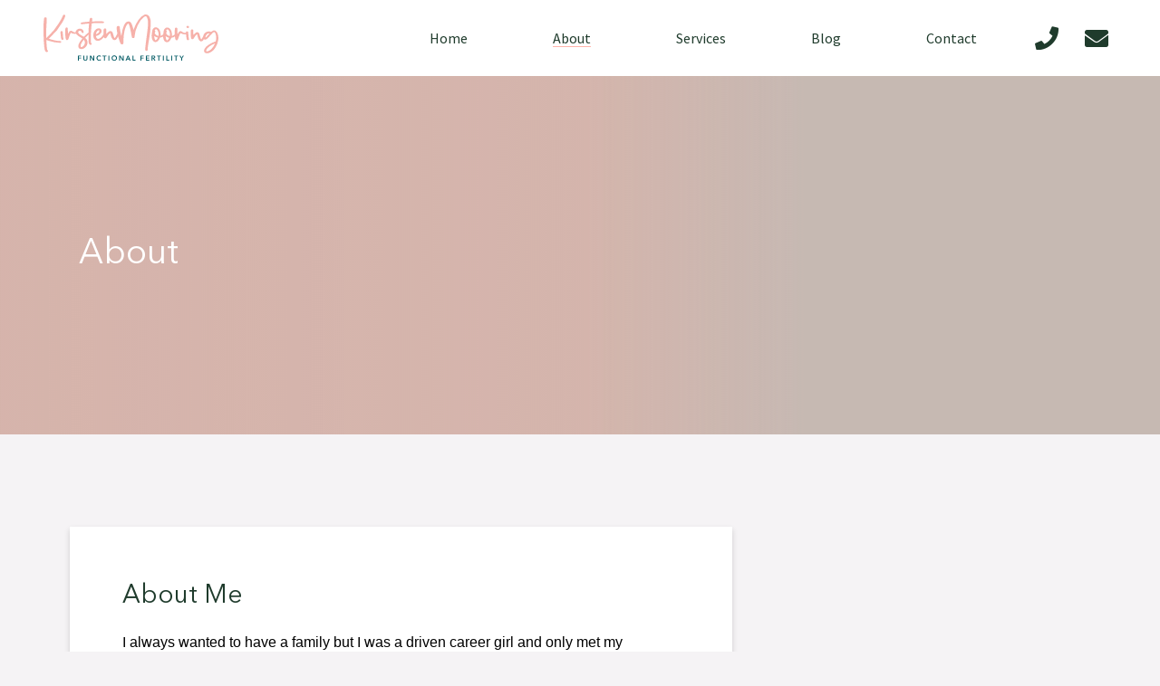

--- FILE ---
content_type: text/html; charset=UTF-8
request_url: https://kirstenmooring.com/about
body_size: 57732
content:
<!doctype html>
<html lang="en-US">
<head>
	<meta charset="UTF-8">
		<meta name="viewport" content="width=device-width, initial-scale=1">
	<link rel="profile" href="https://gmpg.org/xfn/11">
	<meta name='robots' content='index, follow, max-image-preview:large, max-snippet:-1, max-video-preview:-1' />
<!-- Google tag (gtag.js) consent mode dataLayer added by Site Kit -->
<script type="text/javascript" id="google_gtagjs-js-consent-mode-data-layer">
/* <![CDATA[ */
window.dataLayer = window.dataLayer || [];function gtag(){dataLayer.push(arguments);}
gtag('consent', 'default', {"ad_personalization":"denied","ad_storage":"denied","ad_user_data":"denied","analytics_storage":"denied","functionality_storage":"denied","security_storage":"denied","personalization_storage":"denied","region":["AT","BE","BG","CH","CY","CZ","DE","DK","EE","ES","FI","FR","GB","GR","HR","HU","IE","IS","IT","LI","LT","LU","LV","MT","NL","NO","PL","PT","RO","SE","SI","SK"],"wait_for_update":500});
window._googlesitekitConsentCategoryMap = {"statistics":["analytics_storage"],"marketing":["ad_storage","ad_user_data","ad_personalization"],"functional":["functionality_storage","security_storage"],"preferences":["personalization_storage"]};
window._googlesitekitConsents = {"ad_personalization":"denied","ad_storage":"denied","ad_user_data":"denied","analytics_storage":"denied","functionality_storage":"denied","security_storage":"denied","personalization_storage":"denied","region":["AT","BE","BG","CH","CY","CZ","DE","DK","EE","ES","FI","FR","GB","GR","HR","HU","IE","IS","IT","LI","LT","LU","LV","MT","NL","NO","PL","PT","RO","SE","SI","SK"],"wait_for_update":500};
/* ]]> */
</script>
<!-- End Google tag (gtag.js) consent mode dataLayer added by Site Kit -->

	<!-- This site is optimized with the Yoast SEO plugin v26.8 - https://yoast.com/product/yoast-seo-wordpress/ -->
	<title>About - Kirsten Mooring</title>
<link crossorigin data-rocket-preconnect href="https://assets.mailerlite.com" rel="preconnect">
<link crossorigin data-rocket-preconnect href="https://www.google-analytics.com" rel="preconnect">
<link crossorigin data-rocket-preconnect href="https://www.googletagmanager.com" rel="preconnect">
<link crossorigin data-rocket-preconnect href="https://fonts.gstatic.com" rel="preconnect">
<link crossorigin data-rocket-preload as="font" href="https://kirstenmooring.com/wp-content/plugins/elementor/assets/lib/eicons/fonts/eicons.woff2?5.29.0" rel="preload">
<link crossorigin data-rocket-preload as="font" href="https://kirstenmooring.com/wp-content/uploads/2021/07/AvenirNextLTPro-Regular.woff2" rel="preload">
<link crossorigin data-rocket-preload as="font" href="https://kirstenmooring.com/wp-content/plugins/elementor/assets/lib/font-awesome/webfonts/fa-brands-400.woff2" rel="preload">
<link crossorigin data-rocket-preload as="font" href="https://kirstenmooring.com/wp-content/plugins/elementor/assets/lib/font-awesome/webfonts/fa-regular-400.woff2" rel="preload">
<link crossorigin data-rocket-preload as="font" href="https://kirstenmooring.com/wp-content/plugins/elementor/assets/lib/font-awesome/webfonts/fa-solid-900.woff2" rel="preload">
<link crossorigin data-rocket-preload as="font" href="https://fonts.gstatic.com/s/badscript/v16/6NUT8F6PJgbFWQn47_x7pOskzA.woff2" rel="preload">
<link crossorigin data-rocket-preload as="font" href="https://fonts.gstatic.com/s/sourcesanspro/v22/6xK3dSBYKcSV-LCoeQqfX1RYOo3qOK7l.woff2" rel="preload">
<link crossorigin data-rocket-preload as="font" href="https://fonts.gstatic.com/s/sourcesanspro/v22/6xKydSBYKcSV-LCoeQqfX1RYOo3ig4vwlxdu.woff2" rel="preload">
<style id="wpr-usedcss">.jet-engine-gallery-slider{max-width:100%;position:relative}.jet-listing-dynamic-link__icon{-webkit-box-ordinal-group:2;-ms-flex-order:1;order:1}.jet-listing-dynamic-link__label{-webkit-box-ordinal-group:3;-ms-flex-order:2;order:2}.jet-remove-from-store.is-hidden{display:none!important}.jet-listing-grid.jet-listing-grid-loading:after{content:'';display:block;width:36px;height:36px;margin:0 auto;color:rgba(100,100,100,.8);border:4px solid currentColor;border-top-color:transparent;border-radius:50%;-webkit-animation:1s linear infinite jet-engine-spin;animation:1s linear infinite jet-engine-spin}.jet-listing-grid__items{display:-webkit-box;display:-ms-flexbox;display:flex;-ms-flex-wrap:wrap;flex-wrap:wrap;margin:0 -10px;width:calc(100% + 20px)}.jet-listing-grid__masonry{-webkit-box-align:start;-ms-flex-align:start;align-items:flex-start}.jet-listing-grid__item{padding:10px}.grid-col-desk-2>.jet-listing-grid__item{max-width:50%;-webkit-box-flex:0;-ms-flex:0 0 50%;flex:0 0 50%}.grid-col-desk-3>.jet-listing-grid__item{max-width:33.3333333333%;-webkit-box-flex:0;-ms-flex:0 0 33.3333333333%;flex:0 0 33.3333333333%}.grid-col-desk-4>.jet-listing-grid__item{max-width:25%;-webkit-box-flex:0;-ms-flex:0 0 25%;flex:0 0 25%}.jet-listing-grid__slider{position:relative}.jet-listing-grid__slider>.jet-listing-grid__items:not(.slick-initialized)>.jet-listing-grid__item{display:none}.jet-listing-grid__slider>.jet-listing-grid__items:not(.slick-initialized)>.jet-listing-grid__item:first-of-type{display:block}.jet-listing-grid__slider .jet-slick-dots{display:-webkit-box;display:-ms-flexbox;display:flex;-webkit-box-align:center;-ms-flex-align:center;align-items:center;-webkit-box-pack:center;-ms-flex-pack:center;justify-content:center;width:100%;margin:10px 0}.jet-listing-grid__slider .jet-slick-dots li{width:12px;height:12px;border-radius:100%;text-indent:-50px;overflow:hidden;cursor:pointer;background:#eee;margin:3px}.jet-listing-grid__slider .jet-slick-dots li:hover{background:#111}.jet-listing-grid .jet-engine-listing-overlay-wrap{position:relative;cursor:pointer}.jet-listing-grid .jet-engine-listing-overlay-link{position:absolute;left:0;right:0;top:0;bottom:0;z-index:-1}@media (max-width:1025px){.grid-col-tablet-2>.jet-listing-grid__item{max-width:50%;-webkit-box-flex:0;-ms-flex:0 0 50%;flex:0 0 50%}.grid-col-tablet-3>.jet-listing-grid__item{max-width:33.3333333333%;-webkit-box-flex:0;-ms-flex:0 0 33.3333333333%;flex:0 0 33.3333333333%}}body[data-elementor-device-mode=tablet] .grid-col-tablet-2>.jet-listing-grid__item{max-width:50%;-webkit-box-flex:0;-ms-flex:0 0 50%;flex:0 0 50%}body[data-elementor-device-mode=tablet] .grid-col-tablet-3>.jet-listing-grid__item{max-width:33.3333333333%;-webkit-box-flex:0;-ms-flex:0 0 33.3333333333%;flex:0 0 33.3333333333%}@media (max-width:768px){.grid-col-mobile-1>.jet-listing-grid__item{max-width:100%;-webkit-box-flex:0;-ms-flex:0 0 100%;flex:0 0 100%}.grid-col-mobile-3>.jet-listing-grid__item{max-width:33.3333333333%;-webkit-box-flex:0;-ms-flex:0 0 33.3333333333%;flex:0 0 33.3333333333%}}body[data-elementor-device-mode=mobile] .grid-col-mobile-1>.jet-listing-grid__item{max-width:100%;-webkit-box-flex:0;-ms-flex:0 0 100%;flex:0 0 100%}body[data-elementor-device-mode=mobile] .grid-col-mobile-3>.jet-listing-grid__item{max-width:33.3333333333%;-webkit-box-flex:0;-ms-flex:0 0 33.3333333333%;flex:0 0 33.3333333333%}@-webkit-keyframes jet-engine-spin{0%{-webkit-transform:rotate(0);transform:rotate(0)}100%{-webkit-transform:rotate(359deg);transform:rotate(359deg)}}@keyframes jet-engine-spin{0%{-webkit-transform:rotate(0);transform:rotate(0)}100%{-webkit-transform:rotate(359deg);transform:rotate(359deg)}}.jet-calendar-loading{opacity:.5!important;pointer-event:none!important}.jet-calendar-nav__link{cursor:pointer;width:40px;height:40px;display:-webkit-box;display:-ms-flexbox;display:flex;-webkit-box-align:center;-ms-flex-align:center;align-items:center;-webkit-box-pack:center;-ms-flex-pack:center;justify-content:center}.jet-calendar-week__day{width:14.2857%;vertical-align:top}.jet-calendar-week__day-mobile-overlay{cursor:pointer;position:absolute;z-index:20;left:0;right:0;top:0;bottom:0}.jet-calendar-week__day-content{padding:10px;min-height:100px}@media (max-width:1025px){.jet-calendar-week__day-content{display:none}}body{--wp--preset--color--black:#000000;--wp--preset--color--cyan-bluish-gray:#abb8c3;--wp--preset--color--white:#ffffff;--wp--preset--color--pale-pink:#f78da7;--wp--preset--color--vivid-red:#cf2e2e;--wp--preset--color--luminous-vivid-orange:#ff6900;--wp--preset--color--luminous-vivid-amber:#fcb900;--wp--preset--color--light-green-cyan:#7bdcb5;--wp--preset--color--vivid-green-cyan:#00d084;--wp--preset--color--pale-cyan-blue:#8ed1fc;--wp--preset--color--vivid-cyan-blue:#0693e3;--wp--preset--color--vivid-purple:#9b51e0;--wp--preset--gradient--vivid-cyan-blue-to-vivid-purple:linear-gradient(135deg,rgba(6, 147, 227, 1) 0%,rgb(155, 81, 224) 100%);--wp--preset--gradient--light-green-cyan-to-vivid-green-cyan:linear-gradient(135deg,rgb(122, 220, 180) 0%,rgb(0, 208, 130) 100%);--wp--preset--gradient--luminous-vivid-amber-to-luminous-vivid-orange:linear-gradient(135deg,rgba(252, 185, 0, 1) 0%,rgba(255, 105, 0, 1) 100%);--wp--preset--gradient--luminous-vivid-orange-to-vivid-red:linear-gradient(135deg,rgba(255, 105, 0, 1) 0%,rgb(207, 46, 46) 100%);--wp--preset--gradient--very-light-gray-to-cyan-bluish-gray:linear-gradient(135deg,rgb(238, 238, 238) 0%,rgb(169, 184, 195) 100%);--wp--preset--gradient--cool-to-warm-spectrum:linear-gradient(135deg,rgb(74, 234, 220) 0%,rgb(151, 120, 209) 20%,rgb(207, 42, 186) 40%,rgb(238, 44, 130) 60%,rgb(251, 105, 98) 80%,rgb(254, 248, 76) 100%);--wp--preset--gradient--blush-light-purple:linear-gradient(135deg,rgb(255, 206, 236) 0%,rgb(152, 150, 240) 100%);--wp--preset--gradient--blush-bordeaux:linear-gradient(135deg,rgb(254, 205, 165) 0%,rgb(254, 45, 45) 50%,rgb(107, 0, 62) 100%);--wp--preset--gradient--luminous-dusk:linear-gradient(135deg,rgb(255, 203, 112) 0%,rgb(199, 81, 192) 50%,rgb(65, 88, 208) 100%);--wp--preset--gradient--pale-ocean:linear-gradient(135deg,rgb(255, 245, 203) 0%,rgb(182, 227, 212) 50%,rgb(51, 167, 181) 100%);--wp--preset--gradient--electric-grass:linear-gradient(135deg,rgb(202, 248, 128) 0%,rgb(113, 206, 126) 100%);--wp--preset--gradient--midnight:linear-gradient(135deg,rgb(2, 3, 129) 0%,rgb(40, 116, 252) 100%);--wp--preset--font-size--small:13px;--wp--preset--font-size--medium:20px;--wp--preset--font-size--large:36px;--wp--preset--font-size--x-large:42px;--wp--preset--spacing--20:0.44rem;--wp--preset--spacing--30:0.67rem;--wp--preset--spacing--40:1rem;--wp--preset--spacing--50:1.5rem;--wp--preset--spacing--60:2.25rem;--wp--preset--spacing--70:3.38rem;--wp--preset--spacing--80:5.06rem;--wp--preset--shadow--natural:6px 6px 9px rgba(0, 0, 0, .2);--wp--preset--shadow--deep:12px 12px 50px rgba(0, 0, 0, .4);--wp--preset--shadow--sharp:6px 6px 0px rgba(0, 0, 0, .2);--wp--preset--shadow--outlined:6px 6px 0px -3px rgba(255, 255, 255, 1),6px 6px rgba(0, 0, 0, 1);--wp--preset--shadow--crisp:6px 6px 0px rgba(0, 0, 0, 1)}:where(.is-layout-flex){gap:.5em}:where(.is-layout-grid){gap:.5em}:where(.wp-block-post-template.is-layout-flex){gap:1.25em}:where(.wp-block-post-template.is-layout-grid){gap:1.25em}:where(.wp-block-columns.is-layout-flex){gap:2em}:where(.wp-block-columns.is-layout-grid){gap:2em}html{line-height:1.15;-webkit-text-size-adjust:100%}*,:after,:before{-webkit-box-sizing:border-box;box-sizing:border-box}body{margin:0;font-family:-apple-system,BlinkMacSystemFont,'Segoe UI',Roboto,'Helvetica Neue',Arial,'Noto Sans',sans-serif;font-size:1rem;font-weight:400;line-height:1.5;color:#333;background-color:#fff;-webkit-font-smoothing:antialiased;-moz-osx-font-smoothing:grayscale}h1,h2,h3,h4,h5,h6{margin-top:.5rem;margin-bottom:1rem;font-family:inherit;font-weight:500;line-height:1.2;color:inherit}h1{font-size:2.5rem}h2{font-size:2rem}h3{font-size:1.75rem}h4{font-size:1.5rem}h5{font-size:1.25rem}h6{font-size:1rem}p{margin-top:0;margin-bottom:.9rem}hr{-webkit-box-sizing:content-box;box-sizing:content-box;height:0;overflow:visible}a{background-color:transparent;text-decoration:none;color:#c36}a:active,a:hover{color:#336}a:not([href]):not([tabindex]),a:not([href]):not([tabindex]):focus,a:not([href]):not([tabindex]):hover{color:inherit;text-decoration:none}a:not([href]):not([tabindex]):focus{outline:0}code{font-family:monospace,monospace;font-size:1em}sub,sup{font-size:75%;line-height:0;position:relative;vertical-align:baseline}sub{bottom:-.25em}sup{top:-.5em}img{border-style:none;height:auto;max-width:100%}details{display:block}summary{display:list-item}[hidden],template{display:none}@media print{*,:after,:before{background:0 0!important;color:#000!important;-webkit-box-shadow:none!important;box-shadow:none!important;text-shadow:none!important}a,a:visited{text-decoration:underline}a[href]:after{content:" (" attr(href) ")"}a[href^="#"]:after,a[href^="javascript:"]:after{content:""}blockquote{page-break-inside:avoid;border:1px solid #ccc}img,tr{page-break-inside:avoid}h2,h3,p{orphans:3;widows:3}h2,h3{page-break-after:avoid}}label{display:inline-block;line-height:1;vertical-align:middle}button,input,optgroup,select,textarea{font-family:inherit;font-size:1rem;line-height:1.5;margin:0}input[type=date],input[type=email],input[type=number],input[type=password],input[type=search],input[type=tel],input[type=text],input[type=url],select,textarea{width:100%;border:1px solid #666;border-radius:3px;padding:.5rem 1rem;-webkit-transition:.3s;-o-transition:.3s;transition:all .3s}input[type=date]:focus,input[type=email]:focus,input[type=number]:focus,input[type=password]:focus,input[type=search]:focus,input[type=tel]:focus,input[type=text]:focus,input[type=url]:focus,select:focus,textarea:focus{border-color:#333;outline:0}button,input{overflow:visible}button,select{text-transform:none}[type=button],[type=reset],[type=submit],button{width:auto;-webkit-appearance:button}[type=button]::-moz-focus-inner,[type=reset]::-moz-focus-inner,[type=submit]::-moz-focus-inner,button::-moz-focus-inner{border-style:none;padding:0}[type=button]:-moz-focusring,[type=reset]:-moz-focusring,[type=submit]:-moz-focusring,button:-moz-focusring{outline:ButtonText dotted 1px}[type=button],[type=submit],button{display:inline-block;font-weight:400;color:#c36;text-align:center;white-space:nowrap;-webkit-user-select:none;-moz-user-select:none;-ms-user-select:none;user-select:none;background-color:transparent;border:1px solid #c36;padding:.5rem 1rem;font-size:1rem;border-radius:3px;-webkit-transition:.3s;-o-transition:.3s;transition:all .3s}[type=button]:focus,[type=submit]:focus,button:focus{outline:-webkit-focus-ring-color auto 5px}[type=button]:focus,[type=button]:hover,[type=submit]:focus,[type=submit]:hover,button:focus,button:hover{color:#fff;background-color:#c36;text-decoration:none}[type=button]:not(:disabled),[type=submit]:not(:disabled),button:not(:disabled){cursor:pointer}fieldset{padding:.35em .75em .625em}legend{-webkit-box-sizing:border-box;box-sizing:border-box;color:inherit;display:table;max-width:100%;padding:0;white-space:normal}progress{vertical-align:baseline}textarea{overflow:auto;resize:vertical}[type=checkbox],[type=radio]{-webkit-box-sizing:border-box;box-sizing:border-box;padding:0}[type=number]::-webkit-inner-spin-button,[type=number]::-webkit-outer-spin-button{height:auto}[type=search]{-webkit-appearance:textfield;outline-offset:-2px}[type=search]::-webkit-search-decoration{-webkit-appearance:none}::-webkit-file-upload-button{-webkit-appearance:button;font:inherit}select{display:block}table{background-color:transparent;width:100%;margin-bottom:15px;font-size:.9em;border-spacing:0;border-collapse:collapse}table th{padding:15px;line-height:1.5;vertical-align:top;border:1px solid #ccc}table th{font-weight:700}table tbody>tr:nth-child(odd)>th{background-color:#f7f7f7}table tbody tr:hover>th{background-color:#e9e9e9}table tbody+tbody{border-top:2px solid #ccc}dl,dt,li,ol,ul{margin-top:0;margin-bottom:0;border:0;outline:0;font-size:100%;vertical-align:baseline;background:0 0}.sticky{position:relative;display:block}.hide{display:none!important}#comments .comment{position:relative}#comments .reply{font-size:11px;line-height:1}#comments .children{position:relative;list-style:none;margin:0;padding-left:30px}body.rtl #comments .children{padding-left:0;padding-right:30px}#comments .children li:last-child{padding-bottom:0}body:not([class*=elementor-page-]) .site-main{margin-right:auto;margin-left:auto;width:100%}@media (max-width:575px){body:not([class*=elementor-page-]) .site-main{padding-right:10px;padding-left:10px}}@media (min-width:576px){body:not([class*=elementor-page-]) .site-main{max-width:500px}}@media (min-width:768px){body:not([class*=elementor-page-]) .site-main{max-width:600px}}@media (min-width:992px){body:not([class*=elementor-page-]) .site-main{max-width:800px}}@media (min-width:1200px){body:not([class*=elementor-page-]) .site-main{max-width:960px}}.dialog-widget-content{background-color:var(--e-a-bg-default);position:absolute;border-radius:3px;box-shadow:2px 8px 23px 3px rgba(0,0,0,.2);overflow:hidden}.dialog-message{line-height:1.5;box-sizing:border-box}.dialog-close-button{cursor:pointer;position:absolute;margin-block-start:15px;right:15px;color:var(--e-a-color-txt);font-size:15px;line-height:1;transition:var(--e-a-transition-hover)}.dialog-close-button:hover{color:var(--e-a-color-txt-hover)}.dialog-prevent-scroll{overflow:hidden;max-height:100vh}.dialog-type-lightbox{position:fixed;height:100%;width:100%;bottom:0;left:0;background-color:rgba(0,0,0,.8);z-index:9999;-webkit-user-select:none;-moz-user-select:none;user-select:none}.dialog-type-alert .dialog-widget-content,.dialog-type-confirm .dialog-widget-content{margin:auto;width:400px;padding:20px}.dialog-type-alert .dialog-header,.dialog-type-confirm .dialog-header{font-size:15px;font-weight:500}.dialog-type-alert .dialog-header:after,.dialog-type-confirm .dialog-header:after{content:"";display:block;border-block-end:var(--e-a-border);padding-block-end:10px;margin-block-end:10px;margin-inline-start:-20px;margin-inline-end:-20px}.dialog-type-alert .dialog-message,.dialog-type-confirm .dialog-message{min-height:50px}.dialog-type-alert .dialog-buttons-wrapper,.dialog-type-confirm .dialog-buttons-wrapper{padding-block-start:10px;display:flex;justify-content:flex-end;gap:15px}.dialog-type-alert .dialog-buttons-wrapper .dialog-button,.dialog-type-confirm .dialog-buttons-wrapper .dialog-button{font-size:12px;font-weight:500;line-height:1.2;padding:8px 16px;outline:0;border:none;border-radius:var(--e-a-border-radius);background-color:var(--e-a-btn-bg);color:var(--e-a-btn-color-invert);transition:var(--e-a-transition-hover)}.dialog-type-alert .dialog-buttons-wrapper .dialog-button:hover,.dialog-type-confirm .dialog-buttons-wrapper .dialog-button:hover{border:none}.dialog-type-alert .dialog-buttons-wrapper .dialog-button:focus,.dialog-type-alert .dialog-buttons-wrapper .dialog-button:hover,.dialog-type-confirm .dialog-buttons-wrapper .dialog-button:focus,.dialog-type-confirm .dialog-buttons-wrapper .dialog-button:hover{background-color:var(--e-a-btn-bg-hover);color:var(--e-a-btn-color-invert)}.dialog-type-alert .dialog-buttons-wrapper .dialog-button:active,.dialog-type-confirm .dialog-buttons-wrapper .dialog-button:active{background-color:var(--e-a-btn-bg-active)}.dialog-type-alert .dialog-buttons-wrapper .dialog-button:not([disabled]),.dialog-type-confirm .dialog-buttons-wrapper .dialog-button:not([disabled]){cursor:pointer}.dialog-type-alert .dialog-buttons-wrapper .dialog-button:disabled,.dialog-type-confirm .dialog-buttons-wrapper .dialog-button:disabled{background-color:var(--e-a-btn-bg-disabled);color:var(--e-a-btn-color-disabled)}.dialog-type-alert .dialog-buttons-wrapper .dialog-button:not(.elementor-button-state) .elementor-state-icon,.dialog-type-confirm .dialog-buttons-wrapper .dialog-button:not(.elementor-button-state) .elementor-state-icon{display:none}.dialog-type-alert .dialog-buttons-wrapper .dialog-button.dialog-cancel,.dialog-type-alert .dialog-buttons-wrapper .dialog-button.e-btn-txt,.dialog-type-confirm .dialog-buttons-wrapper .dialog-button.dialog-cancel,.dialog-type-confirm .dialog-buttons-wrapper .dialog-button.e-btn-txt{background:0 0;color:var(--e-a-color-txt)}.dialog-type-alert .dialog-buttons-wrapper .dialog-button.dialog-cancel:focus,.dialog-type-alert .dialog-buttons-wrapper .dialog-button.dialog-cancel:hover,.dialog-type-alert .dialog-buttons-wrapper .dialog-button.e-btn-txt:focus,.dialog-type-alert .dialog-buttons-wrapper .dialog-button.e-btn-txt:hover,.dialog-type-confirm .dialog-buttons-wrapper .dialog-button.dialog-cancel:focus,.dialog-type-confirm .dialog-buttons-wrapper .dialog-button.dialog-cancel:hover,.dialog-type-confirm .dialog-buttons-wrapper .dialog-button.e-btn-txt:focus,.dialog-type-confirm .dialog-buttons-wrapper .dialog-button.e-btn-txt:hover{background:var(--e-a-bg-hover);color:var(--e-a-color-txt-hover)}.dialog-type-alert .dialog-buttons-wrapper .dialog-button.dialog-cancel:disabled,.dialog-type-alert .dialog-buttons-wrapper .dialog-button.e-btn-txt:disabled,.dialog-type-confirm .dialog-buttons-wrapper .dialog-button.dialog-cancel:disabled,.dialog-type-confirm .dialog-buttons-wrapper .dialog-button.e-btn-txt:disabled{background:0 0;color:var(--e-a-color-txt-disabled)}.dialog-type-alert .dialog-buttons-wrapper .dialog-button.e-btn-txt-border,.dialog-type-confirm .dialog-buttons-wrapper .dialog-button.e-btn-txt-border{border:1px solid var(--e-a-color-txt-muted)}.dialog-type-alert .dialog-buttons-wrapper .dialog-button.e-success,.dialog-type-alert .dialog-buttons-wrapper .dialog-button.elementor-button-success,.dialog-type-confirm .dialog-buttons-wrapper .dialog-button.e-success,.dialog-type-confirm .dialog-buttons-wrapper .dialog-button.elementor-button-success{background-color:var(--e-a-btn-bg-success)}.dialog-type-alert .dialog-buttons-wrapper .dialog-button.e-success:focus,.dialog-type-alert .dialog-buttons-wrapper .dialog-button.e-success:hover,.dialog-type-alert .dialog-buttons-wrapper .dialog-button.elementor-button-success:focus,.dialog-type-alert .dialog-buttons-wrapper .dialog-button.elementor-button-success:hover,.dialog-type-confirm .dialog-buttons-wrapper .dialog-button.e-success:focus,.dialog-type-confirm .dialog-buttons-wrapper .dialog-button.e-success:hover,.dialog-type-confirm .dialog-buttons-wrapper .dialog-button.elementor-button-success:focus,.dialog-type-confirm .dialog-buttons-wrapper .dialog-button.elementor-button-success:hover{background-color:var(--e-a-btn-bg-success-hover)}.dialog-type-alert .dialog-buttons-wrapper .dialog-button.dialog-ok,.dialog-type-alert .dialog-buttons-wrapper .dialog-button.dialog-take_over,.dialog-type-alert .dialog-buttons-wrapper .dialog-button.e-primary,.dialog-type-confirm .dialog-buttons-wrapper .dialog-button.dialog-ok,.dialog-type-confirm .dialog-buttons-wrapper .dialog-button.dialog-take_over,.dialog-type-confirm .dialog-buttons-wrapper .dialog-button.e-primary{background-color:var(--e-a-btn-bg-primary);color:var(--e-a-btn-color)}.dialog-type-alert .dialog-buttons-wrapper .dialog-button.dialog-ok:focus,.dialog-type-alert .dialog-buttons-wrapper .dialog-button.dialog-ok:hover,.dialog-type-alert .dialog-buttons-wrapper .dialog-button.dialog-take_over:focus,.dialog-type-alert .dialog-buttons-wrapper .dialog-button.dialog-take_over:hover,.dialog-type-alert .dialog-buttons-wrapper .dialog-button.e-primary:focus,.dialog-type-alert .dialog-buttons-wrapper .dialog-button.e-primary:hover,.dialog-type-confirm .dialog-buttons-wrapper .dialog-button.dialog-ok:focus,.dialog-type-confirm .dialog-buttons-wrapper .dialog-button.dialog-ok:hover,.dialog-type-confirm .dialog-buttons-wrapper .dialog-button.dialog-take_over:focus,.dialog-type-confirm .dialog-buttons-wrapper .dialog-button.dialog-take_over:hover,.dialog-type-confirm .dialog-buttons-wrapper .dialog-button.e-primary:focus,.dialog-type-confirm .dialog-buttons-wrapper .dialog-button.e-primary:hover{background-color:var(--e-a-btn-bg-primary-hover);color:var(--e-a-btn-color)}.dialog-type-alert .dialog-buttons-wrapper .dialog-button.dialog-cancel.dialog-take_over,.dialog-type-alert .dialog-buttons-wrapper .dialog-button.dialog-ok.dialog-cancel,.dialog-type-alert .dialog-buttons-wrapper .dialog-button.e-btn-txt.dialog-ok,.dialog-type-alert .dialog-buttons-wrapper .dialog-button.e-btn-txt.dialog-take_over,.dialog-type-alert .dialog-buttons-wrapper .dialog-button.e-primary.dialog-cancel,.dialog-type-alert .dialog-buttons-wrapper .dialog-button.e-primary.e-btn-txt,.dialog-type-confirm .dialog-buttons-wrapper .dialog-button.dialog-cancel.dialog-take_over,.dialog-type-confirm .dialog-buttons-wrapper .dialog-button.dialog-ok.dialog-cancel,.dialog-type-confirm .dialog-buttons-wrapper .dialog-button.e-btn-txt.dialog-ok,.dialog-type-confirm .dialog-buttons-wrapper .dialog-button.e-btn-txt.dialog-take_over,.dialog-type-confirm .dialog-buttons-wrapper .dialog-button.e-primary.dialog-cancel,.dialog-type-confirm .dialog-buttons-wrapper .dialog-button.e-primary.e-btn-txt{background:0 0;color:var(--e-a-color-primary-bold)}.dialog-type-alert .dialog-buttons-wrapper .dialog-button.dialog-cancel.dialog-take_over:focus,.dialog-type-alert .dialog-buttons-wrapper .dialog-button.dialog-cancel.dialog-take_over:hover,.dialog-type-alert .dialog-buttons-wrapper .dialog-button.dialog-ok.dialog-cancel:focus,.dialog-type-alert .dialog-buttons-wrapper .dialog-button.dialog-ok.dialog-cancel:hover,.dialog-type-alert .dialog-buttons-wrapper .dialog-button.e-btn-txt.dialog-ok:focus,.dialog-type-alert .dialog-buttons-wrapper .dialog-button.e-btn-txt.dialog-ok:hover,.dialog-type-alert .dialog-buttons-wrapper .dialog-button.e-btn-txt.dialog-take_over:focus,.dialog-type-alert .dialog-buttons-wrapper .dialog-button.e-btn-txt.dialog-take_over:hover,.dialog-type-alert .dialog-buttons-wrapper .dialog-button.e-primary.dialog-cancel:focus,.dialog-type-alert .dialog-buttons-wrapper .dialog-button.e-primary.dialog-cancel:hover,.dialog-type-alert .dialog-buttons-wrapper .dialog-button.e-primary.e-btn-txt:focus,.dialog-type-alert .dialog-buttons-wrapper .dialog-button.e-primary.e-btn-txt:hover,.dialog-type-confirm .dialog-buttons-wrapper .dialog-button.dialog-cancel.dialog-take_over:focus,.dialog-type-confirm .dialog-buttons-wrapper .dialog-button.dialog-cancel.dialog-take_over:hover,.dialog-type-confirm .dialog-buttons-wrapper .dialog-button.dialog-ok.dialog-cancel:focus,.dialog-type-confirm .dialog-buttons-wrapper .dialog-button.dialog-ok.dialog-cancel:hover,.dialog-type-confirm .dialog-buttons-wrapper .dialog-button.e-btn-txt.dialog-ok:focus,.dialog-type-confirm .dialog-buttons-wrapper .dialog-button.e-btn-txt.dialog-ok:hover,.dialog-type-confirm .dialog-buttons-wrapper .dialog-button.e-btn-txt.dialog-take_over:focus,.dialog-type-confirm .dialog-buttons-wrapper .dialog-button.e-btn-txt.dialog-take_over:hover,.dialog-type-confirm .dialog-buttons-wrapper .dialog-button.e-primary.dialog-cancel:focus,.dialog-type-confirm .dialog-buttons-wrapper .dialog-button.e-primary.dialog-cancel:hover,.dialog-type-confirm .dialog-buttons-wrapper .dialog-button.e-primary.e-btn-txt:focus,.dialog-type-confirm .dialog-buttons-wrapper .dialog-button.e-primary.e-btn-txt:hover{background:var(--e-a-bg-primary)}.dialog-type-alert .dialog-buttons-wrapper .dialog-button.e-accent,.dialog-type-alert .dialog-buttons-wrapper .dialog-button.go-pro,.dialog-type-confirm .dialog-buttons-wrapper .dialog-button.e-accent,.dialog-type-confirm .dialog-buttons-wrapper .dialog-button.go-pro{background-color:var(--e-a-btn-bg-accent)}.dialog-type-alert .dialog-buttons-wrapper .dialog-button.e-accent:focus,.dialog-type-alert .dialog-buttons-wrapper .dialog-button.e-accent:hover,.dialog-type-alert .dialog-buttons-wrapper .dialog-button.go-pro:focus,.dialog-type-alert .dialog-buttons-wrapper .dialog-button.go-pro:hover,.dialog-type-confirm .dialog-buttons-wrapper .dialog-button.e-accent:focus,.dialog-type-confirm .dialog-buttons-wrapper .dialog-button.e-accent:hover,.dialog-type-confirm .dialog-buttons-wrapper .dialog-button.go-pro:focus,.dialog-type-confirm .dialog-buttons-wrapper .dialog-button.go-pro:hover{background-color:var(--e-a-btn-bg-accent-hover)}.dialog-type-alert .dialog-buttons-wrapper .dialog-button.e-accent:active,.dialog-type-alert .dialog-buttons-wrapper .dialog-button.go-pro:active,.dialog-type-confirm .dialog-buttons-wrapper .dialog-button.e-accent:active,.dialog-type-confirm .dialog-buttons-wrapper .dialog-button.go-pro:active{background-color:var(--e-a-btn-bg-accent-active)}.dialog-type-alert .dialog-buttons-wrapper .dialog-button.e-info,.dialog-type-alert .dialog-buttons-wrapper .dialog-button.elementor-button-info,.dialog-type-confirm .dialog-buttons-wrapper .dialog-button.e-info,.dialog-type-confirm .dialog-buttons-wrapper .dialog-button.elementor-button-info{background-color:var(--e-a-btn-bg-info)}.dialog-type-alert .dialog-buttons-wrapper .dialog-button.e-info:focus,.dialog-type-alert .dialog-buttons-wrapper .dialog-button.e-info:hover,.dialog-type-alert .dialog-buttons-wrapper .dialog-button.elementor-button-info:focus,.dialog-type-alert .dialog-buttons-wrapper .dialog-button.elementor-button-info:hover,.dialog-type-confirm .dialog-buttons-wrapper .dialog-button.e-info:focus,.dialog-type-confirm .dialog-buttons-wrapper .dialog-button.e-info:hover,.dialog-type-confirm .dialog-buttons-wrapper .dialog-button.elementor-button-info:focus,.dialog-type-confirm .dialog-buttons-wrapper .dialog-button.elementor-button-info:hover{background-color:var(--e-a-btn-bg-info-hover)}.dialog-type-alert .dialog-buttons-wrapper .dialog-button.e-warning,.dialog-type-alert .dialog-buttons-wrapper .dialog-button.elementor-button-warning,.dialog-type-confirm .dialog-buttons-wrapper .dialog-button.e-warning,.dialog-type-confirm .dialog-buttons-wrapper .dialog-button.elementor-button-warning{background-color:var(--e-a-btn-bg-warning)}.dialog-type-alert .dialog-buttons-wrapper .dialog-button.e-warning:focus,.dialog-type-alert .dialog-buttons-wrapper .dialog-button.e-warning:hover,.dialog-type-alert .dialog-buttons-wrapper .dialog-button.elementor-button-warning:focus,.dialog-type-alert .dialog-buttons-wrapper .dialog-button.elementor-button-warning:hover,.dialog-type-confirm .dialog-buttons-wrapper .dialog-button.e-warning:focus,.dialog-type-confirm .dialog-buttons-wrapper .dialog-button.e-warning:hover,.dialog-type-confirm .dialog-buttons-wrapper .dialog-button.elementor-button-warning:focus,.dialog-type-confirm .dialog-buttons-wrapper .dialog-button.elementor-button-warning:hover{background-color:var(--e-a-btn-bg-warning-hover)}.dialog-type-alert .dialog-buttons-wrapper .dialog-button.e-danger,.dialog-type-alert .dialog-buttons-wrapper .dialog-button.elementor-button-danger,.dialog-type-confirm .dialog-buttons-wrapper .dialog-button.e-danger,.dialog-type-confirm .dialog-buttons-wrapper .dialog-button.elementor-button-danger{background-color:var(--e-a-btn-bg-danger)}.dialog-type-alert .dialog-buttons-wrapper .dialog-button.e-danger:focus,.dialog-type-alert .dialog-buttons-wrapper .dialog-button.e-danger:hover,.dialog-type-alert .dialog-buttons-wrapper .dialog-button.elementor-button-danger:focus,.dialog-type-alert .dialog-buttons-wrapper .dialog-button.elementor-button-danger:hover,.dialog-type-confirm .dialog-buttons-wrapper .dialog-button.e-danger:focus,.dialog-type-confirm .dialog-buttons-wrapper .dialog-button.e-danger:hover,.dialog-type-confirm .dialog-buttons-wrapper .dialog-button.elementor-button-danger:focus,.dialog-type-confirm .dialog-buttons-wrapper .dialog-button.elementor-button-danger:hover{background-color:var(--e-a-btn-bg-danger-hover)}.dialog-type-alert .dialog-buttons-wrapper .dialog-button i,.dialog-type-confirm .dialog-buttons-wrapper .dialog-button i{margin-inline-end:5px}.dialog-type-alert .dialog-buttons-wrapper .dialog-button:focus,.dialog-type-alert .dialog-buttons-wrapper .dialog-button:hover,.dialog-type-alert .dialog-buttons-wrapper .dialog-button:visited,.dialog-type-confirm .dialog-buttons-wrapper .dialog-button:focus,.dialog-type-confirm .dialog-buttons-wrapper .dialog-button:hover,.dialog-type-confirm .dialog-buttons-wrapper .dialog-button:visited{color:initial}.flatpickr-calendar{width:280px}.elementor-screen-only{position:absolute;top:-10000em;width:1px;height:1px;margin:-1px;padding:0;overflow:hidden;clip:rect(0,0,0,0);border:0}.elementor *,.elementor :after,.elementor :before{box-sizing:border-box}.elementor a{box-shadow:none;text-decoration:none}.elementor hr{margin:0;background-color:transparent}.elementor img{height:auto;max-width:100%;border:none;border-radius:0;box-shadow:none}.elementor embed,.elementor iframe,.elementor object,.elementor video{max-width:100%;width:100%;margin:0;line-height:1;border:none}.elementor .elementor-background-video-container{height:100%;width:100%;top:0;left:0;position:absolute;overflow:hidden;z-index:0;direction:ltr}.elementor .elementor-background-video-container{transition:opacity 1s;pointer-events:none}.elementor .elementor-background-video-container.elementor-loading{opacity:0}.elementor .elementor-background-video-embed{max-width:none}.elementor .elementor-background-video-embed,.elementor .elementor-background-video-hosted{position:absolute;top:50%;left:50%;transform:translate(-50%,-50%)}.elementor .elementor-background-overlay,.elementor .elementor-background-slideshow{height:100%;width:100%;top:0;left:0;position:absolute}.elementor .elementor-background-slideshow{z-index:0}.elementor .elementor-background-slideshow__slide__image{width:100%;height:100%;background-position:50%;background-size:cover}.e-con-inner>.elementor-element.elementor-absolute,.e-con>.elementor-element.elementor-absolute,.elementor-widget-wrap>.elementor-element.elementor-absolute{position:absolute}.elementor-widget-wrap .elementor-element.elementor-widget__width-auto{max-width:100%}.elementor-element{--flex-direction:initial;--flex-wrap:initial;--justify-content:initial;--align-items:initial;--align-content:initial;--gap:initial;--flex-basis:initial;--flex-grow:initial;--flex-shrink:initial;--order:initial;--align-self:initial;flex-basis:var(--flex-basis);flex-grow:var(--flex-grow);flex-shrink:var(--flex-shrink);order:var(--order);align-self:var(--align-self)}.elementor-element.elementor-absolute{z-index:1}.elementor-element:where(.e-con-full,.elementor-widget){flex-direction:var(--flex-direction);flex-wrap:var(--flex-wrap);justify-content:var(--justify-content);align-items:var(--align-items);align-content:var(--align-content);gap:var(--gap)}.elementor-invisible{visibility:hidden}.elementor-align-center{text-align:center}.elementor-align-center .elementor-button{width:auto}.elementor-align-left{text-align:left}.elementor-align-left .elementor-button{width:auto}.elementor-ken-burns{transition-property:transform;transition-duration:10s;transition-timing-function:linear}.elementor-ken-burns--out{transform:scale(1.3)}.elementor-ken-burns--active{transition-duration:20s}.elementor-ken-burns--active.elementor-ken-burns--out{transform:scale(1)}.elementor-ken-burns--active.elementor-ken-burns--in{transform:scale(1.3)}:root{--page-title-display:block}.elementor-section{position:relative}.elementor-section .elementor-container{display:flex;margin-right:auto;margin-left:auto;position:relative}@media (max-width:1024px){.elementor-section .elementor-container{flex-wrap:wrap}}.elementor-section.elementor-section-boxed>.elementor-container{max-width:1140px}.elementor-section.elementor-section-stretched{position:relative;width:100%}.elementor-section.elementor-section-items-middle>.elementor-container{align-items:center}.elementor-widget-wrap{position:relative;width:100%;flex-wrap:wrap;align-content:flex-start}.elementor:not(.elementor-bc-flex-widget) .elementor-widget-wrap{display:flex}.elementor-widget-wrap>.elementor-element{width:100%}.elementor-widget-wrap.e-swiper-container{width:calc(100% - (var(--e-column-margin-left,0px) + var(--e-column-margin-right,0px)))}.elementor-widget{position:relative}.elementor-widget:not(:last-child){margin-bottom:20px}.elementor-widget:not(:last-child).elementor-absolute,.elementor-widget:not(:last-child).elementor-widget__width-auto{margin-bottom:0}.elementor-column{position:relative;min-height:1px;display:flex}.elementor-column-gap-default>.elementor-column>.elementor-element-populated{padding:10px}@media (min-width:768px){.elementor-column.elementor-col-20{width:20%}.elementor-column.elementor-col-50{width:50%}.elementor-column.elementor-col-100{width:100%}}ul.elementor-icon-list-items.elementor-inline-items{display:flex;flex-wrap:wrap}ul.elementor-icon-list-items.elementor-inline-items .elementor-inline-item{word-break:break-word}@media (min-width:1025px){#elementor-device-mode:after{content:"desktop"}}@media (min-width:-1){#elementor-device-mode:after{content:"widescreen"}}@media (max-width:-1){#elementor-device-mode:after{content:"laptop";content:"tablet_extra"}}@media (max-width:1024px){#elementor-device-mode:after{content:"tablet"}}@media (max-width:-1){#elementor-device-mode:after{content:"mobile_extra"}}@media (max-width:767px){table table{font-size:.8em}table table th{padding:7px;line-height:1.3}table table th{font-weight:400}#comments .children{padding-left:20px}.elementor-column{width:100%}#elementor-device-mode:after{content:"mobile"}}.e-con{--border-radius:0;--border-block-start-width:0px;--border-inline-end-width:0px;--border-block-end-width:0px;--border-inline-start-width:0px;--border-style:initial;--border-color:initial;--container-widget-height:initial;--container-widget-flex-grow:0;--container-widget-align-self:initial;--content-width:min(100%,var(--container-max-width,1140px));--width:100%;--min-height:initial;--height:auto;--text-align:initial;--margin-block-start:0px;--margin-inline-end:0px;--margin-block-end:0px;--margin-inline-start:0px;--padding-block-start:var(--container-default-padding-block-start,10px);--padding-inline-end:var(--container-default-padding-inline-end,10px);--padding-block-end:var(--container-default-padding-block-end,10px);--padding-inline-start:var(--container-default-padding-inline-start,10px);--position:relative;--z-index:revert;--overflow:visible;--gap:var(--widgets-spacing,20px);--overlay-mix-blend-mode:initial;--overlay-opacity:1;--overlay-transition:0.3s;--e-con-grid-template-columns:repeat(3,1fr);--e-con-grid-template-rows:repeat(2,1fr);position:var(--position);width:var(--width);min-width:0;min-height:var(--min-height);height:var(--height);border-radius:var(--border-radius);margin-block-start:var(--bc-margin-block-start,var(--margin-block-start));margin-inline-end:var(--bc-margin-inline-end,var(--margin-inline-end));margin-block-end:var(--bc-margin-block-end,var(--margin-block-end));margin-inline-start:var(--bc-margin-inline-start,var(--margin-inline-start));padding-inline-start:var(--bc-padding-inline-start,var(--padding-inline-start));padding-inline-end:var(--bc-padding-inline-end,var(--padding-inline-end));z-index:var(--z-index);overflow:var(--overflow);transition:background var(--background-transition,.3s),border var(--border-transition,.3s),box-shadow var(--border-transition,.3s),transform var(--e-con-transform-transition-duration,.4s)}.e-con>.e-con-inner{text-align:var(--text-align);padding-block-start:var(--bc-padding-block-start,var(--padding-block-start));padding-block-end:var(--bc-padding-block-end,var(--padding-block-end))}.e-con,.e-con>.e-con-inner{display:var(--display)}.e-con>.e-con-inner{gap:var(--gap);width:100%;max-width:var(--content-width);margin:0 auto;padding-inline-start:0;padding-inline-end:0;height:100%}:is(.elementor-section-wrap,[data-elementor-id])>.e-con{--margin-inline-end:auto;--margin-inline-start:auto;max-width:min(100%,var(--width))}.e-con .elementor-widget.elementor-widget{margin-block-end:0}.e-con:before,.e-con>.elementor-background-slideshow:before,.e-con>.elementor-motion-effects-container>.elementor-motion-effects-layer:before,:is(.e-con,.e-con>.e-con-inner)>.elementor-background-video-container:before{content:var(--background-overlay);display:block;position:absolute;mix-blend-mode:var(--overlay-mix-blend-mode);opacity:var(--overlay-opacity);transition:var(--overlay-transition,.3s);border-radius:var(--border-radius);border-style:var(--border-style);border-color:var(--border-color);border-block-start-width:var(--border-block-start-width);border-inline-end-width:var(--border-inline-end-width);border-block-end-width:var(--border-block-end-width);border-inline-start-width:var(--border-inline-start-width);top:calc(0px - var(--border-block-start-width));left:calc(0px - var(--border-inline-start-width));width:max(100% + var(--border-inline-end-width) + var(--border-inline-start-width),100%);height:max(100% + var(--border-block-start-width) + var(--border-block-end-width),100%)}.e-con:before{transition:background var(--overlay-transition,.3s),border-radius var(--border-transition,.3s),opacity var(--overlay-transition,.3s)}.e-con>.elementor-background-slideshow,:is(.e-con,.e-con>.e-con-inner)>.elementor-background-video-container{border-radius:var(--border-radius);border-style:var(--border-style);border-color:var(--border-color);border-block-start-width:var(--border-block-start-width);border-inline-end-width:var(--border-inline-end-width);border-block-end-width:var(--border-block-end-width);border-inline-start-width:var(--border-inline-start-width);top:calc(0px - var(--border-block-start-width));left:calc(0px - var(--border-inline-start-width));width:max(100% + var(--border-inline-end-width) + var(--border-inline-start-width),100%);height:max(100% + var(--border-block-start-width) + var(--border-block-end-width),100%)}@media (max-width:767px){:is(.e-con,.e-con>.e-con-inner)>.elementor-background-video-container.elementor-hidden-phone{display:none}}:is(.e-con,.e-con>.e-con-inner)>.elementor-background-video-container:before{z-index:1}:is(.e-con,.e-con>.e-con-inner)>.elementor-background-slideshow:before{z-index:2}.e-con .elementor-widget{min-width:0}.e-con .elementor-widget.e-widget-swiper{width:100%}.e-con>.e-con-inner>.elementor-widget>.elementor-widget-container,.e-con>.elementor-widget>.elementor-widget-container{height:100%}.e-con.e-con>.e-con-inner>.elementor-widget,.elementor.elementor .e-con>.elementor-widget{max-width:100%}.e-con{--bc-margin-block-start:var(--margin-top);--bc-margin-block-end:var(--margin-bottom);--bc-margin-inline-start:var(--margin-left);--bc-margin-inline-end:var(--margin-right);--bc-padding-block-start:var(--padding-top);--bc-padding-block-end:var(--padding-bottom);--bc-padding-inline-start:var(--padding-left);--bc-padding-inline-end:var(--padding-right)}[dir=rtl] .e-con{--bc-margin-inline-start:var(--margin-right);--bc-margin-inline-end:var(--margin-left);--bc-padding-inline-start:var(--padding-right);--bc-padding-inline-end:var(--padding-left)}.elementor-form .elementor-button{padding-top:0;padding-bottom:0;border:none}.elementor-form .elementor-button>span{display:flex;justify-content:center}.elementor-form .elementor-button.elementor-size-sm{min-height:40px}.elementor-element .elementor-widget-container{transition:background .3s,border .3s,border-radius .3s,box-shadow .3s,transform var(--e-transform-transition-duration,.4s)}.elementor-button{display:inline-block;line-height:1;background-color:#69727d;font-size:15px;padding:12px 24px;border-radius:3px;color:#fff;fill:#fff;text-align:center;transition:all .3s}.elementor-button:focus,.elementor-button:hover,.elementor-button:visited{color:#fff}.elementor-button-content-wrapper{display:flex;justify-content:center}.elementor-button-text{flex-grow:1;order:10;display:inline-block}.elementor-button span{text-decoration:inherit}.elementor-element{--swiper-theme-color:#000;--swiper-navigation-size:44px;--swiper-pagination-bullet-size:6px;--swiper-pagination-bullet-horizontal-gap:6px}.elementor-element .swiper .elementor-swiper-button,.elementor-element .swiper~.elementor-swiper-button{position:absolute;display:inline-flex;z-index:1;cursor:pointer;font-size:25px;color:hsla(0,0%,93.3%,.9);top:50%;transform:translateY(-50%)}.elementor-element .swiper .elementor-swiper-button svg,.elementor-element .swiper~.elementor-swiper-button svg{fill:hsla(0,0%,93.3%,.9);height:1em;width:1em}.elementor-element .swiper .elementor-swiper-button-prev,.elementor-element .swiper~.elementor-swiper-button-prev{left:10px}.elementor-element .swiper .elementor-swiper-button-next,.elementor-element .swiper~.elementor-swiper-button-next{right:10px}.elementor-element :where(.swiper-container-horizontal)~.swiper-pagination-bullets{bottom:5px;left:0;width:100%}.elementor-element :where(.swiper-container-horizontal)~.swiper-pagination-bullets .swiper-pagination-bullet{margin:0 var(--swiper-pagination-bullet-horizontal-gap,4px)}.elementor-lightbox:not(.elementor-popup-modal) .dialog-header,.elementor-lightbox:not(.elementor-popup-modal) .dialog-message{text-align:center}.elementor-lightbox .dialog-header{display:none}.elementor-lightbox .dialog-widget-content{background:0 0;box-shadow:none;width:100%;height:100%}.elementor-lightbox .dialog-message{animation-duration:.3s;height:100%}.elementor-lightbox .dialog-message.dialog-lightbox-message{padding:0}.elementor-lightbox .dialog-lightbox-close-button{cursor:pointer;position:absolute;font-size:var(--lightbox-header-icons-size);right:.75em;margin-top:13px;padding:.25em;z-index:2;line-height:1;display:flex}.elementor-lightbox .dialog-lightbox-close-button svg{height:1em;width:1em}.elementor-lightbox .dialog-lightbox-close-button{color:var(--lightbox-ui-color);transition:all .3s;opacity:1}.elementor-lightbox .dialog-lightbox-close-button svg{fill:var(--lightbox-ui-color)}.elementor-lightbox .dialog-lightbox-close-button:hover{color:var(--lightbox-ui-color-hover)}.elementor-lightbox .dialog-lightbox-close-button:hover svg{fill:var(--lightbox-ui-color-hover)}.elementor-lightbox .elementor-video-container{width:100%;position:absolute;top:50%;left:50%;transform:translate(-50%,-50%)}.elementor-lightbox .elementor-video-container .elementor-video-landscape,.elementor-lightbox .elementor-video-container .elementor-video-portrait,.elementor-lightbox .elementor-video-container .elementor-video-square{width:100%;height:100%;margin:auto}.elementor-lightbox .elementor-video-container .elementor-video-landscape iframe,.elementor-lightbox .elementor-video-container .elementor-video-portrait iframe,.elementor-lightbox .elementor-video-container .elementor-video-square iframe{border:0;background-color:#000}.elementor-lightbox .elementor-video-container .elementor-video-landscape iframe,.elementor-lightbox .elementor-video-container .elementor-video-landscape video,.elementor-lightbox .elementor-video-container .elementor-video-portrait iframe,.elementor-lightbox .elementor-video-container .elementor-video-portrait video,.elementor-lightbox .elementor-video-container .elementor-video-square iframe,.elementor-lightbox .elementor-video-container .elementor-video-square video{aspect-ratio:var(--video-aspect-ratio,1.77777)}@supports not (aspect-ratio:1/1){.elementor-lightbox .elementor-video-container .elementor-video-landscape,.elementor-lightbox .elementor-video-container .elementor-video-portrait,.elementor-lightbox .elementor-video-container .elementor-video-square{position:relative;overflow:hidden;height:0;padding-bottom:calc(100% / var(--video-aspect-ratio,1.77777))}.elementor-lightbox .elementor-video-container .elementor-video-landscape iframe,.elementor-lightbox .elementor-video-container .elementor-video-landscape video,.elementor-lightbox .elementor-video-container .elementor-video-portrait iframe,.elementor-lightbox .elementor-video-container .elementor-video-portrait video,.elementor-lightbox .elementor-video-container .elementor-video-square iframe,.elementor-lightbox .elementor-video-container .elementor-video-square video{position:absolute;top:0;right:0;bottom:0;left:0}}.elementor-lightbox .elementor-video-container .elementor-video-square iframe,.elementor-lightbox .elementor-video-container .elementor-video-square video{width:min(90vh,90vw);height:min(90vh,90vw)}.elementor-lightbox .elementor-video-container .elementor-video-landscape iframe,.elementor-lightbox .elementor-video-container .elementor-video-landscape video{width:100%;max-height:90vh}.elementor-lightbox .elementor-video-container .elementor-video-portrait iframe,.elementor-lightbox .elementor-video-container .elementor-video-portrait video{height:100%;max-width:90vw}@media (min-width:1025px){.elementor-lightbox .elementor-video-container .elementor-video-landscape{width:85vw;max-height:85vh}.elementor-lightbox .elementor-video-container .elementor-video-portrait{height:85vh;max-width:85vw}}@media (max-width:1024px){.elementor-lightbox .elementor-video-container .elementor-video-landscape{width:95vw;max-height:95vh}.elementor-lightbox .elementor-video-container .elementor-video-portrait{height:95vh;max-width:95vw}.elementor-widget:not(.elementor-tablet-align-right) .elementor-icon-list-item:after{left:0}.elementor-widget:not(.elementor-tablet-align-left) .elementor-icon-list-item:after{right:0}}.elementor-slideshow--fullscreen-mode .elementor-video-container{width:100%}.animated{animation-duration:1.25s}.animated.infinite{animation-iteration-count:infinite}.animated.reverse{animation-direction:reverse;animation-fill-mode:forwards}@media (prefers-reduced-motion:reduce){.animated{animation:none}}.elementor-shape{overflow:hidden;position:absolute;left:0;width:100%;line-height:0;direction:ltr}.elementor-shape-top{top:-1px}.elementor-shape svg{display:block;width:calc(100% + 1.3px);position:relative;left:50%;transform:translateX(-50%)}.elementor-shape .elementor-shape-fill{fill:#fff;transform-origin:center;transform:rotateY(0)}#wpadminbar *{font-style:normal}.elementor-post__thumbnail__link{transition:none}.elementor .elementor-element ul.elementor-icon-list-items,.elementor-edit-area .elementor-element ul.elementor-icon-list-items{padding:0}@media (max-width:767px){.elementor .elementor-hidden-mobile,.elementor .elementor-hidden-phone{display:none}.elementor-widget:not(.elementor-mobile-align-right) .elementor-icon-list-item:after{left:0}.elementor-widget:not(.elementor-mobile-align-left) .elementor-icon-list-item:after{right:0}}@media (min-width:768px) and (max-width:1024px){.elementor .elementor-hidden-tablet{display:none}}@media (min-width:1025px) and (max-width:99999px){.elementor .elementor-hidden-desktop{display:none}}:where(.elementor-widget-n-accordion .e-n-accordion-item>.e-con){border:var(--n-accordion-border-width) var(--n-accordion-border-style) var(--n-accordion-border-color)}.elementor-heading-title{padding:0;margin:0;line-height:1}.elementor-widget-heading .elementor-heading-title[class*=elementor-size-]>a{color:inherit;font-size:inherit;line-height:inherit}.elementor-widget.elementor-icon-list--layout-inline .elementor-widget-container{overflow:hidden}.elementor-widget .elementor-icon-list-items.elementor-inline-items{margin-right:-8px;margin-left:-8px}.elementor-widget .elementor-icon-list-items.elementor-inline-items .elementor-icon-list-item{margin-right:8px;margin-left:8px}.elementor-widget .elementor-icon-list-items.elementor-inline-items .elementor-icon-list-item:after{width:auto;left:auto;right:auto;position:relative;height:100%;border-top:0;border-bottom:0;border-right:0;border-left-width:1px;border-style:solid;right:-8px}.elementor-widget .elementor-icon-list-items{list-style-type:none;margin:0;padding:0}.elementor-widget .elementor-icon-list-item{margin:0;padding:0;position:relative}.elementor-widget .elementor-icon-list-item:after{position:absolute;bottom:0;width:100%}.elementor-widget .elementor-icon-list-item,.elementor-widget .elementor-icon-list-item a{display:flex;font-size:inherit;align-items:var(--icon-vertical-align,center)}.elementor-widget .elementor-icon-list-icon+.elementor-icon-list-text{align-self:center;padding-left:5px}.elementor-widget .elementor-icon-list-icon{display:flex;position:relative;top:var(--icon-vertical-offset,initial)}.elementor-widget .elementor-icon-list-icon svg{width:var(--e-icon-list-icon-size,1em);height:var(--e-icon-list-icon-size,1em)}.elementor-widget .elementor-icon-list-icon i{width:1.25em;font-size:var(--e-icon-list-icon-size)}.elementor-widget.elementor-widget-icon-list .elementor-icon-list-icon{text-align:var(--e-icon-list-icon-align)}.elementor-widget.elementor-widget-icon-list .elementor-icon-list-icon svg{margin:var(--e-icon-list-icon-margin,0 calc(var(--e-icon-list-icon-size,1em) * .25) 0 0)}.elementor-widget.elementor-list-item-link-full_width a{width:100%}.elementor-widget.elementor-align-center .elementor-icon-list-item,.elementor-widget.elementor-align-center .elementor-icon-list-item a{justify-content:center}.elementor-widget.elementor-align-center .elementor-icon-list-item:after{margin:auto}.elementor-widget.elementor-align-center .elementor-inline-items{justify-content:center}.elementor-widget.elementor-align-left .elementor-icon-list-item,.elementor-widget.elementor-align-left .elementor-icon-list-item a{justify-content:flex-start;text-align:left}.elementor-widget.elementor-align-left .elementor-inline-items{justify-content:flex-start}.elementor-widget:not(.elementor-align-right) .elementor-icon-list-item:after{left:0}.elementor-widget:not(.elementor-align-left) .elementor-icon-list-item:after{right:0}@media (min-width:-1){.elementor-widget:not(.elementor-widescreen-align-right) .elementor-icon-list-item:after{left:0}.elementor-widget:not(.elementor-widescreen-align-left) .elementor-icon-list-item:after{right:0}}@media (max-width:-1){.elementor-widget:not(.elementor-laptop-align-right) .elementor-icon-list-item:after{left:0}.elementor-widget:not(.elementor-laptop-align-left) .elementor-icon-list-item:after{right:0}.elementor-widget:not(.elementor-tablet_extra-align-right) .elementor-icon-list-item:after{left:0}.elementor-widget:not(.elementor-tablet_extra-align-left) .elementor-icon-list-item:after{right:0}.elementor-widget:not(.elementor-mobile_extra-align-right) .elementor-icon-list-item:after{left:0}.elementor-widget:not(.elementor-mobile_extra-align-left) .elementor-icon-list-item:after{right:0}}.elementor-widget-image{text-align:center}.elementor-widget-image a{display:inline-block}.elementor-widget-image a img[src$=".svg"]{width:48px}.elementor-widget-image img{vertical-align:middle;display:inline-block}.e-con{--container-widget-width:100%}.elementor-widget-text-editor:not(.elementor-drop-cap-view-default) .elementor-drop-cap{margin-top:8px}.elementor-widget-text-editor:not(.elementor-drop-cap-view-default) .elementor-drop-cap-letter{width:1em;height:1em}.elementor-widget-text-editor .elementor-drop-cap{float:left;text-align:center;line-height:1;font-size:50px}.elementor-widget-text-editor .elementor-drop-cap-letter{display:inline-block}.elementor-227 .elementor-element.elementor-element-c4e0617{text-align:center}.elementor-227 .elementor-element.elementor-element-c4e0617 img{width:350px;transition-duration:.3s}.elementor-270 .elementor-element.elementor-element-502e90c:not(.elementor-motion-effects-element-type-background),.elementor-270 .elementor-element.elementor-element-502e90c>.elementor-motion-effects-container>.elementor-motion-effects-layer{background-color:var(--e-global-color-0e62f61)}.elementor-270 .elementor-element.elementor-element-502e90c{box-shadow:15px 15px 6px 0 rgba(0,0,0,.16);transition:background .3s,border .3s,border-radius .3s,box-shadow .3s;padding:5%}.elementor-270 .elementor-element.elementor-element-502e90c>.elementor-background-overlay{transition:background .3s,border-radius .3s,opacity .3s}.elementor-270 .elementor-element.elementor-element-c8f2d1c{text-align:center}.elementor-270 .elementor-element.elementor-element-1fb98a0{text-align:center}.elementor-270 .elementor-element.elementor-element-1fb98a0 .elementor-heading-title{color:var(--e-global-color-text)}.elementor-90 .elementor-element.elementor-element-037511a{text-align:center}.elementor-90 .elementor-element.elementor-element-037511a img{width:200px}.elementor-90 .elementor-element.elementor-element-1203dd4{text-align:center}.elementor-90 .elementor-element.elementor-element-1203dd4 .elementor-heading-title{color:var(--e-global-color-text)}.elementor-90 .elementor-element.elementor-element-fd91ba5{text-align:center}.elementor-90 .elementor-element.elementor-element-037511a{transition:.3s ease-in-out}.elementor-90 .elementor-element.elementor-element-037511a:hover{transform:scale(1.1)}.elementor-90 .elementor-element.elementor-element-037511a:hover~.service-title h3{text-decoration:underline}.elementor-164 .elementor-element.elementor-element-2832a7e:not(.elementor-motion-effects-element-type-background),.elementor-164 .elementor-element.elementor-element-2832a7e>.elementor-motion-effects-container>.elementor-motion-effects-layer{background-color:var(--e-global-color-0e62f61)}.elementor-164 .elementor-element.elementor-element-2832a7e{box-shadow:15px 15px 6px 0 rgba(0,0,0,.16);transition:background .3s,border .3s,border-radius .3s,box-shadow .3s;padding:0 0 8%}.elementor-164 .elementor-element.elementor-element-2832a7e>.elementor-background-overlay{transition:background .3s,border-radius .3s,opacity .3s}.elementor-164 .elementor-element.elementor-element-10679ab>.elementor-element-populated{margin:0;--e-column-margin-right:0px;--e-column-margin-left:0px;padding:0}.elementor-164 .elementor-element.elementor-element-1012ee5{text-align:center}.elementor-164 .elementor-element.elementor-element-1012ee5 img{width:100%;height:262px;object-fit:cover;object-position:center center}.elementor-164 .elementor-element.elementor-element-4c54b3c{text-align:center}.elementor-164 .elementor-element.elementor-element-4c54b3c .elementor-heading-title{color:var(--e-global-color-text)}.elementor-164 .elementor-element.elementor-element-4c54b3c>.elementor-widget-container{padding:3% 5% 0}.elementor-164 .elementor-element.elementor-element-7c3622a .elementor-icon-list-item:not(:last-child):after{content:"";border-color:#ddd}.elementor-164 .elementor-element.elementor-element-7c3622a .elementor-icon-list-items:not(.elementor-inline-items) .elementor-icon-list-item:not(:last-child):after{border-top-style:solid;border-top-width:1px}.elementor-164 .elementor-element.elementor-element-7c3622a .elementor-icon-list-items.elementor-inline-items .elementor-icon-list-item:not(:last-child):after{border-left-style:solid}.elementor-164 .elementor-element.elementor-element-7c3622a .elementor-inline-items .elementor-icon-list-item:not(:last-child):after{border-left-width:1px}.elementor-164 .elementor-element.elementor-element-7c3622a .elementor-icon-list-icon i{transition:color .3s}.elementor-164 .elementor-element.elementor-element-7c3622a .elementor-icon-list-icon svg{transition:fill .3s}.elementor-164 .elementor-element.elementor-element-7c3622a{--e-icon-list-icon-size:14px;--icon-vertical-offset:0px}.elementor-164 .elementor-element.elementor-element-7c3622a .elementor-icon-list-item>.elementor-icon-list-text,.elementor-164 .elementor-element.elementor-element-7c3622a .elementor-icon-list-item>a{text-transform:capitalize}.elementor-164 .elementor-element.elementor-element-7c3622a .elementor-icon-list-text{transition:color .3s}.elementor-164 .elementor-element.elementor-element-70694b3{text-align:center}.elementor-164 .elementor-element.elementor-element-70694b3>.elementor-widget-container{padding:0 5%}.elementor-164 .elementor-element.elementor-element-dd7b5a6 .elementor-button{fill:var(--e-global-color-0e62f61);color:var(--e-global-color-0e62f61);background-color:var(--e-global-color-primary);border-style:solid;border-width:1px;border-color:var(--e-global-color-primary)}.elementor-164 .elementor-element.elementor-element-dd7b5a6 .elementor-button:focus,.elementor-164 .elementor-element.elementor-element-dd7b5a6 .elementor-button:hover{color:var(--e-global-color-primary);background-color:#ffb4AB00;border-color:var(--e-global-color-primary)}.elementor-164 .elementor-element.elementor-element-dd7b5a6 .elementor-button:focus svg,.elementor-164 .elementor-element.elementor-element-dd7b5a6 .elementor-button:hover svg{fill:var(--e-global-color-primary)}.elementor-164 .elementor-element.elementor-element-70694b3{min-height:115px}.elementor-164 .elementor-element.elementor-element-2832a7e{transition:.3s ease-in-out}.elementor-164 .elementor-element.elementor-element-2832a7e:hover{transform:scale(1.01)}@font-face{font-display:swap;font-family:eicons;src:url(https://kirstenmooring.com/wp-content/plugins/elementor/assets/lib/eicons/fonts/eicons.eot?5.29.0);src:url(https://kirstenmooring.com/wp-content/plugins/elementor/assets/lib/eicons/fonts/eicons.eot?5.29.0#iefix) format("embedded-opentype"),url(https://kirstenmooring.com/wp-content/plugins/elementor/assets/lib/eicons/fonts/eicons.woff2?5.29.0) format("woff2"),url(https://kirstenmooring.com/wp-content/plugins/elementor/assets/lib/eicons/fonts/eicons.woff?5.29.0) format("woff"),url(https://kirstenmooring.com/wp-content/plugins/elementor/assets/lib/eicons/fonts/eicons.ttf?5.29.0) format("truetype"),url(https://kirstenmooring.com/wp-content/plugins/elementor/assets/lib/eicons/fonts/eicons.svg?5.29.0#eicon) format("svg");font-weight:400;font-style:normal}[class*=" eicon-"],[class^=eicon]{display:inline-block;font-family:eicons;font-size:inherit;font-weight:400;font-style:normal;font-variant:normal;line-height:1;text-rendering:auto;-webkit-font-smoothing:antialiased;-moz-osx-font-smoothing:grayscale}.eicon-menu-bar:before{content:"\e816"}.eicon-close:before{content:"\e87f"}:root{--swiper-theme-color:#007aff}.swiper{margin-left:auto;margin-right:auto;position:relative;overflow:hidden;list-style:none;padding:0;z-index:1}.swiper-wrapper{position:relative;width:100%;height:100%;z-index:1;display:flex;transition-property:transform;box-sizing:content-box}.swiper-wrapper{transform:translate3d(0,0,0)}.swiper-slide{flex-shrink:0;width:100%;height:100%;position:relative;transition-property:transform}:root{--swiper-navigation-size:44px}.swiper-pagination{position:absolute;text-align:center;transition:.3s opacity;transform:translate3d(0,0,0);z-index:10}.swiper-pagination-bullet{width:var(--swiper-pagination-bullet-width,var(--swiper-pagination-bullet-size,8px));height:var(--swiper-pagination-bullet-height,var(--swiper-pagination-bullet-size,8px));display:inline-block;border-radius:50%;background:var(--swiper-pagination-bullet-inactive-color,#000);opacity:var(--swiper-pagination-bullet-inactive-opacity, .2)}button.swiper-pagination-bullet{border:none;margin:0;padding:0;box-shadow:none;-webkit-appearance:none;appearance:none}.swiper-pagination-bullet:only-child{display:none!important}.swiper-lazy-preloader{width:42px;height:42px;position:absolute;left:50%;top:50%;margin-left:-21px;margin-top:-21px;z-index:10;transform-origin:50%;box-sizing:border-box;border:4px solid var(--swiper-preloader-color,var(--swiper-theme-color));border-radius:50%;border-top-color:transparent}.swiper:not(.swiper-watch-progress) .swiper-lazy-preloader{animation:1s linear infinite swiper-preloader-spin}@keyframes swiper-preloader-spin{0%{transform:rotate(0)}100%{transform:rotate(360deg)}}.elementor-kit-5{--e-global-color-primary:#FFB4AB;--e-global-color-secondary:#035C67;--e-global-color-text:#1F3B2C;--e-global-color-accent:#F5F3F5;--e-global-color-0e62f61:#FFFFFF;color:var(--e-global-color-text);font-family:"Source Sans Pro",Sans-serif;font-size:16px;font-weight:400;background-color:var(--e-global-color-accent)}.elementor-kit-5 h1{font-family:"Avenir Next",Sans-serif;font-size:3vw;line-height:1.3em}.elementor-kit-5 h2{font-family:"Avenir Next",Sans-serif;font-size:2.2vw;line-height:1.3em}.elementor-kit-5 h3{font-family:"Avenir Next",Sans-serif}.elementor-kit-5 h4{font-family:"Avenir Next",Sans-serif}.elementor-kit-5 h5{font-family:"Avenir Next",Sans-serif}.elementor-kit-5 h6{font-family:"Avenir Next",Sans-serif;font-size:20px}.elementor-kit-5 .elementor-button,.elementor-kit-5 button,.elementor-kit-5 input[type=button],.elementor-kit-5 input[type=submit]{font-family:"Avenir Next",Sans-serif;font-size:14px;font-weight:400;color:var(--e-global-color-0e62f61);background-color:var(--e-global-color-secondary);border-style:solid;border-width:1.5px;border-color:var(--e-global-color-secondary);border-radius:30px 30px 30px 30px}.elementor-kit-5 .elementor-button:focus,.elementor-kit-5 .elementor-button:hover,.elementor-kit-5 button:focus,.elementor-kit-5 button:hover,.elementor-kit-5 input[type=button]:focus,.elementor-kit-5 input[type=button]:hover,.elementor-kit-5 input[type=submit]:focus,.elementor-kit-5 input[type=submit]:hover{color:var(--e-global-color-secondary);background-color:#035C6700;border-style:solid;border-width:1px;border-color:var(--e-global-color-secondary)}.elementor-section.elementor-section-boxed>.elementor-container{max-width:1600px}.e-con{--container-max-width:1600px}.elementor-widget:not(:last-child){margin-block-end:20px}.elementor-element{--widgets-spacing:20px 20px}@media(max-width:1024px){.elementor-kit-5 h1{font-size:45px;line-height:50px}.elementor-kit-5 h2{font-size:26px;line-height:32px}.elementor-section.elementor-section-boxed>.elementor-container{max-width:1024px}.e-con{--container-max-width:1024px}}@media(max-width:767px){.elementor-164 .elementor-element.elementor-element-1012ee5 img{width:100%;height:270px;object-fit:cover}.elementor-kit-5 h1{font-size:35px;line-height:42px}.elementor-kit-5 h2{font-size:24px;line-height:30px}.elementor-section.elementor-section-boxed>.elementor-container{max-width:767px}.e-con{--container-max-width:767px}}@font-face{font-family:'Avenir Next';font-style:normal;font-weight:400;font-display:swap;src:url('https://kirstenmooring.com/wp-content/uploads/2021/07/AvenirNextLTPro-Regular.eot');src:url('https://kirstenmooring.com/wp-content/uploads/2021/07/AvenirNextLTPro-Regular.eot?#iefix') format('embedded-opentype'),url('https://kirstenmooring.com/wp-content/uploads/2021/07/AvenirNextLTPro-Regular.woff2') format('woff2'),url('https://kirstenmooring.com/wp-content/uploads/2021/07/AvenirNextLTPro-Regular.woff') format('woff'),url('https://kirstenmooring.com/wp-content/uploads/2021/07/AvenirNextLTPro-Regular.ttf') format('truetype')}.elementor-location-footer:before,.elementor-location-header:before{content:"";display:table;clear:both}.elementor-sticky--active{z-index:99}.e-con.elementor-sticky--active{z-index:var(--z-index,99)}[data-elementor-type=popup]:not(.elementor-edit-area){display:none}.elementor-popup-modal{display:flex;pointer-events:none;background-color:transparent;-webkit-user-select:auto;-moz-user-select:auto;user-select:auto}.elementor-popup-modal .dialog-buttons-wrapper,.elementor-popup-modal .dialog-header{display:none}.elementor-popup-modal .dialog-close-button{display:none;top:20px;margin-top:0;right:20px;opacity:1;z-index:9999;pointer-events:all}.elementor-popup-modal .dialog-close-button svg{fill:#1f2124;height:1em;width:1em}.elementor-popup-modal .dialog-widget-content{background-color:#fff;width:auto;overflow:visible;max-width:100%;max-height:100%;border-radius:0;box-shadow:none;pointer-events:all}.elementor-popup-modal .dialog-message{width:640px;max-width:100vw;max-height:100vh;padding:0;overflow:auto;display:flex}.elementor-popup-modal .elementor{width:100%}.elementor-motion-effects-element,.elementor-motion-effects-layer{transition-property:transform,opacity;transition-timing-function:cubic-bezier(0,.33,.07,1.03);transition-duration:1s}.elementor-motion-effects-container{position:absolute;top:0;left:0;width:100%;height:100%;overflow:hidden;transform-origin:var(--e-transform-origin-y) var(--e-transform-origin-x)}.elementor-motion-effects-layer{position:absolute;top:0;left:0;background-repeat:no-repeat;background-size:cover}.elementor-motion-effects-perspective{perspective:1200px}.elementor-motion-effects-element{transform-origin:var(--e-transform-origin-y) var(--e-transform-origin-x)}:is(.elementor-widget-woocommerce-product-add-to-cart,.woocommerce div.product .elementor-widget-woocommerce-product-add-to-cart,.elementor-widget-wc-add-to-cart,.woocommerce div.product .elementor-widget-wc-add-to-cart) .quantity{vertical-align:middle}:is(.elementor-widget-woocommerce-product-add-to-cart,.woocommerce div.product .elementor-widget-woocommerce-product-add-to-cart,.elementor-widget-wc-add-to-cart,.woocommerce div.product .elementor-widget-wc-add-to-cart) .quantity input{height:100%}:is(.elementor-widget-wc-add-to-cart,.woocommerce div.product .elementor-widget-wc-add-to-cart) .quantity{vertical-align:middle}body.elementor-default .elementor-widget-woocommerce-menu-cart:not(.elementor-menu-cart--shown) .elementor-menu-cart__container .dialog-lightbox-close-button{display:none}.elementor-widget-woocommerce-cart table tbody tr:hover>th{background-color:inherit}.elementor-search-form--skin-full_screen .elementor-search-form__container:not(.elementor-search-form--full-screen) .dialog-lightbox-close-button{display:none}.elementor-icon-list-items .elementor-icon-list-item .elementor-icon-list-text{display:inline-block}.elementor-icon-list-items .elementor-icon-list-item .elementor-icon-list-text a,.elementor-icon-list-items .elementor-icon-list-item .elementor-icon-list-text span{display:inline}.elementor-posts-container .elementor-post__thumbnail{overflow:hidden}.elementor-posts-container .elementor-post__thumbnail img{display:block;width:100%;max-height:none;max-width:none;transition:filter .3s}.elementor-posts-container .elementor-post__thumbnail__link{position:relative;display:block;width:100%}.elementor-posts-container.elementor-has-item-ratio .elementor-post__thumbnail{top:0;left:0;right:0;bottom:0}.elementor-posts-container.elementor-has-item-ratio .elementor-post__thumbnail img{height:auto;position:absolute;top:calc(50% + 1px);left:calc(50% + 1px);transform:scale(1.01) translate(-50%,-50%)}.elementor-posts-container.elementor-has-item-ratio .elementor-post__thumbnail.elementor-fit-height img{height:100%;width:auto}.elementor-posts .elementor-post__thumbnail{position:relative}.elementor-posts--thumbnail-top .elementor-post__thumbnail__link{margin-bottom:20px}.elementor-posts--thumbnail-top.elementor-posts--align-left .elementor-post__thumbnail__link{margin-right:auto}.elementor-posts--thumbnail-top.elementor-posts--align-right .elementor-post__thumbnail__link{margin-left:auto}.elementor-posts--thumbnail-top.elementor-posts--align-center .elementor-post__thumbnail__link{margin-right:auto;margin-left:auto}.elementor-posts--thumbnail-left .elementor-post__thumbnail__link,.elementor-posts--thumbnail-right .elementor-post__thumbnail__link{flex-shrink:0;width:25%}.elementor-posts--thumbnail-left .elementor-post__thumbnail__link{order:0;margin-right:20px}.elementor-posts--thumbnail-right .elementor-post__thumbnail__link{order:5;margin-left:20px}.elementor-posts--thumbnail-none .elementor-posts-container .elementor-post__thumbnail__link{display:none}.elementor-posts .elementor-post__card .elementor-post__thumbnail{position:relative;transform-style:preserve-3d;-webkit-transform-style:preserve-3d}.elementor-posts .elementor-post__card .elementor-post__thumbnail img{width:calc(100% + 1px)}.elementor-posts--show-avatar .elementor-post__thumbnail__link{margin-bottom:25px}.elementor-posts__hover-gradient .elementor-post__card .elementor-post__thumbnail__link:after{display:block;content:"";background-image:linear-gradient(0deg,rgba(0,0,0,.35),transparent 75%);background-repeat:no-repeat;height:100%;width:100%;position:absolute;bottom:0;opacity:1;transition:all .3s ease-out}.elementor-posts__hover-gradient .elementor-post__card:hover .elementor-post__thumbnail__link:after{opacity:.5}.elementor-posts__hover-zoom-in .elementor-post__card .elementor-post__thumbnail.elementor-fit-height img{height:100%}.elementor-posts__hover-zoom-in .elementor-post__card .elementor-post__thumbnail:not(.elementor-fit-height) img{width:calc(100% + 1px)}.elementor-posts__hover-zoom-in .elementor-post__card:hover .elementor-post__thumbnail.elementor-fit-height img{height:115%}.elementor-posts__hover-zoom-in .elementor-post__card:hover .elementor-post__thumbnail:not(.elementor-fit-height) img{width:115%}.elementor-posts__hover-zoom-out .elementor-post__card .elementor-post__thumbnail.elementor-fit-height img{height:115%}.elementor-posts__hover-zoom-out .elementor-post__card .elementor-post__thumbnail:not(.elementor-fit-height) img{width:115%}.elementor-posts__hover-zoom-out .elementor-post__card:hover .elementor-post__thumbnail.elementor-fit-height img{height:100%}.elementor-posts__hover-zoom-out .elementor-post__card:hover .elementor-post__thumbnail:not(.elementor-fit-height) img{width:calc(100% + 1px)}.elementor-posts__hover-zoom-in .elementor-post__thumbnail img,.elementor-posts__hover-zoom-out .elementor-post__thumbnail img{transition:filter .3s,height 1s cubic-bezier(0,.25,.07,1),width 1s cubic-bezier(0,.25,.07,1)}.elementor-posts--skin-full_content article .elementor-post__thumbnail{padding-bottom:0}body.elementor-editor-active .elementor-posts--skin-archive_full_content .elementor-post__thumbnail__link,body.elementor-editor-active .elementor-posts--skin-full_content .elementor-post__thumbnail__link{display:none}body.elementor-editor-active .elementor-posts--show-thumbnail .elementor-post__thumbnail__link{display:block}.elementor-portfolio.elementor-has-item-ratio{transition:height .5s}.elementor-portfolio.elementor-has-item-ratio .elementor-post__thumbnail{position:absolute;background-color:rgba(0,0,0,.1)}.elementor-portfolio.elementor-has-item-ratio .elementor-post__thumbnail__link{padding-bottom:56.25%}.elementor-form .elementor-button>span{display:flex;justify-content:center;align-items:center}.elementor-form .elementor-button .elementor-button-text{white-space:normal;flex-grow:0}.elementor-form .elementor-button svg{height:auto}.elementor-form .elementor-button .e-font-icon-svg{height:1em}.swiper-pagination-bullets{color:#fff;cursor:default}.swiper-slide{will-change:transform;border-style:solid;border-width:0;transition-duration:.5s;transition-property:border,background,transform;overflow:hidden}.swiper-slide a{display:inline}.swiper-slide a.elementor-button{display:inline-block}.elementor-item:after,.elementor-item:before{display:block;position:absolute;transition:.3s;transition-timing-function:cubic-bezier(.58,.3,.005,1)}.elementor-item:not(:hover):not(:focus):not(.elementor-item-active):not(.highlighted):after,.elementor-item:not(:hover):not(:focus):not(.elementor-item-active):not(.highlighted):before{opacity:0}.elementor-item-active:after,.elementor-item-active:before,.elementor-item.highlighted:after,.elementor-item.highlighted:before,.elementor-item:focus:after,.elementor-item:focus:before,.elementor-item:hover:after,.elementor-item:hover:before{transform:scale(1)}.e--pointer-underline .elementor-item:after,.e--pointer-underline .elementor-item:before{height:3px;width:100%;left:0;background-color:#3f444b;z-index:2}.e--pointer-underline .elementor-item:after{content:"";bottom:0}.e--pointer-underline.e--animation-slide .elementor-item:not(:hover):not(:focus):not(.elementor-item-active):not(.highlighted):after{width:10px;inset-inline-start:100%}.elementor-nav-menu--main .elementor-nav-menu a{transition:.4s}.elementor-nav-menu--main .elementor-nav-menu a,.elementor-nav-menu--main .elementor-nav-menu a.highlighted,.elementor-nav-menu--main .elementor-nav-menu a:focus,.elementor-nav-menu--main .elementor-nav-menu a:hover{padding:13px 20px}.elementor-nav-menu--main .elementor-nav-menu a.current{background:#1f2124;color:#fff}.elementor-nav-menu--main .elementor-nav-menu a.disabled{background:#3f444b;color:#88909b}.elementor-nav-menu--main .elementor-nav-menu ul{position:absolute;width:12em;border-width:0;border-style:solid;padding:0}.elementor-nav-menu--main .elementor-nav-menu span.scroll-down,.elementor-nav-menu--main .elementor-nav-menu span.scroll-up{position:absolute;display:none;visibility:hidden;overflow:hidden;background:#fff;height:20px}.elementor-nav-menu--main .elementor-nav-menu span.scroll-down-arrow,.elementor-nav-menu--main .elementor-nav-menu span.scroll-up-arrow{position:absolute;top:-2px;left:50%;margin-left:-8px;width:0;height:0;overflow:hidden;border:8px dashed transparent;border-bottom:8px solid #33373d}.elementor-nav-menu--main .elementor-nav-menu span.scroll-down-arrow{top:6px;border-style:solid dashed dashed;border-color:#33373d transparent transparent}.elementor-nav-menu--main .elementor-nav-menu--dropdown .sub-arrow .e-font-icon-svg,.elementor-nav-menu--main .elementor-nav-menu--dropdown .sub-arrow i{transform:rotate(-90deg)}.elementor-nav-menu--main .elementor-nav-menu--dropdown .sub-arrow .e-font-icon-svg{fill:currentColor;height:1em;width:1em}.elementor-nav-menu--layout-horizontal{display:flex}.elementor-nav-menu--layout-horizontal .elementor-nav-menu{display:flex;flex-wrap:wrap}.elementor-nav-menu--layout-horizontal .elementor-nav-menu a{white-space:nowrap;flex-grow:1}.elementor-nav-menu--layout-horizontal .elementor-nav-menu>li{display:flex}.elementor-nav-menu--layout-horizontal .elementor-nav-menu>li ul,.elementor-nav-menu--layout-horizontal .elementor-nav-menu>li>.scroll-down{top:100%!important}.elementor-nav-menu--layout-horizontal .elementor-nav-menu>li:not(:first-child)>a{margin-inline-start:var(--e-nav-menu-horizontal-menu-item-margin)}.elementor-nav-menu--layout-horizontal .elementor-nav-menu>li:not(:first-child)>.scroll-down,.elementor-nav-menu--layout-horizontal .elementor-nav-menu>li:not(:first-child)>.scroll-up,.elementor-nav-menu--layout-horizontal .elementor-nav-menu>li:not(:first-child)>ul{left:var(--e-nav-menu-horizontal-menu-item-margin)!important}.elementor-nav-menu--layout-horizontal .elementor-nav-menu>li:not(:last-child)>a{margin-inline-end:var(--e-nav-menu-horizontal-menu-item-margin)}.elementor-nav-menu--layout-horizontal .elementor-nav-menu>li:not(:last-child):after{content:var(--e-nav-menu-divider-content,none);height:var(--e-nav-menu-divider-height,35%);border-left:var(--e-nav-menu-divider-width,2px) var(--e-nav-menu-divider-style,solid) var(--e-nav-menu-divider-color,#000);border-bottom-color:var(--e-nav-menu-divider-color,#000);border-right-color:var(--e-nav-menu-divider-color,#000);border-top-color:var(--e-nav-menu-divider-color,#000);align-self:center}.elementor-nav-menu__align-start .elementor-nav-menu{margin-inline-end:auto;justify-content:flex-start}.elementor-nav-menu__align-start .elementor-nav-menu--layout-vertical>ul>li>a{justify-content:flex-start}.elementor-nav-menu__align-end .elementor-nav-menu{margin-inline-start:auto;justify-content:flex-end}.elementor-nav-menu__align-end .elementor-nav-menu--layout-vertical>ul>li>a{justify-content:flex-end}.elementor-widget-nav-menu:not(.elementor-nav-menu--toggle) .elementor-menu-toggle{display:none}.elementor-widget-nav-menu .elementor-widget-container{display:flex;flex-direction:column}.elementor-nav-menu{position:relative;z-index:2}.elementor-nav-menu:after{content:" ";display:block;height:0;font:0/0 serif;clear:both;visibility:hidden;overflow:hidden}.elementor-nav-menu,.elementor-nav-menu li,.elementor-nav-menu ul{display:block;list-style:none;margin:0;padding:0;line-height:normal;-webkit-tap-highlight-color:transparent}.elementor-nav-menu ul{display:none}.elementor-nav-menu ul ul a,.elementor-nav-menu ul ul a:active,.elementor-nav-menu ul ul a:focus,.elementor-nav-menu ul ul a:hover{border-left:16px solid transparent}.elementor-nav-menu ul ul ul a,.elementor-nav-menu ul ul ul a:active,.elementor-nav-menu ul ul ul a:focus,.elementor-nav-menu ul ul ul a:hover{border-left:24px solid transparent}.elementor-nav-menu ul ul ul ul a,.elementor-nav-menu ul ul ul ul a:active,.elementor-nav-menu ul ul ul ul a:focus,.elementor-nav-menu ul ul ul ul a:hover{border-left:32px solid transparent}.elementor-nav-menu ul ul ul ul ul a,.elementor-nav-menu ul ul ul ul ul a:active,.elementor-nav-menu ul ul ul ul ul a:focus,.elementor-nav-menu ul ul ul ul ul a:hover{border-left:40px solid transparent}.elementor-nav-menu a,.elementor-nav-menu li{position:relative}.elementor-nav-menu li{border-width:0}.elementor-nav-menu a{display:flex;align-items:center}.elementor-nav-menu a,.elementor-nav-menu a:focus,.elementor-nav-menu a:hover{padding:10px 20px;line-height:20px}.elementor-nav-menu a.current{background:#1f2124;color:#fff}.elementor-nav-menu a.disabled{cursor:not-allowed;color:#88909b}.elementor-nav-menu .sub-arrow{line-height:1;padding:10px 0 10px 10px;margin-top:-10px;margin-bottom:-10px;display:flex;align-items:center}.elementor-nav-menu .sub-arrow i{pointer-events:none}.elementor-nav-menu .sub-arrow .e-font-icon-svg{height:1em;width:1em}.elementor-nav-menu--dropdown .elementor-item.elementor-item-active,.elementor-nav-menu--dropdown .elementor-item.highlighted,.elementor-nav-menu--dropdown .elementor-item:focus,.elementor-nav-menu--dropdown .elementor-item:hover{background-color:#3f444b;color:#fff}.elementor-menu-toggle{display:flex;align-items:center;justify-content:center;font-size:var(--nav-menu-icon-size,22px);padding:.25em;cursor:pointer;border:0 solid;border-radius:3px;background-color:rgba(0,0,0,.05);color:#33373d}.elementor-menu-toggle.elementor-active .elementor-menu-toggle__icon--open,.elementor-menu-toggle:not(.elementor-active) .elementor-menu-toggle__icon--close{display:none}.elementor-menu-toggle .e-font-icon-svg{fill:#33373d;height:1em;width:1em}.elementor-menu-toggle svg{width:1em;height:auto;fill:var(--nav-menu-icon-color,currentColor)}span.elementor-menu-toggle__icon--close,span.elementor-menu-toggle__icon--open{line-height:1}.elementor-nav-menu--dropdown{background-color:#fff;font-size:13px}.elementor-nav-menu--dropdown-none .elementor-menu-toggle,.elementor-nav-menu--dropdown-none .elementor-nav-menu--dropdown{display:none}.elementor-nav-menu--dropdown.elementor-nav-menu__container{margin-top:10px;transition:max-height .3s,transform .3s;transform-origin:top;overflow-y:auto;overflow-x:hidden}.elementor-nav-menu--dropdown a{color:#33373d}.elementor-nav-menu--dropdown a.current{background:#1f2124;color:#fff}.elementor-nav-menu--dropdown a.disabled{color:#b3b3b3}ul.elementor-nav-menu--dropdown a,ul.elementor-nav-menu--dropdown a:focus,ul.elementor-nav-menu--dropdown a:hover{text-shadow:none;border-left:8px solid transparent}.elementor-nav-menu--toggle{--menu-height:100vh}.elementor-nav-menu--toggle .elementor-menu-toggle:not(.elementor-active)+.elementor-nav-menu__container{transform:scaleY(0);max-height:0;overflow:hidden}.elementor-nav-menu--toggle .elementor-menu-toggle.elementor-active+.elementor-nav-menu__container{transform:scaleY(1);max-height:var(--menu-height);animation:.3s backwards hide-scroll}.elementor-nav-menu--stretch .elementor-nav-menu__container.elementor-nav-menu--dropdown{position:absolute;z-index:9997}@media (max-width:1024px){.elementor-nav-menu--dropdown-tablet .elementor-nav-menu--main{display:none}}@media (min-width:1025px){.elementor-nav-menu--dropdown-tablet .elementor-menu-toggle,.elementor-nav-menu--dropdown-tablet .elementor-nav-menu--dropdown{display:none}.elementor-nav-menu--dropdown-tablet nav.elementor-nav-menu--dropdown.elementor-nav-menu__container{overflow-y:hidden}}.e-loop-item *{word-break:break-word}:where(.elementor-widget-n-menu .e-n-menu-content>.e-con){background-color:#fff}@keyframes hide-scroll{0%,to{overflow:hidden}}.swiper:not(.swiper-initialized)>.swiper-wrapper{gap:var(--e-n-carousel-swiper-slides-gap);overflow:hidden}@font-face{font-family:"Font Awesome 5 Brands";font-style:normal;font-weight:400;font-display:swap;src:url(https://kirstenmooring.com/wp-content/plugins/elementor/assets/lib/font-awesome/webfonts/fa-brands-400.eot);src:url(https://kirstenmooring.com/wp-content/plugins/elementor/assets/lib/font-awesome/webfonts/fa-brands-400.eot?#iefix) format("embedded-opentype"),url(https://kirstenmooring.com/wp-content/plugins/elementor/assets/lib/font-awesome/webfonts/fa-brands-400.woff2) format("woff2"),url(https://kirstenmooring.com/wp-content/plugins/elementor/assets/lib/font-awesome/webfonts/fa-brands-400.woff) format("woff"),url(https://kirstenmooring.com/wp-content/plugins/elementor/assets/lib/font-awesome/webfonts/fa-brands-400.ttf) format("truetype"),url(https://kirstenmooring.com/wp-content/plugins/elementor/assets/lib/font-awesome/webfonts/fa-brands-400.svg#fontawesome) format("svg")}.fab{font-family:"Font Awesome 5 Brands"}@font-face{font-family:"Font Awesome 5 Free";font-style:normal;font-weight:400;font-display:swap;src:url(https://kirstenmooring.com/wp-content/plugins/elementor/assets/lib/font-awesome/webfonts/fa-regular-400.eot);src:url(https://kirstenmooring.com/wp-content/plugins/elementor/assets/lib/font-awesome/webfonts/fa-regular-400.eot?#iefix) format("embedded-opentype"),url(https://kirstenmooring.com/wp-content/plugins/elementor/assets/lib/font-awesome/webfonts/fa-regular-400.woff2) format("woff2"),url(https://kirstenmooring.com/wp-content/plugins/elementor/assets/lib/font-awesome/webfonts/fa-regular-400.woff) format("woff"),url(https://kirstenmooring.com/wp-content/plugins/elementor/assets/lib/font-awesome/webfonts/fa-regular-400.ttf) format("truetype"),url(https://kirstenmooring.com/wp-content/plugins/elementor/assets/lib/font-awesome/webfonts/fa-regular-400.svg#fontawesome) format("svg")}.fab,.far{font-weight:400}@font-face{font-family:"Font Awesome 5 Free";font-style:normal;font-weight:900;font-display:swap;src:url(https://kirstenmooring.com/wp-content/plugins/elementor/assets/lib/font-awesome/webfonts/fa-solid-900.eot);src:url(https://kirstenmooring.com/wp-content/plugins/elementor/assets/lib/font-awesome/webfonts/fa-solid-900.eot?#iefix) format("embedded-opentype"),url(https://kirstenmooring.com/wp-content/plugins/elementor/assets/lib/font-awesome/webfonts/fa-solid-900.woff2) format("woff2"),url(https://kirstenmooring.com/wp-content/plugins/elementor/assets/lib/font-awesome/webfonts/fa-solid-900.woff) format("woff"),url(https://kirstenmooring.com/wp-content/plugins/elementor/assets/lib/font-awesome/webfonts/fa-solid-900.ttf) format("truetype"),url(https://kirstenmooring.com/wp-content/plugins/elementor/assets/lib/font-awesome/webfonts/fa-solid-900.svg#fontawesome) format("svg")}.fa,.far,.fas{font-family:"Font Awesome 5 Free"}.fa,.fas{font-weight:900}.fa.fa-twitter{font-family:"Font Awesome 5 Brands";font-weight:400}.fa.fa-facebook-f{font-family:"Font Awesome 5 Brands";font-weight:400}.fa.fa-facebook-f:before{content:"\f39e"}.fa.fa-instagram{font-family:"Font Awesome 5 Brands";font-weight:400}.elementor-310 .elementor-element.elementor-element-4ff7af3>.elementor-container{min-height:55vh}.elementor-310 .elementor-element.elementor-element-4ff7af3>.elementor-container>.elementor-column>.elementor-widget-wrap{align-content:center;align-items:center}.elementor-310 .elementor-element.elementor-element-4ff7af3>.elementor-background-overlay{background-image:url("https://kirstenmooring.com/wp-content/uploads/2021/07/Gradient-Overlay-Pink.svg");background-position:center center;background-repeat:no-repeat;background-size:cover;opacity:1;transition:background .3s,border-radius .3s,opacity .3s}.elementor-310 .elementor-element.elementor-element-4ff7af3{transition:background .3s,border .3s,border-radius .3s,box-shadow .3s;padding:0 6%}.elementor-310 .elementor-element.elementor-element-a70a1c2 .elementor-heading-title{color:var(--e-global-color-0e62f61)}.elementor-310 .elementor-element.elementor-element-a70a1c2>.elementor-widget-container{padding:0 20% 0 0}.elementor-310 .elementor-element.elementor-element-1021224>.elementor-container>.elementor-column>.elementor-widget-wrap{align-content:center;align-items:center}.elementor-310 .elementor-element.elementor-element-1021224{padding:8% 6% 4%}.elementor-310 .elementor-element.elementor-element-5118c3c:not(.elementor-motion-effects-element-type-background)>.elementor-widget-wrap,.elementor-310 .elementor-element.elementor-element-5118c3c>.elementor-widget-wrap>.elementor-motion-effects-container>.elementor-motion-effects-layer{background-color:var(--e-global-color-0e62f61)}.elementor-310 .elementor-element.elementor-element-5118c3c>.elementor-element-populated{box-shadow:0 3px 6px 0 rgba(0,0,0,.16);transition:background .3s,border .3s,border-radius .3s,box-shadow .3s;padding:8% 16% 8% 8%}.elementor-310 .elementor-element.elementor-element-5118c3c>.elementor-element-populated>.elementor-background-overlay{transition:background .3s,border-radius .3s,opacity .3s}.elementor-310 .elementor-element.elementor-element-36e96ce .elementor-heading-title{color:var(--e-global-color-text)}.elementor-310 .elementor-element.elementor-element-6504ac0{text-align:left}.elementor-310 .elementor-element.elementor-element-322860c .elementor-button{fill:var(--e-global-color-0e62f61);color:var(--e-global-color-0e62f61);background-color:var(--e-global-color-primary);border-style:solid;border-width:1px;border-color:var(--e-global-color-primary)}.elementor-310 .elementor-element.elementor-element-322860c .elementor-button:focus,.elementor-310 .elementor-element.elementor-element-322860c .elementor-button:hover{color:var(--e-global-color-primary);background-color:#ffb4AB00;border-color:var(--e-global-color-primary)}.elementor-310 .elementor-element.elementor-element-322860c .elementor-button:focus svg,.elementor-310 .elementor-element.elementor-element-322860c .elementor-button:hover svg{fill:var(--e-global-color-primary)}.elementor-310 .elementor-element.elementor-element-322860c{width:auto;max-width:auto}.elementor-310 .elementor-element.elementor-element-eb2d057 .elementor-button{fill:var(--e-global-color-secondary);color:var(--e-global-color-secondary);background-color:#ffb4AB00;border-style:solid;border-width:1px;border-color:var(--e-global-color-secondary)}.elementor-310 .elementor-element.elementor-element-eb2d057 .elementor-button:focus,.elementor-310 .elementor-element.elementor-element-eb2d057 .elementor-button:hover{color:var(--e-global-color-0e62f61);background-color:var(--e-global-color-secondary);border-color:var(--e-global-color-secondary)}.elementor-310 .elementor-element.elementor-element-eb2d057 .elementor-button:focus svg,.elementor-310 .elementor-element.elementor-element-eb2d057 .elementor-button:hover svg{fill:var(--e-global-color-0e62f61)}.elementor-310 .elementor-element.elementor-element-eb2d057>.elementor-widget-container{margin:0 -15% 0 15%}.elementor-310 .elementor-element.elementor-element-eb2d057{width:auto;max-width:auto}.elementor-310 .elementor-element.elementor-element-86f302b{text-align:center}.elementor-310 .elementor-element.elementor-element-86f302b img{width:535px;height:500px;object-fit:cover;object-position:center center;border-radius:30px 30px 30px 30px}.elementor-310 .elementor-element.elementor-element-c88c34d{text-align:center;top:15%}.elementor-310 .elementor-element.elementor-element-c88c34d img{width:535px;height:500px;object-fit:cover;object-position:center center;border-radius:30px 30px 30px 30px}body:not(.rtl) .elementor-310 .elementor-element.elementor-element-c88c34d{left:-15%}body.rtl .elementor-310 .elementor-element.elementor-element-c88c34d{right:-15%}.elementor-310 .elementor-element.elementor-element-fd3703d>.elementor-container>.elementor-column>.elementor-widget-wrap{align-content:center;align-items:center}.elementor-310 .elementor-element.elementor-element-fd3703d{padding:4% 6% 8%}.elementor-310 .elementor-element.elementor-element-b3f454f{text-align:center}.elementor-310 .elementor-element.elementor-element-b3f454f .elementor-heading-title{color:var(--e-global-color-text)}.elementor-310 .elementor-element.elementor-element-10d1e77 .elementor-button{fill:var(--e-global-color-0e62f61);color:var(--e-global-color-0e62f61);background-color:var(--e-global-color-primary);border-style:solid;border-width:1px;border-color:var(--e-global-color-primary)}.elementor-310 .elementor-element.elementor-element-10d1e77 .elementor-button:focus,.elementor-310 .elementor-element.elementor-element-10d1e77 .elementor-button:hover{color:var(--e-global-color-primary);background-color:#ffb4AB00;border-color:var(--e-global-color-primary)}.elementor-310 .elementor-element.elementor-element-10d1e77 .elementor-button:focus svg,.elementor-310 .elementor-element.elementor-element-10d1e77 .elementor-button:hover svg{fill:var(--e-global-color-primary)}.elementor-310 .elementor-element.elementor-element-3ae38ec>.elementor-container>.elementor-column>.elementor-widget-wrap{align-content:center;align-items:center}.elementor-310 .elementor-element.elementor-element-3ae38ec:not(.elementor-motion-effects-element-type-background),.elementor-310 .elementor-element.elementor-element-3ae38ec>.elementor-motion-effects-container>.elementor-motion-effects-layer{background-color:var(--e-global-color-0e62f61)}.elementor-310 .elementor-element.elementor-element-3ae38ec>.elementor-background-overlay{background-image:url("https://kirstenmooring.com/wp-content/uploads/2021/08/white-texture.jpg");background-position:center center;background-repeat:no-repeat;background-size:cover;opacity:.7;transition:background .3s,border-radius .3s,opacity .3s}.elementor-310 .elementor-element.elementor-element-3ae38ec{transition:background .3s,border .3s,border-radius .3s,box-shadow .3s;padding:8% 6%}.elementor-310 .elementor-element.elementor-element-d3b8381{text-align:center}.elementor-310 .elementor-element.elementor-element-d3b8381 .elementor-heading-title{color:var(--e-global-color-text)}.elementor-310 .elementor-element.elementor-element-072becd .jet-listing-grid__item{padding-left:calc(54px / 2);padding-right:calc(54px / 2);padding-top:calc(40px / 2);padding-bottom:calc(40px / 2)}.elementor-310 .elementor-element.elementor-element-072becd .jet-listing-grid__items{margin-left:calc(-54px / 2);margin-right:calc(-54px / 2);width:calc(100% + 54px)}.elementor-310 .elementor-element.elementor-element-072becd .jet-listing-grid__slider .jet-slick-dots li{width:12px;height:12px;background:#02010100}.elementor-310 .elementor-element.elementor-element-072becd .jet-listing-grid__slider .jet-slick-dots li:hover{background:var(--e-global-color-text)}.elementor-310 .elementor-element.elementor-element-416838a{padding:8% 3%}.elementor-310 .elementor-element.elementor-element-f52dc43{text-align:center}.elementor-310 .elementor-element.elementor-element-f52dc43 .elementor-heading-title{color:var(--e-global-color-text)}.elementor-310 .elementor-element.elementor-element-7c78b88 .jet-listing-grid__item{padding-left:calc(30px / 2);padding-right:calc(30px / 2);padding-top:calc(10px / 2);padding-bottom:calc(10px / 2)}.elementor-310 .elementor-element.elementor-element-7c78b88 .jet-listing-grid__items{margin-left:calc(-30px / 2);margin-right:calc(-30px / 2);width:calc(100% + 30px)}.elementor-310 .elementor-element.elementor-element-d65256c .elementor-button{fill:var(--e-global-color-0e62f61);color:var(--e-global-color-0e62f61);background-color:var(--e-global-color-primary);border-style:solid;border-width:1px;border-color:var(--e-global-color-primary)}.elementor-310 .elementor-element.elementor-element-d65256c .elementor-button:focus,.elementor-310 .elementor-element.elementor-element-d65256c .elementor-button:hover{color:var(--e-global-color-primary);background-color:#02010100;border-color:var(--e-global-color-primary)}.elementor-310 .elementor-element.elementor-element-d65256c .elementor-button:focus svg,.elementor-310 .elementor-element.elementor-element-d65256c .elementor-button:hover svg{fill:var(--e-global-color-primary)}.elementor-310 .elementor-element.elementor-element-28be2fb>.elementor-container>.elementor-column>.elementor-widget-wrap{align-content:center;align-items:center}.elementor-310 .elementor-element.elementor-element-28be2fb{padding:8% 6%}.elementor-310 .elementor-element.elementor-element-033e6f4{text-align:center}.elementor-310 .elementor-element.elementor-element-033e6f4 .elementor-heading-title{color:var(--e-global-color-text)}.elementor-310 .elementor-element.elementor-element-157ad93 .jet-listing-grid__item{padding-left:calc(54px / 2);padding-right:calc(54px / 2);padding-top:calc(40px / 2);padding-bottom:calc(40px / 2)}.elementor-310 .elementor-element.elementor-element-157ad93 .jet-listing-grid__items{margin-left:calc(-54px / 2);margin-right:calc(-54px / 2);width:calc(100% + 54px)}.elementor-310 .elementor-element.elementor-element-ebb1691 .elementor-button{fill:var(--e-global-color-secondary);color:var(--e-global-color-secondary);background-color:#ffb4AB00;border-style:solid;border-width:1px;border-color:var(--e-global-color-secondary)}.elementor-310 .elementor-element.elementor-element-ebb1691 .elementor-button:focus,.elementor-310 .elementor-element.elementor-element-ebb1691 .elementor-button:hover{color:var(--e-global-color-0e62f61);background-color:var(--e-global-color-secondary);border-color:var(--e-global-color-secondary)}.elementor-310 .elementor-element.elementor-element-ebb1691 .elementor-button:focus svg,.elementor-310 .elementor-element.elementor-element-ebb1691 .elementor-button:hover svg{fill:var(--e-global-color-0e62f61)}:root{--page-title-display:none}@media(max-width:1024px){.elementor-310 .elementor-element.elementor-element-4ff7af3>.elementor-container{min-height:300px}.elementor-310 .elementor-element.elementor-element-a70a1c2>.elementor-widget-container{padding:0}.elementor-310 .elementor-element.elementor-element-1021224{padding:8% 3%}.elementor-310 .elementor-element.elementor-element-5118c3c>.elementor-element-populated{padding:8%}.elementor-310 .elementor-element.elementor-element-86f302b img{width:100%;height:350px;object-fit:cover}.elementor-310 .elementor-element.elementor-element-86f302b>.elementor-widget-container{margin:8% 0 0}.elementor-310 .elementor-element.elementor-element-fd3703d{padding:8% 3%}.elementor-310 .elementor-element.elementor-element-3ae38ec{padding:8% 3%}.elementor-310 .elementor-element.elementor-element-416838a{padding:8% 3%}.elementor-310 .elementor-element.elementor-element-28be2fb{padding:8% 3%}.elementor-310 .elementor-element.elementor-element-157ad93>.elementor-widget-container{padding:0 3%}}@media(max-width:767px){.elementor-310 .elementor-element.elementor-element-4ff7af3>.elementor-container{min-height:300px}.elementor-310 .elementor-element.elementor-element-a70a1c2>.elementor-widget-container{padding:0}.elementor-310 .elementor-element.elementor-element-1021224{padding:15% 6%}.elementor-310 .elementor-element.elementor-element-86f302b>.elementor-widget-container{margin:10% 0 0}.elementor-310 .elementor-element.elementor-element-fd3703d{padding:15% 6%}.elementor-310 .elementor-element.elementor-element-3ae38ec{padding:15% 6%}.elementor-310 .elementor-element.elementor-element-416838a{padding:15% 6%}.elementor-310 .elementor-element.elementor-element-28be2fb{padding:15% 6%}}@media(min-width:768px){.elementor-310 .elementor-element.elementor-element-5118c3c{width:64.898%}.elementor-310 .elementor-element.elementor-element-27affa9{width:35.102%}}@media(max-width:1024px) and (min-width:768px){.elementor-310 .elementor-element.elementor-element-5118c3c{width:100%}.elementor-310 .elementor-element.elementor-element-27affa9{width:100%}}.elementor-310 .elementor-element.elementor-element-072becd .jet-listing-grid__slider .jet-slick-dots{position:absolute;padding:0}.elementor-310 .elementor-element.elementor-element-072becd .jet-listing-grid__slider .jet-slick-dots li{border:1px solid #035c67}.elementor-36 .elementor-element.elementor-element-765aecb>.elementor-container>.elementor-column>.elementor-widget-wrap{align-content:center;align-items:center}.elementor-36 .elementor-element.elementor-element-765aecb:not(.elementor-motion-effects-element-type-background),.elementor-36 .elementor-element.elementor-element-765aecb>.elementor-motion-effects-container>.elementor-motion-effects-layer{background-color:var(--e-global-color-0e62f61)}.elementor-36 .elementor-element.elementor-element-765aecb{transition:background .3s,border .3s,border-radius .3s,box-shadow .3s;padding:.5% 3%;z-index:999}.elementor-36 .elementor-element.elementor-element-765aecb>.elementor-background-overlay{transition:background .3s,border-radius .3s,opacity .3s}.elementor-36 .elementor-element.elementor-element-4d870ca{text-align:left}.elementor-36 .elementor-element.elementor-element-4d870ca img{width:100%}.elementor-36 .elementor-element.elementor-element-584d9cd.elementor-column>.elementor-widget-wrap{justify-content:flex-end}.elementor-36 .elementor-element.elementor-element-c5d2ec7 .elementor-menu-toggle{margin:0 auto}.elementor-36 .elementor-element.elementor-element-c5d2ec7 .elementor-nav-menu--main .elementor-item{color:var(--e-global-color-text);fill:var(--e-global-color-text);padding-left:0;padding-right:0;padding-top:0;padding-bottom:0}.elementor-36 .elementor-element.elementor-element-c5d2ec7 .elementor-nav-menu--main .elementor-item.elementor-item-active,.elementor-36 .elementor-element.elementor-element-c5d2ec7 .elementor-nav-menu--main .elementor-item.highlighted,.elementor-36 .elementor-element.elementor-element-c5d2ec7 .elementor-nav-menu--main .elementor-item:focus,.elementor-36 .elementor-element.elementor-element-c5d2ec7 .elementor-nav-menu--main .elementor-item:hover{color:var(--e-global-color-text);fill:var(--e-global-color-text)}.elementor-36 .elementor-element.elementor-element-c5d2ec7 .elementor-nav-menu--main:not(.e--pointer-framed) .elementor-item:after,.elementor-36 .elementor-element.elementor-element-c5d2ec7 .elementor-nav-menu--main:not(.e--pointer-framed) .elementor-item:before{background-color:var(--e-global-color-primary)}.elementor-36 .elementor-element.elementor-element-c5d2ec7 .elementor-nav-menu--main .elementor-item.elementor-item-active{color:var(--e-global-color-text)}.elementor-36 .elementor-element.elementor-element-c5d2ec7 .elementor-nav-menu--main:not(.e--pointer-framed) .elementor-item.elementor-item-active:after,.elementor-36 .elementor-element.elementor-element-c5d2ec7 .elementor-nav-menu--main:not(.e--pointer-framed) .elementor-item.elementor-item-active:before{background-color:var(--e-global-color-primary)}.elementor-36 .elementor-element.elementor-element-c5d2ec7 .e--pointer-underline .elementor-item:after{height:1px}.elementor-36 .elementor-element.elementor-element-c5d2ec7{--e-nav-menu-horizontal-menu-item-margin:calc( 94px / 2 );width:auto;max-width:auto}.elementor-36 .elementor-element.elementor-element-c5d2ec7 .elementor-nav-menu--main:not(.elementor-nav-menu--layout-horizontal) .elementor-nav-menu>li:not(:last-child){margin-bottom:94px}.elementor-36 .elementor-element.elementor-element-c5d2ec7>.elementor-widget-container{margin:0 10% 0 -10%}.elementor-36 .elementor-element.elementor-element-48ee8eb .elementor-icon-list-items:not(.elementor-inline-items) .elementor-icon-list-item:not(:last-child){padding-bottom:calc(18px/2)}.elementor-36 .elementor-element.elementor-element-48ee8eb .elementor-icon-list-items:not(.elementor-inline-items) .elementor-icon-list-item:not(:first-child){margin-top:calc(18px/2)}.elementor-36 .elementor-element.elementor-element-48ee8eb .elementor-icon-list-items.elementor-inline-items .elementor-icon-list-item{margin-right:calc(18px/2);margin-left:calc(18px/2)}.elementor-36 .elementor-element.elementor-element-48ee8eb .elementor-icon-list-items.elementor-inline-items{margin-right:calc(-18px/2);margin-left:calc(-18px/2)}body.rtl .elementor-36 .elementor-element.elementor-element-48ee8eb .elementor-icon-list-items.elementor-inline-items .elementor-icon-list-item:after{left:calc(-18px/2)}body:not(.rtl) .elementor-36 .elementor-element.elementor-element-48ee8eb .elementor-icon-list-items.elementor-inline-items .elementor-icon-list-item:after{right:calc(-18px/2)}.elementor-36 .elementor-element.elementor-element-48ee8eb .elementor-icon-list-icon i{color:var(--e-global-color-text);transition:color .3s}.elementor-36 .elementor-element.elementor-element-48ee8eb .elementor-icon-list-icon svg{fill:var(--e-global-color-text);transition:fill .3s}.elementor-36 .elementor-element.elementor-element-48ee8eb .elementor-icon-list-item:hover .elementor-icon-list-icon i{color:var(--e-global-color-primary)}.elementor-36 .elementor-element.elementor-element-48ee8eb .elementor-icon-list-item:hover .elementor-icon-list-icon svg{fill:var(--e-global-color-primary)}.elementor-36 .elementor-element.elementor-element-48ee8eb{--e-icon-list-icon-size:26px;--e-icon-list-icon-align:center;--e-icon-list-icon-margin:0 calc(var(--e-icon-list-icon-size, 1em) * 0.125);--icon-vertical-offset:0px;width:auto;max-width:auto}.elementor-36 .elementor-element.elementor-element-48ee8eb .elementor-icon-list-text{transition:color .3s}.elementor-36 .elementor-element.elementor-element-48ee8eb>.elementor-widget-container{margin:0;padding:0}.elementor-36 .elementor-element.elementor-element-b9eab87>.elementor-container>.elementor-column>.elementor-widget-wrap{align-content:center;align-items:center}.elementor-36 .elementor-element.elementor-element-b9eab87:not(.elementor-motion-effects-element-type-background),.elementor-36 .elementor-element.elementor-element-b9eab87>.elementor-motion-effects-container>.elementor-motion-effects-layer{background-color:var(--e-global-color-0e62f61)}.elementor-36 .elementor-element.elementor-element-b9eab87{transition:background .3s,border .3s,border-radius .3s,box-shadow .3s;padding:.5% 3%;z-index:999}.elementor-36 .elementor-element.elementor-element-b9eab87>.elementor-background-overlay{transition:background .3s,border-radius .3s,opacity .3s}.elementor-36 .elementor-element.elementor-element-9b7b5b8{text-align:left}.elementor-36 .elementor-element.elementor-element-9b7b5b8 img{width:100%}.elementor-36 .elementor-element.elementor-element-2d40d4a.elementor-column>.elementor-widget-wrap{justify-content:flex-end}.elementor-36 .elementor-element.elementor-element-0ffff1f .elementor-icon-list-items:not(.elementor-inline-items) .elementor-icon-list-item:not(:last-child){padding-bottom:calc(18px/2)}.elementor-36 .elementor-element.elementor-element-0ffff1f .elementor-icon-list-items:not(.elementor-inline-items) .elementor-icon-list-item:not(:first-child){margin-top:calc(18px/2)}.elementor-36 .elementor-element.elementor-element-0ffff1f .elementor-icon-list-items.elementor-inline-items .elementor-icon-list-item{margin-right:calc(18px/2);margin-left:calc(18px/2)}.elementor-36 .elementor-element.elementor-element-0ffff1f .elementor-icon-list-items.elementor-inline-items{margin-right:calc(-18px/2);margin-left:calc(-18px/2)}body.rtl .elementor-36 .elementor-element.elementor-element-0ffff1f .elementor-icon-list-items.elementor-inline-items .elementor-icon-list-item:after{left:calc(-18px/2)}body:not(.rtl) .elementor-36 .elementor-element.elementor-element-0ffff1f .elementor-icon-list-items.elementor-inline-items .elementor-icon-list-item:after{right:calc(-18px/2)}.elementor-36 .elementor-element.elementor-element-0ffff1f .elementor-icon-list-icon i{color:var(--e-global-color-text);transition:color .3s}.elementor-36 .elementor-element.elementor-element-0ffff1f .elementor-icon-list-icon svg{fill:var(--e-global-color-text);transition:fill .3s}.elementor-36 .elementor-element.elementor-element-0ffff1f .elementor-icon-list-item:hover .elementor-icon-list-icon i{color:var(--e-global-color-primary)}.elementor-36 .elementor-element.elementor-element-0ffff1f .elementor-icon-list-item:hover .elementor-icon-list-icon svg{fill:var(--e-global-color-primary)}.elementor-36 .elementor-element.elementor-element-0ffff1f{--e-icon-list-icon-size:26px;--e-icon-list-icon-align:center;--e-icon-list-icon-margin:0 calc(var(--e-icon-list-icon-size, 1em) * 0.125);--icon-vertical-offset:0px;width:auto;max-width:auto}.elementor-36 .elementor-element.elementor-element-0ffff1f .elementor-icon-list-text{transition:color .3s}.elementor-36 .elementor-element.elementor-element-0ffff1f>.elementor-widget-container{margin:0;padding:0}.elementor-36 .elementor-element.elementor-element-d8107cd .elementor-menu-toggle{margin-left:auto;background-color:#02010100}.elementor-36 .elementor-element.elementor-element-d8107cd .elementor-nav-menu--main .elementor-item{color:var(--e-global-color-primary);fill:var(--e-global-color-primary);padding-left:0;padding-right:0;padding-top:0;padding-bottom:0}.elementor-36 .elementor-element.elementor-element-d8107cd .elementor-nav-menu--main .elementor-item.elementor-item-active,.elementor-36 .elementor-element.elementor-element-d8107cd .elementor-nav-menu--main .elementor-item.highlighted,.elementor-36 .elementor-element.elementor-element-d8107cd .elementor-nav-menu--main .elementor-item:focus,.elementor-36 .elementor-element.elementor-element-d8107cd .elementor-nav-menu--main .elementor-item:hover{color:var(--e-global-color-primary);fill:var(--e-global-color-primary)}.elementor-36 .elementor-element.elementor-element-d8107cd .elementor-nav-menu--main:not(.e--pointer-framed) .elementor-item:after,.elementor-36 .elementor-element.elementor-element-d8107cd .elementor-nav-menu--main:not(.e--pointer-framed) .elementor-item:before{background-color:var(--e-global-color-text)}.elementor-36 .elementor-element.elementor-element-d8107cd .elementor-nav-menu--main .elementor-item.elementor-item-active{color:var(--e-global-color-primary)}.elementor-36 .elementor-element.elementor-element-d8107cd .elementor-nav-menu--main:not(.e--pointer-framed) .elementor-item.elementor-item-active:after,.elementor-36 .elementor-element.elementor-element-d8107cd .elementor-nav-menu--main:not(.e--pointer-framed) .elementor-item.elementor-item-active:before{background-color:var(--e-global-color-text)}.elementor-36 .elementor-element.elementor-element-d8107cd .e--pointer-underline .elementor-item:after{height:1px}.elementor-36 .elementor-element.elementor-element-d8107cd{--e-nav-menu-horizontal-menu-item-margin:calc( 94px / 2 );width:auto;max-width:auto}.elementor-36 .elementor-element.elementor-element-d8107cd .elementor-nav-menu--main:not(.elementor-nav-menu--layout-horizontal) .elementor-nav-menu>li:not(:last-child){margin-bottom:94px}.elementor-36 .elementor-element.elementor-element-d8107cd .elementor-menu-toggle,.elementor-36 .elementor-element.elementor-element-d8107cd .elementor-nav-menu--dropdown a{color:var(--e-global-color-text)}.elementor-36 .elementor-element.elementor-element-d8107cd .elementor-nav-menu--dropdown{background-color:var(--e-global-color-0e62f61)}.elementor-36 .elementor-element.elementor-element-d8107cd .elementor-menu-toggle:hover,.elementor-36 .elementor-element.elementor-element-d8107cd .elementor-nav-menu--dropdown a.elementor-item-active,.elementor-36 .elementor-element.elementor-element-d8107cd .elementor-nav-menu--dropdown a.highlighted,.elementor-36 .elementor-element.elementor-element-d8107cd .elementor-nav-menu--dropdown a:hover{color:var(--e-global-color-0e62f61)}.elementor-36 .elementor-element.elementor-element-d8107cd .elementor-nav-menu--dropdown a.elementor-item-active,.elementor-36 .elementor-element.elementor-element-d8107cd .elementor-nav-menu--dropdown a.highlighted,.elementor-36 .elementor-element.elementor-element-d8107cd .elementor-nav-menu--dropdown a:hover{background-color:var(--e-global-color-primary)}.elementor-36 .elementor-element.elementor-element-d8107cd .elementor-nav-menu--dropdown a.elementor-item-active{color:var(--e-global-color-0e62f61);background-color:var(--e-global-color-primary)}.elementor-36 .elementor-element.elementor-element-d8107cd div.elementor-menu-toggle{color:var(--e-global-color-text)}.elementor-36 .elementor-element.elementor-element-d8107cd div.elementor-menu-toggle svg{fill:var(--e-global-color-text)}.elementor-36 .elementor-element.elementor-element-d8107cd div.elementor-menu-toggle:hover{color:var(--e-global-color-primary)}.elementor-36 .elementor-element.elementor-element-d8107cd div.elementor-menu-toggle:hover svg{fill:var(--e-global-color-primary)}.elementor-36 .elementor-element.elementor-element-d8107cd>.elementor-widget-container{margin:0 10% 0 -10%}@media(max-width:1024px){.elementor-36 .elementor-element.elementor-element-0ffff1f>.elementor-widget-container{margin:0 15% 0 -15%}.elementor-36 .elementor-element.elementor-element-d8107cd{--nav-menu-icon-size:27px}}@media(min-width:768px){.elementor-36 .elementor-element.elementor-element-468e1dd{width:20%}.elementor-36 .elementor-element.elementor-element-584d9cd{width:80%}.elementor-36 .elementor-element.elementor-element-e3c5cd4{width:20%}.elementor-36 .elementor-element.elementor-element-2d40d4a{width:80%}}@media(max-width:767px){.elementor-36 .elementor-element.elementor-element-468e1dd{width:50%}.elementor-36 .elementor-element.elementor-element-584d9cd{width:50%}.elementor-36 .elementor-element.elementor-element-48ee8eb{--e-icon-list-icon-size:20px}.elementor-36 .elementor-element.elementor-element-e3c5cd4{width:50%}.elementor-36 .elementor-element.elementor-element-2d40d4a{width:50%}.elementor-36 .elementor-element.elementor-element-0ffff1f{--e-icon-list-icon-size:20px}.elementor-36 .elementor-element.elementor-element-0ffff1f>.elementor-widget-container{margin:5% 10% 0 -10%;padding:0}.elementor-36 .elementor-element.elementor-element-d8107cd .elementor-nav-menu--dropdown .elementor-item{font-size:16px}.elementor-36 .elementor-element.elementor-element-d8107cd{--nav-menu-icon-size:22px}.elementor-36 .elementor-element.elementor-element-d8107cd>.elementor-widget-container{margin:0}}.elementor-243 .elementor-element.elementor-element-10910e0:not(.elementor-motion-effects-element-type-background),.elementor-243 .elementor-element.elementor-element-10910e0>.elementor-motion-effects-container>.elementor-motion-effects-layer{background-color:var(--e-global-color-0e62f61)}.elementor-243 .elementor-element.elementor-element-10910e0{transition:background .3s,border .3s,border-radius .3s,box-shadow .3s;padding:3%;z-index:999}.elementor-243 .elementor-element.elementor-element-10910e0>.elementor-background-overlay{transition:background .3s,border-radius .3s,opacity .3s}.elementor-243 .elementor-element.elementor-element-df5c016{text-align:left}.elementor-243 .elementor-element.elementor-element-df5c016 img{width:100%}.elementor-243 .elementor-element.elementor-element-9fd6243 .elementor-heading-title{color:var(--e-global-color-primary);font-family:"Bad Script",Sans-serif}.elementor-243 .elementor-element.elementor-element-35bbf95 .elementor-nav-menu--main .elementor-item{color:var(--e-global-color-text);fill:var(--e-global-color-text);padding-left:0;padding-right:0;padding-top:0;padding-bottom:0}.elementor-243 .elementor-element.elementor-element-35bbf95 .elementor-nav-menu--main .elementor-item.elementor-item-active,.elementor-243 .elementor-element.elementor-element-35bbf95 .elementor-nav-menu--main .elementor-item.highlighted,.elementor-243 .elementor-element.elementor-element-35bbf95 .elementor-nav-menu--main .elementor-item:focus,.elementor-243 .elementor-element.elementor-element-35bbf95 .elementor-nav-menu--main .elementor-item:hover{color:var(--e-global-color-primary);fill:var(--e-global-color-primary)}.elementor-243 .elementor-element.elementor-element-35bbf95 .elementor-nav-menu--main .elementor-item.elementor-item-active{color:var(--e-global-color-primary)}.elementor-243 .elementor-element.elementor-element-35bbf95{--e-nav-menu-horizontal-menu-item-margin:calc( 15px / 2 )}.elementor-243 .elementor-element.elementor-element-35bbf95 .elementor-nav-menu--main:not(.elementor-nav-menu--layout-horizontal) .elementor-nav-menu>li:not(:last-child){margin-bottom:15px}.elementor-243 .elementor-element.elementor-element-065adc0 .elementor-heading-title{color:var(--e-global-color-primary);font-family:"Bad Script",Sans-serif}.elementor-243 .elementor-element.elementor-element-57b3e49 .elementor-nav-menu--main .elementor-item{color:var(--e-global-color-text);fill:var(--e-global-color-text);padding-left:0;padding-right:0;padding-top:0;padding-bottom:0}.elementor-243 .elementor-element.elementor-element-57b3e49 .elementor-nav-menu--main .elementor-item.elementor-item-active,.elementor-243 .elementor-element.elementor-element-57b3e49 .elementor-nav-menu--main .elementor-item.highlighted,.elementor-243 .elementor-element.elementor-element-57b3e49 .elementor-nav-menu--main .elementor-item:focus,.elementor-243 .elementor-element.elementor-element-57b3e49 .elementor-nav-menu--main .elementor-item:hover{color:var(--e-global-color-primary);fill:var(--e-global-color-primary)}.elementor-243 .elementor-element.elementor-element-57b3e49 .elementor-nav-menu--main .elementor-item.elementor-item-active{color:var(--e-global-color-primary)}.elementor-243 .elementor-element.elementor-element-57b3e49{--e-nav-menu-horizontal-menu-item-margin:calc( 15px / 2 )}.elementor-243 .elementor-element.elementor-element-57b3e49 .elementor-nav-menu--main:not(.elementor-nav-menu--layout-horizontal) .elementor-nav-menu>li:not(:last-child){margin-bottom:15px}.elementor-243 .elementor-element.elementor-element-ee95673 .elementor-heading-title{color:var(--e-global-color-primary);font-family:"Bad Script",Sans-serif}.elementor-243 .elementor-element.elementor-element-bbe29e2 .elementor-icon-list-icon i{color:var(--e-global-color-text);transition:color .3s}.elementor-243 .elementor-element.elementor-element-bbe29e2 .elementor-icon-list-icon svg{fill:var(--e-global-color-text);transition:fill .3s}.elementor-243 .elementor-element.elementor-element-bbe29e2 .elementor-icon-list-item:hover .elementor-icon-list-icon i{color:var(--e-global-color-primary)}.elementor-243 .elementor-element.elementor-element-bbe29e2 .elementor-icon-list-item:hover .elementor-icon-list-icon svg{fill:var(--e-global-color-primary)}.elementor-243 .elementor-element.elementor-element-bbe29e2{--e-icon-list-icon-size:26px;--e-icon-list-icon-align:left;--e-icon-list-icon-margin:0 calc(var(--e-icon-list-icon-size, 1em) * 0.25) 0 0;--icon-vertical-offset:0px}.elementor-243 .elementor-element.elementor-element-bbe29e2 .elementor-icon-list-text{transition:color .3s}.elementor-243 .elementor-element.elementor-element-e9cc759>.elementor-container>.elementor-column>.elementor-widget-wrap{align-content:center;align-items:center}.elementor-243 .elementor-element.elementor-element-e9cc759:not(.elementor-motion-effects-element-type-background),.elementor-243 .elementor-element.elementor-element-e9cc759>.elementor-motion-effects-container>.elementor-motion-effects-layer{background-color:var(--e-global-color-accent)}.elementor-243 .elementor-element.elementor-element-e9cc759{transition:background .3s,border .3s,border-radius .3s,box-shadow .3s;padding:.2% 3%;z-index:999}.elementor-243 .elementor-element.elementor-element-e9cc759>.elementor-background-overlay{transition:background .3s,border-radius .3s,opacity .3s}.elementor-243 .elementor-element.elementor-element-fe1f973{text-align:right}@media(min-width:768px){.elementor-243 .elementor-element.elementor-element-7dd940d{width:30%}.elementor-243 .elementor-element.elementor-element-8b1c2fc{width:20%}.elementor-243 .elementor-element.elementor-element-2ec87c1{width:20%}.elementor-243 .elementor-element.elementor-element-ac204a1{width:20%}.elementor-243 .elementor-element.elementor-element-2dcabe4{width:10%}}@font-face{font-display:swap;font-family:'Bad Script';font-style:normal;font-weight:400;src:url(https://fonts.gstatic.com/s/badscript/v16/6NUT8F6PJgbFWQn47_x7pOskzA.woff2) format('woff2');unicode-range:U+0000-00FF,U+0131,U+0152-0153,U+02BB-02BC,U+02C6,U+02DA,U+02DC,U+0304,U+0308,U+0329,U+2000-206F,U+2074,U+20AC,U+2122,U+2191,U+2193,U+2212,U+2215,U+FEFF,U+FFFD}@font-face{font-display:swap;font-family:'Source Sans Pro';font-style:normal;font-weight:400;src:url(https://fonts.gstatic.com/s/sourcesanspro/v22/6xK3dSBYKcSV-LCoeQqfX1RYOo3qOK7l.woff2) format('woff2');unicode-range:U+0000-00FF,U+0131,U+0152-0153,U+02BB-02BC,U+02C6,U+02DA,U+02DC,U+0304,U+0308,U+0329,U+2000-206F,U+2074,U+20AC,U+2122,U+2191,U+2193,U+2212,U+2215,U+FEFF,U+FFFD}@font-face{font-display:swap;font-family:'Source Sans Pro';font-style:normal;font-weight:700;src:url(https://fonts.gstatic.com/s/sourcesanspro/v22/6xKydSBYKcSV-LCoeQqfX1RYOo3ig4vwlxdu.woff2) format('woff2');unicode-range:U+0000-00FF,U+0131,U+0152-0153,U+02BB-02BC,U+02C6,U+02DA,U+02DC,U+0304,U+0308,U+0329,U+2000-206F,U+2074,U+20AC,U+2122,U+2191,U+2193,U+2212,U+2215,U+FEFF,U+FFFD}.fa,.fab,.far,.fas{-moz-osx-font-smoothing:grayscale;-webkit-font-smoothing:antialiased;display:inline-block;font-style:normal;font-variant:normal;text-rendering:auto;line-height:1}.fa-envelope:before{content:"\f0e0"}.fa-facebook-f:before{content:"\f39e"}.fa-instagram:before{content:"\f16d"}.fa-phone:before{content:"\f095"}.fa-twitter:before{content:"\f099"}.fa,.fas{font-family:"Font Awesome 5 Free";font-weight:900}.fab{font-family:"Font Awesome 5 Brands";font-weight:400}:root{--wpforms-field-border-radius:3px;--wpforms-field-background-color:#ffffff;--wpforms-field-border-color:rgba(0, 0, 0, .25);--wpforms-field-text-color:rgba(0, 0, 0, .7);--wpforms-label-color:rgba(0, 0, 0, .85);--wpforms-label-sublabel-color:rgba(0, 0, 0, .55);--wpforms-label-error-color:#d63637;--wpforms-button-border-radius:3px;--wpforms-button-background-color:#066aab;--wpforms-button-text-color:#ffffff;--wpforms-page-break-color:#066aab;--wpforms-field-size-input-height:43px;--wpforms-field-size-input-spacing:15px;--wpforms-field-size-font-size:16px;--wpforms-field-size-line-height:19px;--wpforms-field-size-padding-h:14px;--wpforms-field-size-checkbox-size:16px;--wpforms-field-size-sublabel-spacing:5px;--wpforms-field-size-icon-size:1;--wpforms-label-size-font-size:16px;--wpforms-label-size-line-height:19px;--wpforms-label-size-sublabel-font-size:14px;--wpforms-label-size-sublabel-line-height:17px;--wpforms-button-size-font-size:17px;--wpforms-button-size-height:41px;--wpforms-button-size-padding-h:15px;--wpforms-button-size-margin-top:10px}.ml-embedded iframe{border:none}.elementor-400 .elementor-element.elementor-element-3725bb88:not(.elementor-motion-effects-element-type-background),.elementor-400 .elementor-element.elementor-element-3725bb88>.elementor-motion-effects-container>.elementor-motion-effects-layer{background-color:var(--e-global-color-0e62f61)}.elementor-400 .elementor-element.elementor-element-3725bb88>.elementor-background-overlay{background-image:url("https://kirstenmooring.com/wp-content/uploads/2021/08/white-texture.jpg");background-position:center center;background-repeat:no-repeat;background-size:cover;opacity:.7;transition:background .3s,border-radius .3s,opacity .3s}.elementor-400 .elementor-element.elementor-element-3725bb88{transition:background .3s,border .3s,border-radius .3s,box-shadow .3s;padding:8% 3%}.elementor-400 .elementor-element.elementor-element-27825f9f{text-align:center}.elementor-400 .elementor-element.elementor-element-27825f9f .elementor-heading-title{color:var(--e-global-color-text)}@media(max-width:1024px){.elementor-400 .elementor-element.elementor-element-3725bb88{padding:8% 3%}}@media(max-width:767px){.elementor-400 .elementor-element.elementor-element-3725bb88{padding:15% 6%}}.alice-carousel .animated{animation-fill-mode:both}.alice-carousel .animated-out{z-index:1}.alice-carousel .fadeOut{animation-name:fadeOut}@keyframes fadeOut{0%{opacity:1}100%{opacity:0;visibility:hidden}}.alice-carousel{position:relative;width:100%;margin:auto;direction:ltr}.alice-carousel__wrapper{position:relative;overflow-x:hidden;overflow-y:hidden;box-sizing:border-box;width:100%;height:auto}.alice-carousel__stage{position:relative;box-sizing:border-box;width:100%;height:100%;margin:0;padding:0;white-space:nowrap;transform-style:flat;-webkit-transform-style:flat;backface-visibility:hidden;-webkit-backface-visibility:hidden}.alice-carousel__stage-item{position:relative;display:inline-block;padding:0;margin:0;box-sizing:border-box;width:100%;height:100%;vertical-align:top;white-space:normal;line-height:0}.alice-carousel__stage-item *{line-height:initial}.alice-carousel__stage-item.__hidden{opacity:0;overflow:hidden}.alice-carousel__next-btn,.alice-carousel__prev-btn{display:inline-block;box-sizing:border-box;width:50%;padding:10px 5px}.alice-carousel__next-btn [data-area]::after,.alice-carousel__prev-btn [data-area]::after{position:relative;content:attr(data-area);text-transform:capitalize}.alice-carousel__prev-btn{text-align:right}.alice-carousel__next-btn-item,.alice-carousel__prev-btn-item{display:inline-block;cursor:pointer;padding:5px;margin:0;color:#465798}.alice-carousel__next-btn-item:hover,.alice-carousel__prev-btn-item:hover{color:#8b0000}.alice-carousel__next-btn-item.__inactive,.alice-carousel__prev-btn-item.__inactive{opacity:.4;pointer-events:none}.alice-carousel__play-btn{position:absolute;top:30px;left:20px;display:inline-block}.alice-carousel__play-btn:hover{cursor:pointer}.alice-carousel__play-btn-wrapper{position:relative;width:32px;height:32px;padding:10px;border-radius:50%;background-color:#fff}.alice-carousel__play-btn-item{position:absolute;width:32px;height:32px;cursor:pointer;border:0;outline:0;background:0 0}.alice-carousel__play-btn-item::after,.alice-carousel__play-btn-item::before{position:absolute;pointer-events:none;display:block;width:0;height:0;content:"";transition:all .4s linear;border-width:8px 0 8px 15px;border-style:solid;border-color:transparent;border-left-color:#465798}.alice-carousel__play-btn-item::before{left:5px;height:14px}.alice-carousel__play-btn-item::after{top:7px;left:18px}.alice-carousel__play-btn-item.__pause::after,.alice-carousel__play-btn-item.__pause::before{height:30px;border-width:0 0 0 10px}.alice-carousel__play-btn-item.__pause::after{top:0;left:18px}.alice-carousel__dots{margin:30px 3px 5px;padding:0;list-style:none;text-align:center}.alice-carousel__dots>li{display:inline-block}.alice-carousel__dots-item:not(.__custom){width:8px;height:8px;cursor:pointer;border-radius:50%;background-color:#e0e4fb}.alice-carousel__dots-item:not(.__custom):not(:last-child){margin-right:20px}.alice-carousel__dots-item:not(.__custom).__active,.alice-carousel__dots-item:not(.__custom):hover{background-color:#6e7ebc}.alice-carousel__slide-info{position:absolute;top:20px;right:20px;display:inline-block;padding:5px 10px;color:#465798;border-radius:5px;background-color:rgba(224,228,251,.6)}.alice-carousel__slide-info-item{vertical-align:middle;line-height:0}.layout__fill-parent{top:0;bottom:0;left:0;right:0}.layout__flex-box{display:flex;flex-flow:column nowrap;justify-content:space-between;align-items:stretch;box-sizing:border-box}.layout__flex-row{display:flex;flex-direction:row}.layout__flex-column{display:flex;flex-direction:column}.layout__flex-center{align-items:center;justify-content:center}.layout__z-highest{z-index:1000000}.DesignedButton__button{display:inline-block;padding:.8em 1.1em;border:0;border-radius:3px;text-align:center;white-space:nowrap;cursor:pointer;font-size:inherit;font-family:inherit;text-transform:none;font-weight:400;letter-spacing:normal}.DesignedButton__button,.DesignedButton__button:active,.DesignedButton__button:focus,.DesignedButton__button:hover{text-decoration:none;box-shadow:0 0 0 transparent;background:0 0;border:0;outline:0}.DesignedButton__link{display:inline-flex!important;flex-direction:column;align-items:stretch;padding:0!important;margin:0!important;border:0!important;background:0 0!important}.DesignedButton__link,.DesignedButton__link:active,.DesignedButton__link:focus,.DesignedButton__link:hover{text-decoration:none!important}.DesignedButton__link .dashicons{font-size:1.4em;width:1em;height:1em;margin-right:.2em;vertical-align:text-top}.Square__filler{position:relative;padding-bottom:100%;box-sizing:border-box}.Square__positioner{position:absolute;top:0;right:0;bottom:0;left:0;display:flex;flex-direction:column;z-index:0}.Square__positioner>:first-child{top:0;right:0;bottom:0;left:0;flex:1}.Skeleton__loading{position:relative;padding-bottom:100%;border-radius:2px;opacity:0;background-color:var(--sli-barely-grey);animation-name:Skeleton__fade-in;animation-duration:.8s;animation-timing-function:linear;animation-iteration-count:1;animation-fill-mode:forwards;overflow:hidden}.Skeleton__error{background-color:#000}.Skeleton__error-container{position:absolute;top:0;right:0;bottom:0;left:0}.Skeleton__error-message{color:#fff;font-size:13px;line-height:1.5em;text-align:center}@keyframes Skeleton__fade-in{0%{opacity:0}to{opacity:1}}.MasonryLayout__root{display:grid}.MasonryLayout__column,.MasonryLayout__root{justify-content:flex-start;align-items:stretch}.MasonryLayout__column{flex:1;display:flex;flex-direction:column}.MasonryLayout__column:last-of-type{margin-right:0!important}.MasonryLayout__cell{display:flex;flex-direction:column;justify-content:flex-start;align-items:stretch}.MasonryLayout__cell:last-of-type{margin-bottom:0!important}.FeedGridLayout__root{align-items:stretch}.FeedGridLayout__grid{display:grid;grid-auto-flow:dense}.FeedGridLayout__cell{position:relative;padding-bottom:100%}.FeedGridLayout__cell-content{position:absolute;align-items:stretch;justify-content:stretch}.FeedGridLayout__media-container{flex:1;overflow:hidden}.FeedGridLayout__media-meta{align-items:stretch}.MediaTileCaption__root{margin-top:6px}.MediaTileCaption__preview{text-align:center;white-space:nowrap;text-overflow:ellipsis;overflow:hidden}.MediaTileCaption__full{text-align:left;white-space:pre-line}.MediaTileIcons__root{justify-content:center;margin-bottom:6px}.MediaTileIcons__icon,.MediaTileIcons__root{align-items:center}.MediaTileIcons__icon{display:flex;flex-direction:row;margin-top:6px}.MediaTileIcons__icon:not(:last-child){margin-right:10px}.MediaTileIcons__icon svg{margin-right:5px}:root{--sli-yellow:#ffb83b;--sli-indigo:#564dd8;--sli-green:#3d8e34;--sli-cyan:#1898b2;--sli-teal:#429b93;--sli-pink:#d04186;--sli-blue:#0f69cb;--sli-gold:#ffbf00;--sli-orange:#ff9300;--sli-rouge:#d82442;--sli-pro:#dd224b;--sli-grey:#999;--sli-dark:#191e23;--sli-black:#202225;--sli-quasi-black:#202225;--sli-wp-blue:#007cba;--sli-insta-purple:#595fcd;--sli-modest-grey:#ccc;--sli-barely-grey:#eee;--sli-wp-grey:#f1f1f1;--sli-wp-bg:#f5f5f5;--sli-wp-light-grey:#f9f9f9;--sli-wp-danger:#b32d2e;--sli-primary-color:var(--wp-admin-theme-color);--sli-secondary-color:var(--sli-yellow);--sli-tertiary-color:var(--sli-pink);--sli-pro-bg-color:#dd244b;--sli-pro-fg-color:#fff;--sli-focus-color:var(--sli-wp-blue);--sli-tooltip-color:var(--sli-dark);--sli-line-color:#d3d8dc;--sli-line-color-2:#e6e7e8;--sli-shade-color:rgba(0, 0, 0, .3)}.FeedHeader__root{position:relative;justify-content:space-between;font-size:inherit;flex-wrap:wrap}.FeedHeader__container,.FeedHeader__root{display:flex;flex-direction:row}.FeedHeader__left-container{flex:1;justify-content:flex-start;align-items:stretch}.FeedHeader__right-container{flex:0;justify-content:flex-end;align-items:flex-start}.FeedHeader__profile-pic{flex-shrink:0;width:$picSize;height:$picSize;margin-right:10px;border-radius:9999999px;overflow:hidden}.FeedHeader__profile-pic a{display:block;width:100%;height:100%}.FeedHeader__profile-pic img{width:100%;height:100%;-o-object-fit:cover;object-fit:cover}.FeedHeader__profile-pic-with-stories{box-shadow:0 0 0 2px #fff,0 0 0 4px #d04186;box-shadow:0 0 0 2px #fff,0 0 0 4px var(--sli-tertiary-color);cursor:pointer}.FeedHeader__info{display:flex;flex-direction:column;align-items:flex-start;justify-content:center;padding:2px 0;margin-right:10px}.FeedHeader__info-row{line-height:1em;margin:2px 0}.FeedHeader__info-row:first-of-type{margin-top:5px}.FeedHeader__info-row:last-of-type{margin-bottom:5px}.FeedHeader__username{font-size:115%;font-weight:700}.FeedHeader__username a{color:currentColor;text-decoration:none}.FeedHeader__username a:active,.FeedHeader__username a:focus,.FeedHeader__username a:hover{text-decoration:underline}.FeedHeader__subtext{color:inherit}.FeedHeader__bio,.FeedHeader__subtext{padding:3px 3px 0}.FeedHeader__bio:empty{padding:0}.FeedHeader__bio p{font-size:100%;color:inherit;margin:3px 0;line-height:1.2em}.FeedHeader__counter-list{display:flex;flex-direction:row;align-items:center;justify-content:flex-start}.FeedHeader__counter{font-size:90%}.FeedHeader__counter span{font-weight:700}.FeedHeader__counter:not(:last-of-type){margin-right:10px}.FeedHeader__follow-button{justify-self:right;display:flex;flex-direction:column;justify-content:flex-start}.FeedHeader__centered-style,.FeedHeader__centered-style .FeedHeader__container{flex-direction:column;align-items:center}.FeedHeader__centered-style .FeedHeader__profile-pic{margin-right:0;margin-bottom:10px}.FeedHeader__centered-style .FeedHeader__info{align-items:stretch;justify-content:flex-start;text-align:center;margin-right:0}.FeedHeader__centered-style .FeedHeader__bio{margin:0}.FeedHeader__centered-style .FeedHeader__bio p{text-align:center}.FeedHeader__centered-style .FeedHeader__counter-list{position:relative;justify-content:center;padding:0;border-top:1px solid transparent}.FeedHeader__centered-style .FeedHeader__follow-button{margin-top:10px}.FeedHeader__boxed-style{padding:0;border-radius:0;align-items:stretch;margin-bottom:1.5em}.FeedHeader__boxed-style .FeedHeader__profile-pic{display:flex;flex-direction:column;justify-content:flex-start;width:50px;height:50px;margin:0;border-radius:0;background:#000}.FeedHeader__boxed-style .FeedHeader__profile-pic img{width:auto;height:100%}.FeedHeader__boxed-style .FeedHeader__info{justify-content:center;padding:5px}.FeedHeader__boxed-style .FeedHeader__counter-list{position:absolute;top:100%;left:0}.FeedHeader__boxed-style .FeedHeader__follow-button{margin-right:6px}.FeedProfilePic__root{flex-shrink:0;margin-right:10px;border-radius:100%;box-sizing:border-box;cursor:pointer;overflow:hidden}.FeedProfilePic__root img{width:100%;height:100%;-o-object-fit:cover;object-fit:cover}.FeedProfilePic__root.FeedProfilePic__focus-visible,.FeedProfilePic__root:focus-visible{outline:1px dashed var(--sli-tertiary-color);outline-offset:7px}.FeedProfilePic__fallback{border-radius:100%}.FeedProfilePic__fallback:not(.FeedProfilePic__with-stories){border:2px solid #333}.FeedProfilePic__with-stories,.FeedProfilePic__with-stories:focus{box-shadow:0 0 0 2px #fff,0 0 0 4px var(--sli-tertiary-color);cursor:pointer}.StoryLightbox__root{position:fixed;top:0;right:0;bottom:0;left:0;align-items:center;background:rgba(0,0,0,.8);padding:10px 0}.StoryLightbox__container,.StoryLightbox__root{justify-content:flex-start;box-sizing:border-box}.StoryLightbox__container{align-items:stretch;width:60vh;max-width:100%;padding:0 50px}.StoryLightbox__header{justify-content:flex-start;align-items:center;color:#fff;font-size:14px;padding:15px 0}.StoryLightbox__profile-picture{-o-object-fit:cover;object-fit:cover;width:30px;height:30px;border-radius:99999px}.StoryLightbox__username{font-weight:700;margin:0 8px;overflow:hidden;text-overflow:ellipsis;white-space:nowrap}.StoryLightbox__username:link,.StoryLightbox__username:visited{color:#fff;text-decoration:none}.StoryLightbox__username:-moz-any-link{color:#fff;text-decoration:none}.StoryLightbox__username:any-link{color:#fff;text-decoration:none}.StoryLightbox__date{opacity:.8;font-size:14px}.StoryLightbox__progress{margin-bottom:10px}.StoryLightbox__progress-segment{flex:1;position:relative;height:2px;border-radius:5px;background:hsla(0,0%,100%,.35);overflow:hidden}.StoryLightbox__progress-segment:not(:last-of-type){margin-right:3px}.StoryLightbox__progress-overlay{position:absolute;top:0;bottom:0;left:0;width:0;background:#fff}.StoryLightbox__content{flex:1;position:relative}.StoryLightbox__media{width:100%;max-height:100%}.StoryLightbox__media img,.StoryLightbox__media video{width:100%;-o-object-fit:contain;object-fit:contain}.StoryLightbox__button{color:#fff;opacity:.8;cursor:pointer;text-align:center}.StoryLightbox__button:hover{opacity:1}.StoryLightbox__button.StoryLightbox__focus-visible,.StoryLightbox__button:focus-visible{outline:1px dotted var(--sli-modest-grey);outline-offset:3px}.StoryLightbox__close-button{position:absolute;top:0;right:-40px;color:hsla(0,0%,100%,.75)}.StoryLightbox__close-button svg{width:40px;height:40px}.StoryLightbox__nav-button{position:absolute;top:50%;margin-top:-20px;padding:5px;width:22px;height:22px;color:rgba(0,0,0,.75);background:hsla(0,0%,100%,.75);border-radius:999999px}.StoryLightbox__prev-button{left:-40px}.StoryLightbox__prev-button svg{position:relative;left:-1px}.StoryLightbox__next-button{right:-40px}.StoryLightbox__next-button svg{position:relative;left:1px}.StoryPlayer__loading{position:absolute;visibility:hidden;pointer-events:none}.StoryPlayer__media.StoryPlayer__focus-visible,.StoryPlayer__media:focus-visible{outline:1px dotted var(--sli-modest-grey);outline-offset:3px}.FeedLayout__root{box-sizing:border-box}.FeedLayout__wrapper{display:flex;flex-direction:column;align-items:stretch;justify-content:flex-start;image-rendering:high-quality}.FeedLayout__button{display:block;text-align:center}.FeedLayout__fake-media{padding-bottom:100%;border-radius:2px;background-color:var(--sli-grey);animation-duration:.75s;animation-name:FeedLayout__fake-media-flash-animation;animation-iteration-count:infinite;animation-timing-function:linear}.FeedLayout__col-footer{justify-content:flex-start;align-items:center}.FeedLayout__col-footer>:not(:first-child){margin-top:10px}.FeedLayout__row-footer>:not(:first-child){margin-left:10px}@keyframes FeedLayout__fake-media-flash-animation{0%,to{background:#e3e3e3}50%{background:#efefef}}.MediaTile__root{display:flex;flex-direction:column;align-items:center;justify-content:center;position:relative;width:100%;height:100%;cursor:pointer;background-color:var(--sli-barely-grey);overflow:hidden}.MediaTile__type-icon{position:absolute;top:0;right:0;line-height:0}.MediaTile__type-icon>*{margin:8px}.MediaTile__overlay{position:absolute;top:0;right:0;bottom:0;left:0}.MediaTile__thumbnail-loaded{opacity:1;transition:opacity .32s ease-out}.MediaTile__thumbnail-loading{opacity:0}.MediaOverlay__root{position:absolute;top:0;right:0;bottom:0;left:0;display:flex;flex-direction:column;padding:.3vw;box-sizing:border-box}.MediaOverlay__root>*{color:currentColor;font-size:13px;font-weight:400}.MediaOverlay__root a{color:currentColor!important;text-decoration:none;text-underline-style:single}.MediaOverlay__root a:hover{text-decoration:underline}.MediaOverlay__rows{flex:1;flex-direction:column;justify-content:space-between;height:100%;max-height:100%}.MediaOverlay__row,.MediaOverlay__rows{display:flex}.MediaOverlay__row{position:relative;flex-direction:column}.MediaOverlay__top-row{flex:2 0;justify-content:flex-start}.MediaOverlay__middle-row{flex:6 0;justify-content:center}.MediaOverlay__bottom-row{flex:2 0;justify-content:flex-end}.MediaOverlay__counter-list{display:flex;flex-direction:row;align-items:center;justify-content:center;padding:2px 0}.MediaOverlay__username{font-size:15px;font-weight:700;margin-bottom:3px}.MediaOverlay__date-container,.MediaOverlay__username{text-align:center}.MediaOverlay__date{line-height:1.8em}.MediaOverlay__caption{display:-webkit-box!important;-webkit-line-clamp:6;-webkit-box-orient:vertical;width:100%;font-size:13px;line-height:1.3em;text-align:center;box-sizing:border-box;overflow:hidden;text-overflow:ellipsis;white-space:normal}.MediaOverlay__counter{display:flex;flex-direction:row;align-items:center;text-align:center;color:currentColor;font-weight:700;font-size:0;white-space:nowrap}.MediaOverlay__counter svg{margin-right:10%}.MediaOverlay__counter:not(:last-child){margin-right:15%}.MediaOverlay__ig-link-icon{display:inline-block;position:absolute;bottom:0;right:0;color:currentColor;font-size:0}.MediaOverlay__ig-link-icon:hover{color:currentColor;text-decoration:none!important}.MediaThumbnail__root{position:relative;display:flex;flex-direction:column;align-items:center;justify-content:center;overflow:visible;background-color:var(--sli-grey);animation-duration:.3s;animation-name:MediaThumbnail__media-background-fade-in-animation;animation-iteration-count:1;animation-fill-mode:forwards}.MediaThumbnail__root img,.MediaThumbnail__root video{width:auto;height:auto;max-width:100%;max-height:100%;min-width:100%;min-height:100%;-o-object-fit:cover;object-fit:cover;margin:0!important;padding:0!important;border:0 solid transparent!important;outline:transparent solid 0!important;box-shadow:0 0 0 transparent!important;animation-duration:.3s;animation-name:MediaThumbnail__media-object-fade-in-animation;animation-iteration-count:1;animation-fill-mode:forwards;box-sizing:content-box!important;pointer-events:none;-webkit-user-select:none;-moz-user-select:none;user-select:none}.MediaThumbnail__image,.MediaThumbnail__root{width:100%!important;height:100%!important}.MediaThumbnail__image{max-width:100%;max-height:100%;min-width:100%;min-height:100%;-o-object-fit:cover!important;object-fit:cover!important;margin:0!important;padding:0!important;border:0 solid transparent!important;outline:transparent solid 0!important;box-shadow:0 0 0 transparent!important;animation-duration:.3s;animation-name:MediaThumbnail__media-object-fade-in-animation;animation-iteration-count:1;animation-fill-mode:forwards;box-sizing:content-box!important}.MediaThumbnail__image:after{display:none;content:" "}.MediaThumbnail__not-available{display:flex;flex-direction:column;align-items:center;justify-content:center;width:100%;height:100%;color:#fff;line-height:1.5em;text-align:center;background:#000}.MediaLoading__root{position:absolute;top:0;bottom:0;left:0;right:0;overflow:hidden;animation-name:MediaLoading__animation;animation-duration:1s;animation-iteration-count:infinite;animation-timing-function:linear}@keyframes MediaLoading__animation{0%,to{background:#e3e3e3}50%{background:#efefef}}.MediaPopupBox__container{position:fixed;top:0;bottom:0;left:0;right:0;font-size:14px;background:rgba(0,0,0,.7);overflow-x:hidden;overflow-y:auto;z-index:999999999}.MediaPopupBox__layer{position:absolute;top:0;bottom:0;left:0;right:0;height:100%;max-height:100vh}.MediaPopupBox__control{display:block;width:40px;height:40px;color:#fff;-webkit-user-select:none;-moz-user-select:none;user-select:none;cursor:pointer;pointer-events:auto;overflow:hidden}.MediaPopupBox__control .MediaPopupBox__control-label{display:block;text-indent:-9999em}.MediaPopupBox__control:focus{border:none;outline:0;box-shadow:none}.MediaPopupBox__control.MediaPopupBox__focus-visible,.MediaPopupBox__control:focus-visible{box-shadow:0 0 0 1px #4f94d4,0 0 2px 1px rgba(79,148,212,.8)}.MediaPopupBox__control-icon{color:#fff;font-size:40px;line-height:40px;width:40px;height:40px}.MediaPopupBox__close-button{position:absolute;top:5px;right:5px}.MediaPopupBox__nav-layer{z-index:0}.MediaPopupBox__nav-boundary,.MediaPopupBox__nav-layer{pointer-events:none}.MediaPopupBox__nav-boundary{margin:0 auto;padding:40px}.MediaPopupBox__nav-aligner{position:relative;width:100%;height:100%;margin:0 auto;pointer-events:none}.MediaPopupBox__nav-aligner-sidebar{max-width:935px}.MediaPopupBox__nav-aligner-no-sidebar{max-width:600px}.MediaPopupBox__nav-btn{position:absolute;top:50%;margin-top:-20px}.MediaPopupBox__prev-btn{left:-40px}.MediaPopupBox__next-btn{right:-40px}.MediaPopupBox__modal-layer{padding:0 40px;width:auto;height:100%;pointer-events:none;z-index:1}.MediaPopupBox__modal-aligner{position:relative;align-items:center;width:100%;margin:auto;pointer-events:none}.MediaPopupBox__modal-aligner>*{pointer-events:auto}.MediaPopupBox__modal-aligner-sidebar{max-width:935px}.MediaPopupBox__modal-aligner-no-sidebar{max-width:600px}.MediaPopupBox__vertical .MediaPopupBox__modal-layer{padding:40px}.MediaPopupBox__vertical .MediaPopupBox__modal-aligner{padding-bottom:20px}.MediaPopupBox__vertical .MediaPopupBox__modal{max-height:100%}.MediaPopupBox__no-scroll{overflow:hidden!important}.MediaPopupBox__cta-text{display:inline-block}.MediaPopupBox__cta-icon,.MediaPopupBox__cta-text{height:18px;line-height:18px}.MediaPopupBox__cta-icon{width:18px;vertical-align:text-bottom;margin-right:.3em}.MediaViewer__container{position:relative;width:100%;border-radius:2px;overflow:hidden}.MediaViewer__container *{font-size:inherit}.MediaViewer__wrapper{position:relative;justify-content:center;min-height:450px}.MediaViewer__wrapper-sidebar{margin-right:335px;background:#000}.MediaViewer__sidebar{position:absolute;top:0;right:0;bottom:0;width:335px;background:#fff;display:flex;flex-flow:column nowrap;align-items:stretch;overflow:hidden}.MediaViewer__media-frame{touch-action:manipulation}.MediaViewer__media-container{display:block;width:100%}.MediaViewer__media-sizer{display:block;top:0;left:0;padding-bottom:100%;box-sizing:border-box;overflow:hidden}.MediaViewer__media{position:absolute;top:0;left:0;width:100%;height:100%;-webkit-user-select:none;-moz-user-select:none;user-select:none;-o-object-fit:cover;object-fit:cover;display:flex;justify-content:center}.MediaViewer__media,.MediaViewer__vertical{flex-direction:column}.MediaViewer__vertical .MediaViewer__wrapper{left:0;bottom:unset;min-height:unset}.MediaViewer__vertical .MediaViewer__wrapper-sidebar{margin-right:0}.MediaViewer__vertical .MediaViewer__media-sizer{position:relative;max-width:450px;height:auto;margin:auto;padding-bottom:0}.MediaViewer__vertical .MediaViewer__media{height:unset}.MediaViewer__vertical .MediaViewer__media,.MediaViewer__vertical .MediaViewer__sidebar{position:relative;width:100%}.MediaPopupBoxObject__reset{min-width:unset;max-width:unset;min-height:unset;max-height:unset;-o-object-fit:contain;object-fit:contain;margin:0!important;padding:0!important;border:0 solid transparent!important;outline:transparent solid 0!important;box-shadow:0 0 0 transparent!important;box-sizing:content-box!important}.MediaPopupBoxObject__not-available{width:100%;height:100%;min-height:450px;display:flex;flex-direction:column;justify-content:center;align-items:center;font-size:1.5em;white-space:pre-wrap;text-align:center;color:#fff;background:#000}.MediaPopupBoxObject__loading-animation{animation-name:MediaPopupBoxObject__fade-in;animation-duration:.8s;animation-iteration-count:1;animation-timing-function:linear;animation-fill-mode:forwards;background-color:var(--sli-barely-grey);opacity:0;overflow:hidden}@keyframes MediaPopupBoxObject__fade-in{0%{opacity:0}to{opacity:1}}:root{--sli-video-play-btn-size:100px}.IgVideoPlayer__root{position:relative;justify-content:stretch;align-items:stretch;background:#000}.IgVideoPlayer__root,.IgVideoPlayer__thumbnail{display:flex;flex-direction:column}.IgVideoPlayer__thumbnail{position:absolute;top:0;left:0;min-width:100%;max-height:100%;justify-content:center}.IgVideoPlayer__thumbnail-hidden{display:none}.IgVideoPlayer__video{width:100%!important;height:100%!important;min-width:100%!important;min-height:100%!important;visibility:visible}.IgVideoPlayer__video:focus{border:0 transparent!important;outline:transparent 0!important;box-shadow:0 0 transparent!important}.IgVideoPlayer__video-hidden{visibility:hidden;pointer-events:none}.IgVideoPlayer__control{position:absolute;top:0;bottom:0;left:0;right:0;display:flex;flex-direction:column;justify-content:center;align-items:center;cursor:pointer;transition:opacity .1s ease-in}.IgVideoPlayer__control-playing{opacity:0}.IgVideoPlayer__control-paused{opacity:1}.IgVideoPlayer__play-button{width:100px!important;width:var(--sli-video-play-btn-size)!important;height:100px!important;height:var(--sli-video-play-btn-size)!important;fill:#fff;filter:drop-shadow(0 0 2px rgba(0, 0, 0, .25));opacity:.85;box-sizing:border-box;pointer-events:none}.MediaPopupBoxImage__container{-webkit-user-select:none;-moz-user-select:none;user-select:none;-o-object-fit:cover;object-fit:cover;display:flex;flex-direction:column;justify-content:center;background-color:#bbb}.MediaPopupBoxImage__container,.MediaPopupBoxImage__image{width:100%;height:100%}.MediaPopupBoxImage__image{position:relative;vertical-align:bottom;background-color:#000}.MediaPopupBoxImage__image-loaded{opacity:1;transition:opacity 80ms ease-out 20ms}.MediaPopupBoxImage__image-loading{display:block;min-width:250px;min-height:300px;opacity:0}.MediaPopupBoxImage__error{position:relative;display:flex;flex-direction:column;align-items:center;justify-content:center;min-width:250px;min-height:250px;background:#000}.MediaPopupBoxImage__error-message{color:#fff;font-size:20px;text-align:center}:root{--sli-media-album-controls-size:18px;--sli-media-album-controls-bg-color:hsla(0,0%,100%,0.6);--sli-media-album-controls-shadow:0 1px 3px rgba(0, 0, 0, .3)}.MediaPopupBoxAlbum__album{position:relative}.MediaPopupBoxAlbum__frame{width:100%;overflow:hidden}.MediaPopupBoxAlbum__scroller{display:block;width:auto;white-space:nowrap;overflow:visible;transition:transform .36s cubic-bezier(.215,.6,.35,1)}.MediaPopupBoxAlbum__child,.MediaPopupBoxAlbum__scroller{margin:0!important;padding:0!important;list-style:none!important}.MediaPopupBoxAlbum__child{display:inline-block;width:100%;max-height:100%;vertical-align:middle}.MediaPopupBoxAlbum__controls-layer{align-items:stretch;position:absolute;top:0;bottom:0;left:0;right:0;padding:0 10px;pointer-events:none}.MediaPopupBoxAlbum__controls-container{position:relative;height:100%}.MediaPopupBoxAlbum__nav-button{position:absolute;top:50%;margin-top:-9px;margin-top:calc(var(--sli-media-album-controls-size)/-2);width:18px;width:var(--sli-media-album-controls-size);height:18px;height:var(--sli-media-album-controls-size);padding:3px;border:0;outline:0;background:hsla(0,0%,100%,.6);background:var(--sli-media-album-controls-bg-color);border-radius:99999px;box-sizing:content-box;cursor:pointer;pointer-events:auto}.MediaPopupBoxAlbum__nav-button svg{color:rgba(0,0,0,.5);width:18px!important;width:var(--sli-media-album-controls-size)!important;height:18px!important;height:var(--sli-media-album-controls-size)!important}.MediaPopupBoxAlbum__prev-button{left:0}.MediaPopupBoxAlbum__next-button{right:0}.MediaPopupBoxAlbum__indicator-list{justify-content:center;position:absolute;left:0;right:0;bottom:10px}.MediaPopupBoxAlbum__indicator{--size:7px;width:var(--size);height:var(--size);box-shadow:0 1px 3px rgba(0,0,0,.3);box-shadow:var(--sli-media-album-controls-shadow);border-radius:99999px;background-color:hsla(0,0%,100%,.6);background-color:var(--sli-media-album-controls-bg-color);box-sizing:border-box;transition:background-color .16s linear;transition-delay:.2s}.MediaPopupBoxAlbum__indicator:not(:last-of-type){margin-right:6px}.MediaPopupBoxAlbum__indicator-current{background-color:#fff}.ReelVideoLink__root{position:relative;background:#000}.ReelVideoLink__thumbnail{overflow:hidden}.ReelVideoLink__thumbnail img{filter:blur(7px)}.ReelVideoLink__overlay{position:absolute;top:0;right:0;bottom:0;left:0}.ReelVideoLink__link{font-size:1.2em!important;color:#000!important;background:hsla(0,0%,100%,.8);padding:1.5rem 2.3rem;border-radius:10rem;box-shadow:0 0 8px rgba(0,0,0,.05)}:root{--sli-media-lightbox-border-color:#eee}.MediaInfo__container{flex:1;display:flex;flex-direction:column;align-items:stretch;background:#fff;max-height:100%}.MediaInfo__container a{color:#2a2a2a!important;font-weight:700;font-size:inherit;text-decoration:none}.MediaInfo__container a:focus,.MediaInfo__container a:hover{text-decoration:underline}.MediaInfo__container a:focus svg,.MediaInfo__container a:hover svg{text-decoration:none!important}.MediaInfo__padded{padding:18px 20px}.MediaInfo__bordered{border:0 solid #eee;border:0 solid var(--sli-media-lightbox-border-color)}.MediaInfo__header{flex:0;display:flex;flex-direction:row;align-items:center;border-bottom-width:1px}.MediaInfo__source-img{width:34px;height:34px;border-radius:999999px}.MediaInfo__source-img-link{margin-right:8px}.MediaInfo__source-name{font-size:1.15em;line-height:1.5em;overflow:hidden;text-overflow:ellipsis}.MediaInfo__source-name a{color:inherit}.MediaInfo__comments-scroller{flex:1;overflow-x:hidden;overflow-y:auto}.MediaInfo__comments-list{display:flex;flex-direction:column;align-items:stretch;justify-content:flex-start;margin:2px 0}.MediaInfo__comment{line-height:1.5em}.MediaInfo__comment:not(:last-of-type){margin-bottom:10px}.MediaInfo__stats{display:flex;flex-direction:column;justify-content:center}.MediaInfo__stats:not(:empty){border-top-width:1px}.MediaInfo__stats-line{line-height:20px}.MediaInfo__stats-line:not(:last-child){margin-bottom:5px}.MediaInfo__num-likes{font-size:1.1em;font-weight:700}.MediaInfo__date{font-size:.9em;opacity:.8;text-transform:uppercase}.MediaInfo__footer{display:flex;flex-direction:column;align-items:stretch;padding:8px;border-top-width:1px;line-height:1.6em}.MediaInfo__footer a{color:inherit}.MediaComment__root{flex-direction:column;line-height:1.5em}.MediaComment__root,.MediaComment__row{display:flex}.MediaComment__row{flex-direction:row;justify-content:flex-start;align-items:baseline}.MediaComment__username{color:inherit!important;font-weight:700!important;margin-right:6px!important}.MediaComment__content{flex:1}.MediaComment__text{white-space:pre-wrap;overflow:hidden}.MediaComment__meta{font-size:.9em;opacity:.7}.MediaComment__like-count{font-weight:700;margin-left:8px}.InstagramFeed__feed{display:flex;flex-direction:column;justify-content:center;align-items:center;width:100%}.spotlight-instagram-app{display:flex;flex-direction:column;justify-content:center;align-items:center;width:100%}</style><link rel="preload" data-rocket-preload as="image" href="https://kirstenmooring.com/wp-content/uploads/2023/09/FNC-Olympia-1105-1-scaled-e1694085970643.jpg" imagesrcset="https://kirstenmooring.com/wp-content/uploads/2023/09/FNC-Olympia-1105-1-scaled-e1694085970643.jpg 1472w, https://kirstenmooring.com/wp-content/uploads/2023/09/FNC-Olympia-1105-1-scaled-e1694085970643-259x300.jpg 259w, https://kirstenmooring.com/wp-content/uploads/2023/09/FNC-Olympia-1105-1-scaled-e1694085970643-884x1024.jpg 884w, https://kirstenmooring.com/wp-content/uploads/2023/09/FNC-Olympia-1105-1-scaled-e1694085970643-768x890.jpg 768w, https://kirstenmooring.com/wp-content/uploads/2023/09/FNC-Olympia-1105-1-scaled-e1694085970643-1325x1536.jpg 1325w" imagesizes="(max-width: 1472px) 100vw, 1472px" fetchpriority="high">
	<meta name="description" content="I always wanted to have a family but I was a driven career girl and only met my fiancé when we were in our thirties. We were both workaholics and high achievers but we knew that having a family at the centre of our life was an absolute priority. Unfortunately, things didn’t turn out to be straight forward for us and as the months went on, the failure of every negative pregnancy test when everyone around was having babies was devastating. Following two miscarriages, and a lot of research, the one area we hadn’t considered was nutrition and lifestyle. Were we doing the right things? We started to eat to optimise not only our overall health but also our reproductive health. We took a few targeted supplements following some blood tests. And we did a check-up on our lifestyle from exercise to bedtime routine to ensure we were giving ourselves the best chance. And to our total astonishment it worked!! I got pregnant and gave birth to healthy twin boys! We were totally amazed and overjoyed that it had worked after all our previous pain. These days I’m so grateful to have two little boys in my life who call me mum. And I am passionate about helping women and couples to have your miracle babies too!" />
	<link rel="canonical" href="https://kirstenmooring.com/about" />
	<meta property="og:locale" content="en_US" />
	<meta property="og:type" content="article" />
	<meta property="og:title" content="About - Kirsten Mooring" />
	<meta property="og:description" content="I always wanted to have a family but I was a driven career girl and only met my fiancé when we were in our thirties. We were both workaholics and high achievers but we knew that having a family at the centre of our life was an absolute priority. Unfortunately, things didn’t turn out to be straight forward for us and as the months went on, the failure of every negative pregnancy test when everyone around was having babies was devastating. Following two miscarriages, and a lot of research, the one area we hadn’t considered was nutrition and lifestyle. Were we doing the right things? We started to eat to optimise not only our overall health but also our reproductive health. We took a few targeted supplements following some blood tests. And we did a check-up on our lifestyle from exercise to bedtime routine to ensure we were giving ourselves the best chance. And to our total astonishment it worked!! I got pregnant and gave birth to healthy twin boys! We were totally amazed and overjoyed that it had worked after all our previous pain. These days I’m so grateful to have two little boys in my life who call me mum. And I am passionate about helping women and couples to have your miracle babies too!" />
	<meta property="og:url" content="https://kirstenmooring.com/about" />
	<meta property="og:site_name" content="Kirsten Mooring" />
	<meta property="article:modified_time" content="2023-09-07T11:26:33+00:00" />
	<meta property="og:image" content="https://kirstenmooring.com/wp-content/uploads/2021/11/IMG_2951-rotated.jpg" />
	<meta name="twitter:card" content="summary_large_image" />
	<meta name="twitter:label1" content="Est. reading time" />
	<meta name="twitter:data1" content="13 minutes" />
	<script type="application/ld+json" class="yoast-schema-graph">{"@context":"https://schema.org","@graph":[{"@type":"WebPage","@id":"https://kirstenmooring.com/about","url":"https://kirstenmooring.com/about","name":"About - Kirsten Mooring","isPartOf":{"@id":"https://kirstenmooring.com/#website"},"primaryImageOfPage":{"@id":"https://kirstenmooring.com/about#primaryimage"},"image":{"@id":"https://kirstenmooring.com/about#primaryimage"},"thumbnailUrl":"https://kirstenmooring.com/wp-content/uploads/2021/11/IMG_2951-rotated.jpg","datePublished":"2021-08-23T11:35:16+00:00","dateModified":"2023-09-07T11:26:33+00:00","description":"I always wanted to have a family but I was a driven career girl and only met my fiancé when we were in our thirties. We were both workaholics and high achievers but we knew that having a family at the centre of our life was an absolute priority. Unfortunately, things didn’t turn out to be straight forward for us and as the months went on, the failure of every negative pregnancy test when everyone around was having babies was devastating. Following two miscarriages, and a lot of research, the one area we hadn’t considered was nutrition and lifestyle. Were we doing the right things? We started to eat to optimise not only our overall health but also our reproductive health. We took a few targeted supplements following some blood tests. And we did a check-up on our lifestyle from exercise to bedtime routine to ensure we were giving ourselves the best chance. And to our total astonishment it worked!! I got pregnant and gave birth to healthy twin boys! We were totally amazed and overjoyed that it had worked after all our previous pain. These days I’m so grateful to have two little boys in my life who call me mum. And I am passionate about helping women and couples to have your miracle babies too!","breadcrumb":{"@id":"https://kirstenmooring.com/about#breadcrumb"},"inLanguage":"en-US","potentialAction":[{"@type":"ReadAction","target":["https://kirstenmooring.com/about"]}]},{"@type":"ImageObject","inLanguage":"en-US","@id":"https://kirstenmooring.com/about#primaryimage","url":"https://kirstenmooring.com/wp-content/uploads/2021/11/IMG_2951-rotated.jpg","contentUrl":"https://kirstenmooring.com/wp-content/uploads/2021/11/IMG_2951-rotated.jpg","width":960,"height":1280},{"@type":"BreadcrumbList","@id":"https://kirstenmooring.com/about#breadcrumb","itemListElement":[{"@type":"ListItem","position":1,"name":"Home","item":"https://kirstenmooring.com/"},{"@type":"ListItem","position":2,"name":"About"}]},{"@type":"WebSite","@id":"https://kirstenmooring.com/#website","url":"https://kirstenmooring.com/","name":"Kirsten Mooring","description":"Fertility Nutrition","publisher":{"@id":"https://kirstenmooring.com/#organization"},"potentialAction":[{"@type":"SearchAction","target":{"@type":"EntryPoint","urlTemplate":"https://kirstenmooring.com/?s={search_term_string}"},"query-input":{"@type":"PropertyValueSpecification","valueRequired":true,"valueName":"search_term_string"}}],"inLanguage":"en-US"},{"@type":"Organization","@id":"https://kirstenmooring.com/#organization","name":"Kirsten Mooring","url":"https://kirstenmooring.com/","logo":{"@type":"ImageObject","inLanguage":"en-US","@id":"https://kirstenmooring.com/#/schema/logo/image/","url":"https://kirstenmooring.com/wp-content/uploads/2021/07/KirstenMooring-Logo.svg","contentUrl":"https://kirstenmooring.com/wp-content/uploads/2021/07/KirstenMooring-Logo.svg","caption":"Kirsten Mooring"},"image":{"@id":"https://kirstenmooring.com/#/schema/logo/image/"}}]}</script>
	<!-- / Yoast SEO plugin. -->


<link rel='dns-prefetch' href='//www.googletagmanager.com' />

<link rel="alternate" type="application/rss+xml" title="Kirsten Mooring &raquo; Feed" href="https://kirstenmooring.com/feed" />
<link rel="alternate" title="oEmbed (JSON)" type="application/json+oembed" href="https://kirstenmooring.com/wp-json/oembed/1.0/embed?url=https%3A%2F%2Fkirstenmooring.com%2Fabout" />
<link rel="alternate" title="oEmbed (XML)" type="text/xml+oembed" href="https://kirstenmooring.com/wp-json/oembed/1.0/embed?url=https%3A%2F%2Fkirstenmooring.com%2Fabout&#038;format=xml" />
<style id='wp-img-auto-sizes-contain-inline-css' type='text/css'></style>
<style id='classic-theme-styles-inline-css' type='text/css'></style>


























<script type="text/javascript" src="https://kirstenmooring.com/wp-includes/js/jquery/jquery.min.js?ver=3.7.1" id="jquery-core-js" data-rocket-defer defer></script>


<link rel="https://api.w.org/" href="https://kirstenmooring.com/wp-json/" /><link rel="alternate" title="JSON" type="application/json" href="https://kirstenmooring.com/wp-json/wp/v2/pages/310" /><link rel="EditURI" type="application/rsd+xml" title="RSD" href="https://kirstenmooring.com/xmlrpc.php?rsd" />
<!-- start Simple Custom CSS and JS -->
<!-- Global site tag (gtag.js) - Google Analytics -->
<script async src="https://www.googletagmanager.com/gtag/js?id=UA-186389059-4"></script>
<script>
  window.dataLayer = window.dataLayer || [];
  function gtag(){dataLayer.push(arguments);}
  gtag('js', new Date());

  gtag('config', 'UA-186389059-4');
</script>
<!-- end Simple Custom CSS and JS -->
<meta name="generator" content="Site Kit by Google 1.171.0" />        <!-- MailerLite Universal -->
        
        <!-- End MailerLite Universal -->
        <meta name="generator" content="Elementor 3.29.2; features: additional_custom_breakpoints, e_local_google_fonts; settings: css_print_method-external, google_font-enabled, font_display-auto">
			<style></style>
			<link rel="icon" href="https://kirstenmooring.com/wp-content/uploads/2021/07/Screenshot-2021-12-17-at-22.22.52-150x150.png" sizes="32x32" />
<link rel="icon" href="https://kirstenmooring.com/wp-content/uploads/2021/07/Screenshot-2021-12-17-at-22.22.52-300x300.png" sizes="192x192" />
<link rel="apple-touch-icon" href="https://kirstenmooring.com/wp-content/uploads/2021/07/Screenshot-2021-12-17-at-22.22.52-300x300.png" />
<meta name="msapplication-TileImage" content="https://kirstenmooring.com/wp-content/uploads/2021/07/Screenshot-2021-12-17-at-22.22.52-300x300.png" />
<noscript><style id="rocket-lazyload-nojs-css">.rll-youtube-player, [data-lazy-src]{display:none !important;}</style></noscript>  
 <!-- Global site tag (gtag.js) - Google Analytics -->
<script async src="https://www.googletagmanager.com/gtag/js?id=UA-196570571-1"></script>
<script>
  window.dataLayer = window.dataLayer || [];
  function gtag(){dataLayer.push(arguments);}
  gtag('js', new Date());

  gtag('config', 'UA-196570571-1');
</script>
<!-- Google Tag Manager -->
<script>(function(w,d,s,l,i){w[l]=w[l]||[];w[l].push({'gtm.start':
new Date().getTime(),event:'gtm.js'});var f=d.getElementsByTagName(s)[0],
j=d.createElement(s),dl=l!='dataLayer'?'&l='+l:'';j.async=true;j.src=
'https://www.googletagmanager.com/gtm.js?id='+i+dl;f.parentNode.insertBefore(j,f);
})(window,document,'script','dataLayer','GTM-NSC63HJ');</script>
<!-- End Google Tag Manager -->
	
<style id='global-styles-inline-css' type='text/css'></style>





<style id="rocket-lazyrender-inline-css">[data-wpr-lazyrender] {content-visibility: auto;}</style><meta name="generator" content="WP Rocket 3.19.1.1" data-wpr-features="wpr_remove_unused_css wpr_defer_js wpr_minify_concatenate_js wpr_lazyload_images wpr_preconnect_external_domains wpr_automatic_lazy_rendering wpr_oci wpr_image_dimensions wpr_minify_css wpr_preload_links wpr_desktop" /></head>
<body data-rsssl=1 class="wp-singular page-template-default page page-id-310 wp-custom-logo wp-theme-hello-elementor eio-default elementor-default elementor-kit-5 elementor-page elementor-page-310">
<!-- Google Tag Manager (noscript) -->
<noscript><iframe src="https://www.googletagmanager.com/ns.html?id=GTM-NSC63HJ"
height="0" width="0" style="display:none;visibility:hidden"></iframe></noscript>
<!-- End Google Tag Manager (noscript) -->
		<div  data-elementor-type="header" data-elementor-id="36" class="elementor elementor-36 elementor-location-header" data-elementor-post-type="elementor_library">
					<section class="elementor-section elementor-top-section elementor-element elementor-element-765aecb elementor-section-content-middle elementor-hidden-tablet elementor-hidden-phone elementor-section-boxed elementor-section-height-default elementor-section-height-default" data-id="765aecb" data-element_type="section" id="navbar" data-settings="{&quot;background_background&quot;:&quot;classic&quot;,&quot;sticky&quot;:&quot;top&quot;,&quot;sticky_on&quot;:[&quot;desktop&quot;,&quot;tablet&quot;,&quot;mobile&quot;],&quot;sticky_offset&quot;:0,&quot;sticky_effects_offset&quot;:0,&quot;sticky_anchor_link_offset&quot;:0}">
						<div  class="elementor-container elementor-column-gap-default">
					<div class="elementor-column elementor-col-50 elementor-top-column elementor-element elementor-element-468e1dd" data-id="468e1dd" data-element_type="column" id="site-logo">
			<div class="elementor-widget-wrap elementor-element-populated">
						<div class="elementor-element elementor-element-4d870ca elementor-widget elementor-widget-theme-site-logo elementor-widget-image" data-id="4d870ca" data-element_type="widget" data-widget_type="theme-site-logo.default">
				<div class="elementor-widget-container">
											<a href="https://kirstenmooring.com">
			<img width="193" height="50" src="https://kirstenmooring.com/wp-content/uploads/2021/07/KirstenMooring-Logo.svg" class="attachment-full size-full wp-image-39" alt="" />				</a>
											</div>
				</div>
					</div>
		</div>
				<div class="elementor-column elementor-col-50 elementor-top-column elementor-element elementor-element-584d9cd" data-id="584d9cd" data-element_type="column">
			<div class="elementor-widget-wrap elementor-element-populated">
						<div class="elementor-element elementor-element-c5d2ec7 elementor-nav-menu__align-end elementor-nav-menu--stretch elementor-widget__width-auto elementor-nav-menu--dropdown-tablet elementor-nav-menu__text-align-aside elementor-nav-menu--toggle elementor-nav-menu--burger elementor-widget elementor-widget-nav-menu" data-id="c5d2ec7" data-element_type="widget" data-settings="{&quot;submenu_icon&quot;:{&quot;value&quot;:&quot;&lt;i class=\&quot;\&quot;&gt;&lt;\/i&gt;&quot;,&quot;library&quot;:&quot;&quot;},&quot;full_width&quot;:&quot;stretch&quot;,&quot;layout&quot;:&quot;horizontal&quot;,&quot;toggle&quot;:&quot;burger&quot;}" data-widget_type="nav-menu.default">
				<div class="elementor-widget-container">
								<nav aria-label="Menu" class="elementor-nav-menu--main elementor-nav-menu__container elementor-nav-menu--layout-horizontal e--pointer-underline e--animation-slide">
				<ul id="menu-1-c5d2ec7" class="elementor-nav-menu"><li class="menu-item menu-item-type-post_type menu-item-object-page menu-item-home menu-item-42"><a href="https://kirstenmooring.com/" class="elementor-item">Home</a></li>
<li class="menu-item menu-item-type-post_type menu-item-object-page current-menu-item page_item page-item-310 current_page_item menu-item-313"><a href="https://kirstenmooring.com/about" aria-current="page" class="elementor-item elementor-item-active">About</a></li>
<li class="menu-item menu-item-type-custom menu-item-object-custom menu-item-44"><a href="/my-services/" class="elementor-item">Services</a></li>
<li class="menu-item menu-item-type-custom menu-item-object-custom menu-item-45"><a href="/blog/" class="elementor-item">Blog</a></li>
<li class="menu-item menu-item-type-post_type menu-item-object-page menu-item-330"><a href="https://kirstenmooring.com/contact" class="elementor-item">Contact</a></li>
</ul>			</nav>
					<div class="elementor-menu-toggle" role="button" tabindex="0" aria-label="Menu Toggle" aria-expanded="false">
			<i aria-hidden="true" role="presentation" class="elementor-menu-toggle__icon--open eicon-menu-bar"></i><i aria-hidden="true" role="presentation" class="elementor-menu-toggle__icon--close eicon-close"></i>		</div>
					<nav class="elementor-nav-menu--dropdown elementor-nav-menu__container" aria-hidden="true">
				<ul id="menu-2-c5d2ec7" class="elementor-nav-menu"><li class="menu-item menu-item-type-post_type menu-item-object-page menu-item-home menu-item-42"><a href="https://kirstenmooring.com/" class="elementor-item" tabindex="-1">Home</a></li>
<li class="menu-item menu-item-type-post_type menu-item-object-page current-menu-item page_item page-item-310 current_page_item menu-item-313"><a href="https://kirstenmooring.com/about" aria-current="page" class="elementor-item elementor-item-active" tabindex="-1">About</a></li>
<li class="menu-item menu-item-type-custom menu-item-object-custom menu-item-44"><a href="/my-services/" class="elementor-item" tabindex="-1">Services</a></li>
<li class="menu-item menu-item-type-custom menu-item-object-custom menu-item-45"><a href="/blog/" class="elementor-item" tabindex="-1">Blog</a></li>
<li class="menu-item menu-item-type-post_type menu-item-object-page menu-item-330"><a href="https://kirstenmooring.com/contact" class="elementor-item" tabindex="-1">Contact</a></li>
</ul>			</nav>
						</div>
				</div>
				<div class="elementor-element elementor-element-48ee8eb elementor-icon-list--layout-inline elementor-align-center elementor-widget__width-auto elementor-list-item-link-full_width elementor-widget elementor-widget-icon-list" data-id="48ee8eb" data-element_type="widget" data-widget_type="icon-list.default">
				<div class="elementor-widget-container">
							<ul class="elementor-icon-list-items elementor-inline-items">
							<li class="elementor-icon-list-item elementor-inline-item">
											<a href="tel:07720847213">

												<span class="elementor-icon-list-icon">
							<i aria-hidden="true" class="fas fa-phone"></i>						</span>
										<span class="elementor-icon-list-text"></span>
											</a>
									</li>
								<li class="elementor-icon-list-item elementor-inline-item">
											<a href="mailto:info@kirstenmooring.com">

												<span class="elementor-icon-list-icon">
							<i aria-hidden="true" class="fas fa-envelope"></i>						</span>
										<span class="elementor-icon-list-text"></span>
											</a>
									</li>
						</ul>
						</div>
				</div>
					</div>
		</div>
					</div>
		</section>
				<section class="elementor-section elementor-top-section elementor-element elementor-element-b9eab87 elementor-section-content-middle elementor-hidden-desktop elementor-section-boxed elementor-section-height-default elementor-section-height-default" data-id="b9eab87" data-element_type="section" data-settings="{&quot;background_background&quot;:&quot;classic&quot;,&quot;sticky&quot;:&quot;top&quot;,&quot;sticky_on&quot;:[&quot;desktop&quot;,&quot;tablet&quot;,&quot;mobile&quot;],&quot;sticky_offset&quot;:0,&quot;sticky_effects_offset&quot;:0,&quot;sticky_anchor_link_offset&quot;:0}">
						<div class="elementor-container elementor-column-gap-default">
					<div class="elementor-column elementor-col-50 elementor-top-column elementor-element elementor-element-e3c5cd4" data-id="e3c5cd4" data-element_type="column">
			<div class="elementor-widget-wrap elementor-element-populated">
						<div class="elementor-element elementor-element-9b7b5b8 elementor-widget elementor-widget-theme-site-logo elementor-widget-image" data-id="9b7b5b8" data-element_type="widget" data-widget_type="theme-site-logo.default">
				<div class="elementor-widget-container">
											<a href="https://kirstenmooring.com">
			<img width="193" height="50" src="https://kirstenmooring.com/wp-content/uploads/2021/07/KirstenMooring-Logo.svg" class="attachment-full size-full wp-image-39" alt="" />				</a>
											</div>
				</div>
					</div>
		</div>
				<div class="elementor-column elementor-col-50 elementor-top-column elementor-element elementor-element-2d40d4a" data-id="2d40d4a" data-element_type="column">
			<div class="elementor-widget-wrap elementor-element-populated">
						<div class="elementor-element elementor-element-0ffff1f elementor-icon-list--layout-inline elementor-align-center elementor-widget__width-auto elementor-list-item-link-full_width elementor-widget elementor-widget-icon-list" data-id="0ffff1f" data-element_type="widget" data-widget_type="icon-list.default">
				<div class="elementor-widget-container">
							<ul class="elementor-icon-list-items elementor-inline-items">
							<li class="elementor-icon-list-item elementor-inline-item">
											<a href="#">

												<span class="elementor-icon-list-icon">
							<i aria-hidden="true" class="fas fa-phone"></i>						</span>
										<span class="elementor-icon-list-text"></span>
											</a>
									</li>
								<li class="elementor-icon-list-item elementor-inline-item">
											<a href="#">

												<span class="elementor-icon-list-icon">
							<i aria-hidden="true" class="fas fa-envelope"></i>						</span>
										<span class="elementor-icon-list-text"></span>
											</a>
									</li>
						</ul>
						</div>
				</div>
				<div class="elementor-element elementor-element-d8107cd elementor-nav-menu__align-end elementor-nav-menu--stretch elementor-widget__width-auto elementor-nav-menu--dropdown-tablet elementor-nav-menu__text-align-aside elementor-nav-menu--toggle elementor-nav-menu--burger elementor-widget elementor-widget-nav-menu" data-id="d8107cd" data-element_type="widget" data-settings="{&quot;submenu_icon&quot;:{&quot;value&quot;:&quot;&lt;i class=\&quot;\&quot;&gt;&lt;\/i&gt;&quot;,&quot;library&quot;:&quot;&quot;},&quot;full_width&quot;:&quot;stretch&quot;,&quot;layout&quot;:&quot;horizontal&quot;,&quot;toggle&quot;:&quot;burger&quot;}" data-widget_type="nav-menu.default">
				<div class="elementor-widget-container">
								<nav aria-label="Menu" class="elementor-nav-menu--main elementor-nav-menu__container elementor-nav-menu--layout-horizontal e--pointer-underline e--animation-slide">
				<ul id="menu-1-d8107cd" class="elementor-nav-menu"><li class="menu-item menu-item-type-post_type menu-item-object-page menu-item-home menu-item-42"><a href="https://kirstenmooring.com/" class="elementor-item">Home</a></li>
<li class="menu-item menu-item-type-post_type menu-item-object-page current-menu-item page_item page-item-310 current_page_item menu-item-313"><a href="https://kirstenmooring.com/about" aria-current="page" class="elementor-item elementor-item-active">About</a></li>
<li class="menu-item menu-item-type-custom menu-item-object-custom menu-item-44"><a href="/my-services/" class="elementor-item">Services</a></li>
<li class="menu-item menu-item-type-custom menu-item-object-custom menu-item-45"><a href="/blog/" class="elementor-item">Blog</a></li>
<li class="menu-item menu-item-type-post_type menu-item-object-page menu-item-330"><a href="https://kirstenmooring.com/contact" class="elementor-item">Contact</a></li>
</ul>			</nav>
					<div class="elementor-menu-toggle" role="button" tabindex="0" aria-label="Menu Toggle" aria-expanded="false">
			<i aria-hidden="true" role="presentation" class="elementor-menu-toggle__icon--open eicon-menu-bar"></i><i aria-hidden="true" role="presentation" class="elementor-menu-toggle__icon--close eicon-close"></i>		</div>
					<nav class="elementor-nav-menu--dropdown elementor-nav-menu__container" aria-hidden="true">
				<ul id="menu-2-d8107cd" class="elementor-nav-menu"><li class="menu-item menu-item-type-post_type menu-item-object-page menu-item-home menu-item-42"><a href="https://kirstenmooring.com/" class="elementor-item" tabindex="-1">Home</a></li>
<li class="menu-item menu-item-type-post_type menu-item-object-page current-menu-item page_item page-item-310 current_page_item menu-item-313"><a href="https://kirstenmooring.com/about" aria-current="page" class="elementor-item elementor-item-active" tabindex="-1">About</a></li>
<li class="menu-item menu-item-type-custom menu-item-object-custom menu-item-44"><a href="/my-services/" class="elementor-item" tabindex="-1">Services</a></li>
<li class="menu-item menu-item-type-custom menu-item-object-custom menu-item-45"><a href="/blog/" class="elementor-item" tabindex="-1">Blog</a></li>
<li class="menu-item menu-item-type-post_type menu-item-object-page menu-item-330"><a href="https://kirstenmooring.com/contact" class="elementor-item" tabindex="-1">Contact</a></li>
</ul>			</nav>
						</div>
				</div>
					</div>
		</div>
					</div>
		</section>
				</div>
		
<main  class="site-main post-310 page type-page status-publish hentry" role="main">
		<div  class="page-content">
				<div  data-elementor-type="wp-page" data-elementor-id="310" class="elementor elementor-310" data-elementor-post-type="page">
						<section class="elementor-section elementor-top-section elementor-element elementor-element-4ff7af3 elementor-section-height-min-height elementor-section-content-middle elementor-section-boxed elementor-section-height-default elementor-section-items-middle" data-id="4ff7af3" data-element_type="section" data-settings="{&quot;background_background&quot;:&quot;classic&quot;}">
							<div class="elementor-background-overlay"></div>
							<div class="elementor-container elementor-column-gap-default">
					<div class="elementor-column elementor-col-100 elementor-top-column elementor-element elementor-element-f52d1dd" data-id="f52d1dd" data-element_type="column">
			<div class="elementor-widget-wrap elementor-element-populated">
						<div class="elementor-element elementor-element-a70a1c2 elementor-widget elementor-widget-heading" data-id="a70a1c2" data-element_type="widget" data-widget_type="heading.default">
				<div class="elementor-widget-container">
					<h1 class="elementor-heading-title elementor-size-default">About</h1>				</div>
				</div>
					</div>
		</div>
					</div>
		</section>
				<section class="elementor-section elementor-top-section elementor-element elementor-element-1021224 elementor-section-content-middle elementor-section-boxed elementor-section-height-default elementor-section-height-default" data-id="1021224" data-element_type="section">
						<div class="elementor-container elementor-column-gap-default">
					<div class="elementor-column elementor-col-50 elementor-top-column elementor-element elementor-element-5118c3c" data-id="5118c3c" data-element_type="column" data-settings="{&quot;background_background&quot;:&quot;classic&quot;}">
			<div class="elementor-widget-wrap elementor-element-populated">
						<div class="elementor-element elementor-element-36e96ce elementor-widget elementor-widget-heading" data-id="36e96ce" data-element_type="widget" data-widget_type="heading.default">
				<div class="elementor-widget-container">
					<h2 class="elementor-heading-title elementor-size-default">About Me</h2>				</div>
				</div>
				<div class="elementor-element elementor-element-6504ac0 elementor-widget elementor-widget-text-editor" data-id="6504ac0" data-element_type="widget" data-widget_type="text-editor.default">
				<div class="elementor-widget-container">
									<p><span style="color: #000000; font-family: Calibri, sans-serif; font-size: 12pt; background-color: var( --e-global-color-0e62f61 );">I always wanted to have a family but I was a driven career girl and only met my fiancé when we were in our thirties. We were both workaholics and high achievers but we knew that having a family at the centre of our life was an absolute priority.</span><span style="color: #000000; font-family: Calibri, sans-serif; font-size: 12pt; background-color: var( --e-global-color-0e62f61 );">&nbsp;</span></p>
<p style="margin: 0cm 0cm 0.0001pt; font-size: 12pt; font-family: Calibri, sans-serif; color: #000000;">Unfortunately, things didn’t turn out to be straight forward for us and as the months went on, the failure of every negative pregnancy test when everyone around us was having babies was devastating. We really feared whether we would ever be able to conceive and wondered if we had left it too late. One month, the miraculous two lines did emerge on the test! We were so elated and couldn&#8217;t believe it was really happening.</p><p style="margin: 0cm 0cm 0.0001pt; font-size: 12pt; font-family: Calibri, sans-serif; color: #000000;"><br></p>
<p style="margin: 0cm 0cm 0.0001pt; font-size: 12pt; font-family: Calibri, sans-serif; color: #000000;">To be safe, we decided to scan early. All was well, a tiny beating heart was at work! But at week 10, the world came crashing down around our ears with the words ‘there’s no heartbeat’ and ‘baby has died’. No one can prepare you for how you will feel when you lose a pregnancy.&nbsp; We were heartbroken and I really didn’t think we could get any lower.</p><p style="margin: 0cm 0cm 0.0001pt; font-size: 12pt; font-family: Calibri, sans-serif; color: #000000;"><br></p>
<p style="margin: 0cm 0cm 0.0001pt; font-size: 12pt; font-family: Calibri, sans-serif; color: #000000;">A few months later, I sadly miscarried again, an earlier loss but loss just the same. In the UK, you aren’t entitled to any investigations until after a third miscarriage.&nbsp; We didn&#8217;t know why this was happening to us and whether I would ever be able to carry a baby to term. We were rock bottom. I was afraid there was something wrong with me or that I was too old.&nbsp; I felt completely lost.</p><p style="margin: 0cm 0cm 0.0001pt; font-size: 12pt; font-family: Calibri, sans-serif; color: #000000;"><br></p>
<p style="margin: 0cm 0cm 0.0001pt; font-size: 12pt; font-family: Calibri, sans-serif; color: #000000;">The one area we hadn’t considered was nutrition and lifestyle. Were we doing the right things? I read and researched every day. We started to eat to optimise not only our overall health but also our reproductive health. We took a few targeted supplements following some blood tests. And we did a check-up on our lifestyle from exercise to bedtime routine to ensure we were giving ourselves the best chance.</p><p style="margin: 0cm 0cm 0.0001pt; font-size: 12pt; font-family: Calibri, sans-serif; color: #000000;"><br></p>
<p style="margin: 0cm 0cm 0.0001pt; font-size: 12pt; font-family: Calibri, sans-serif; color: #000000;">To our total astonishment it worked!! I got pregnant and gave birth to healthy twin boys!&nbsp; We were totally amazed and overjoyed that it had worked after all our previous pain.&nbsp; &nbsp;</p><p style="margin: 0cm 0cm 0.0001pt; font-size: 12pt; font-family: Calibri, sans-serif; color: #000000;"><br></p>
<p style="margin: 0cm 0cm 0.0001pt; font-size: 12pt; font-family: Calibri, sans-serif; color: #000000;">These days I’m so grateful to have two little boys in my life who call me mum. After they were born, I retrained to become qualified in nutritional therapy at the renowned Institute for Optimum Nutrition and since then I have completed many hours of continuous professional development specialising in fertility nutrition. I take a &#8216;functional medicine&#8217; approach to supporting clients, focusing on the individual and their particular set of health needs.</p><p style="margin: 0cm 0cm 0.0001pt; font-size: 12pt; font-family: Calibri, sans-serif; color: #000000;"><br></p>
<p style="margin: 0cm 0cm 0.0001pt; font-size: 12pt; font-family: Calibri, sans-serif; color: #000000;">My passion is to help women and couples like you to have your miracle babies too! &nbsp;</p>
<p style="margin: 0cm 0cm 0.0001pt; font-size: 12pt; font-family: Calibri, sans-serif; color: #000000;">
</p>								</div>
				</div>
				<div class="elementor-element elementor-element-322860c elementor-widget__width-auto elementor-widget elementor-widget-button" data-id="322860c" data-element_type="widget" data-widget_type="button.default">
				<div class="elementor-widget-container">
									<div class="elementor-button-wrapper">
					<a class="elementor-button elementor-button-link elementor-size-sm" href="#">
						<span class="elementor-button-content-wrapper">
									<span class="elementor-button-text">My Services</span>
					</span>
					</a>
				</div>
								</div>
				</div>
				<div class="elementor-element elementor-element-eb2d057 elementor-widget__width-auto elementor-widget elementor-widget-button" data-id="eb2d057" data-element_type="widget" data-widget_type="button.default">
				<div class="elementor-widget-container">
									<div class="elementor-button-wrapper">
					<a class="elementor-button elementor-button-link elementor-size-sm" href="//p.bttr.to/3wmc1VJ">
						<span class="elementor-button-content-wrapper">
									<span class="elementor-button-text">Book Now</span>
					</span>
					</a>
				</div>
								</div>
				</div>
				<div class="elementor-element elementor-element-86f302b elementor-hidden-desktop elementor-widget elementor-widget-image" data-id="86f302b" data-element_type="widget" data-widget_type="image.default">
				<div class="elementor-widget-container">
															<img fetchpriority="high" decoding="async" width="960" height="1280" src="data:image/svg+xml,%3Csvg%20xmlns='http://www.w3.org/2000/svg'%20viewBox='0%200%20960%201280'%3E%3C/svg%3E" class="attachment-full size-full wp-image-862" alt="" data-lazy-srcset="https://kirstenmooring.com/wp-content/uploads/2021/11/IMG_2951-rotated.jpg 960w, https://kirstenmooring.com/wp-content/uploads/2021/11/IMG_2951-225x300.jpg 225w, https://kirstenmooring.com/wp-content/uploads/2021/11/IMG_2951-768x1024.jpg 768w" data-lazy-sizes="(max-width: 960px) 100vw, 960px" data-lazy-src="https://kirstenmooring.com/wp-content/uploads/2021/11/IMG_2951-rotated.jpg" /><noscript><img fetchpriority="high" decoding="async" width="960" height="1280" src="https://kirstenmooring.com/wp-content/uploads/2021/11/IMG_2951-rotated.jpg" class="attachment-full size-full wp-image-862" alt="" srcset="https://kirstenmooring.com/wp-content/uploads/2021/11/IMG_2951-rotated.jpg 960w, https://kirstenmooring.com/wp-content/uploads/2021/11/IMG_2951-225x300.jpg 225w, https://kirstenmooring.com/wp-content/uploads/2021/11/IMG_2951-768x1024.jpg 768w" sizes="(max-width: 960px) 100vw, 960px" /></noscript>															</div>
				</div>
					</div>
		</div>
				<div class="elementor-column elementor-col-50 elementor-top-column elementor-element elementor-element-27affa9" data-id="27affa9" data-element_type="column">
			<div class="elementor-widget-wrap elementor-element-populated">
						<div class="elementor-element elementor-element-c88c34d elementor-absolute elementor-hidden-tablet elementor-hidden-mobile elementor-widget elementor-widget-image" data-id="c88c34d" data-element_type="widget" data-settings="{&quot;_position&quot;:&quot;absolute&quot;}" data-widget_type="image.default">
				<div class="elementor-widget-container">
															<img fetchpriority="high" decoding="async" width="1472" height="1706" src="https://kirstenmooring.com/wp-content/uploads/2023/09/FNC-Olympia-1105-1-scaled-e1694085970643.jpg" class="attachment-full size-full wp-image-1475" alt="" srcset="https://kirstenmooring.com/wp-content/uploads/2023/09/FNC-Olympia-1105-1-scaled-e1694085970643.jpg 1472w, https://kirstenmooring.com/wp-content/uploads/2023/09/FNC-Olympia-1105-1-scaled-e1694085970643-259x300.jpg 259w, https://kirstenmooring.com/wp-content/uploads/2023/09/FNC-Olympia-1105-1-scaled-e1694085970643-884x1024.jpg 884w, https://kirstenmooring.com/wp-content/uploads/2023/09/FNC-Olympia-1105-1-scaled-e1694085970643-768x890.jpg 768w, https://kirstenmooring.com/wp-content/uploads/2023/09/FNC-Olympia-1105-1-scaled-e1694085970643-1325x1536.jpg 1325w" sizes="(max-width: 1472px) 100vw, 1472px" />															</div>
				</div>
					</div>
		</div>
					</div>
		</section>
				<section class="elementor-section elementor-top-section elementor-element elementor-element-fd3703d elementor-section-content-middle elementor-section-boxed elementor-section-height-default elementor-section-height-default" data-id="fd3703d" data-element_type="section">
						<div class="elementor-container elementor-column-gap-default">
					<div class="elementor-column elementor-col-100 elementor-top-column elementor-element elementor-element-313229f" data-id="313229f" data-element_type="column">
			<div class="elementor-widget-wrap elementor-element-populated">
						<div class="elementor-element elementor-element-b3f454f elementor-widget elementor-widget-heading" data-id="b3f454f" data-element_type="widget" data-widget_type="heading.default">
				<div class="elementor-widget-container">
					<h2 class="elementor-heading-title elementor-size-default">Accreditations, Professional Affiliations and Memberships</h2>				</div>
				</div>
				<div class="elementor-element elementor-element-1c88f13 elementor-widget elementor-widget-jet-listing-grid" data-id="1c88f13" data-element_type="widget" data-widget_type="jet-listing-grid.default">
				<div class="elementor-widget-container">
					<div class="jet-listing-grid jet-listing"><div class="jet-listing-grid__items grid-col-desk-2 grid-col-tablet-3 grid-col-mobile-3 jet-listing-grid--227"  data-nav="{&quot;enabled&quot;:false,&quot;type&quot;:null,&quot;more_el&quot;:null,&quot;query&quot;:[],&quot;widget_settings&quot;:{&quot;lisitng_id&quot;:&quot;227&quot;,&quot;posts_num&quot;:999,&quot;columns&quot;:2,&quot;columns_tablet&quot;:3,&quot;columns_mobile&quot;:3,&quot;is_archive_template&quot;:&quot;&quot;,&quot;post_status&quot;:[&quot;publish&quot;],&quot;use_random_posts_num&quot;:&quot;&quot;,&quot;max_posts_num&quot;:9,&quot;not_found_message&quot;:&quot;No data was found&quot;,&quot;is_masonry&quot;:&quot;&quot;,&quot;equal_columns_height&quot;:&quot;&quot;,&quot;use_load_more&quot;:&quot;&quot;,&quot;load_more_id&quot;:&quot;&quot;,&quot;load_more_type&quot;:&quot;click&quot;,&quot;use_custom_post_types&quot;:&quot;&quot;,&quot;custom_post_types&quot;:[],&quot;hide_widget_if&quot;:&quot;&quot;,&quot;carousel_enabled&quot;:&quot;&quot;,&quot;slides_to_scroll&quot;:&quot;1&quot;,&quot;arrows&quot;:&quot;true&quot;,&quot;arrow_icon&quot;:&quot;fa fa-angle-left&quot;,&quot;dots&quot;:&quot;&quot;,&quot;autoplay&quot;:&quot;true&quot;,&quot;autoplay_speed&quot;:5000,&quot;infinite&quot;:&quot;true&quot;,&quot;effect&quot;:&quot;slide&quot;,&quot;speed&quot;:500,&quot;inject_alternative_items&quot;:&quot;&quot;,&quot;injection_items&quot;:[],&quot;scroll_slider_enabled&quot;:&quot;&quot;,&quot;scroll_slider_on&quot;:[&quot;desktop&quot;,&quot;tablet&quot;,&quot;mobile&quot;],&quot;_element_id&quot;:&quot;&quot;}}" data-page="1" data-pages="1" data-listing-source="posts"><div class="jet-listing-grid__item jet-listing-dynamic-post-1727" data-post-id="1727">		<div data-elementor-type="jet-listing-items" data-elementor-id="227" class="elementor elementor-227" data-elementor-post-type="jet-engine">
						<section class="elementor-section elementor-top-section elementor-element elementor-element-a22b46b elementor-section-full_width elementor-section-height-default elementor-section-height-default" data-id="a22b46b" data-element_type="section">
						<div class="elementor-container elementor-column-gap-no">
					<div class="elementor-column elementor-col-100 elementor-top-column elementor-element elementor-element-df257dc" data-id="df257dc" data-element_type="column">
			<div class="elementor-widget-wrap elementor-element-populated">
						<div class="elementor-element elementor-element-c4e0617 elementor-widget elementor-widget-image" data-id="c4e0617" data-element_type="widget" data-widget_type="image.default">
				<div class="elementor-widget-container">
															<img decoding="async" width="261" height="240" src="data:image/svg+xml,%3Csvg%20xmlns='http://www.w3.org/2000/svg'%20viewBox='0%200%20261%20240'%3E%3C/svg%3E" class="attachment-full size-full wp-image-1728" alt="" data-lazy-src="https://kirstenmooring.com/wp-content/uploads/2025/06/nutripractitioner2025.png" /><noscript><img decoding="async" width="261" height="240" src="https://kirstenmooring.com/wp-content/uploads/2025/06/nutripractitioner2025.png" class="attachment-full size-full wp-image-1728" alt="" /></noscript>															</div>
				</div>
					</div>
		</div>
					</div>
		</section>
				</div>
		</div><div class="jet-listing-grid__item jet-listing-dynamic-post-1463" data-post-id="1463">		<div data-elementor-type="jet-listing-items" data-elementor-id="227" class="elementor elementor-227" data-elementor-post-type="jet-engine">
						<section class="elementor-section elementor-top-section elementor-element elementor-element-a22b46b elementor-section-full_width elementor-section-height-default elementor-section-height-default" data-id="a22b46b" data-element_type="section">
						<div class="elementor-container elementor-column-gap-no">
					<div class="elementor-column elementor-col-100 elementor-top-column elementor-element elementor-element-df257dc" data-id="df257dc" data-element_type="column">
			<div class="elementor-widget-wrap elementor-element-populated">
						<div class="elementor-element elementor-element-c4e0617 elementor-widget elementor-widget-image" data-id="c4e0617" data-element_type="widget" data-widget_type="image.default">
				<div class="elementor-widget-container">
															<img decoding="async" width="1600" height="1446" src="data:image/svg+xml,%3Csvg%20xmlns='http://www.w3.org/2000/svg'%20viewBox='0%200%201600%201446'%3E%3C/svg%3E" class="attachment-full size-full wp-image-1464" alt="" data-lazy-srcset="https://kirstenmooring.com/wp-content/uploads/2023/09/fnc_certified_logo-1.jpg 1600w, https://kirstenmooring.com/wp-content/uploads/2023/09/fnc_certified_logo-1-300x271.jpg 300w, https://kirstenmooring.com/wp-content/uploads/2023/09/fnc_certified_logo-1-1024x925.jpg 1024w, https://kirstenmooring.com/wp-content/uploads/2023/09/fnc_certified_logo-1-768x694.jpg 768w, https://kirstenmooring.com/wp-content/uploads/2023/09/fnc_certified_logo-1-1536x1388.jpg 1536w" data-lazy-sizes="(max-width: 1600px) 100vw, 1600px" data-lazy-src="https://kirstenmooring.com/wp-content/uploads/2023/09/fnc_certified_logo-1.jpg" /><noscript><img loading="lazy" decoding="async" width="1600" height="1446" src="https://kirstenmooring.com/wp-content/uploads/2023/09/fnc_certified_logo-1.jpg" class="attachment-full size-full wp-image-1464" alt="" srcset="https://kirstenmooring.com/wp-content/uploads/2023/09/fnc_certified_logo-1.jpg 1600w, https://kirstenmooring.com/wp-content/uploads/2023/09/fnc_certified_logo-1-300x271.jpg 300w, https://kirstenmooring.com/wp-content/uploads/2023/09/fnc_certified_logo-1-1024x925.jpg 1024w, https://kirstenmooring.com/wp-content/uploads/2023/09/fnc_certified_logo-1-768x694.jpg 768w, https://kirstenmooring.com/wp-content/uploads/2023/09/fnc_certified_logo-1-1536x1388.jpg 1536w" sizes="(max-width: 1600px) 100vw, 1600px" /></noscript>															</div>
				</div>
					</div>
		</div>
					</div>
		</section>
				</div>
		</div><div class="jet-listing-grid__item jet-listing-dynamic-post-661" data-post-id="661">		<div data-elementor-type="jet-listing-items" data-elementor-id="227" class="elementor elementor-227" data-elementor-post-type="jet-engine">
						<section class="elementor-section elementor-top-section elementor-element elementor-element-a22b46b elementor-section-full_width elementor-section-height-default elementor-section-height-default" data-id="a22b46b" data-element_type="section">
						<div class="elementor-container elementor-column-gap-no">
					<div class="elementor-column elementor-col-100 elementor-top-column elementor-element elementor-element-df257dc" data-id="df257dc" data-element_type="column">
			<div class="elementor-widget-wrap elementor-element-populated">
						<div class="elementor-element elementor-element-c4e0617 elementor-widget elementor-widget-image" data-id="c4e0617" data-element_type="widget" data-widget_type="image.default">
				<div class="elementor-widget-container">
																<a href="https://bant.org.uk/" target="_blank">
							<img decoding="async" width="1647" height="573" src="data:image/svg+xml,%3Csvg%20xmlns='http://www.w3.org/2000/svg'%20viewBox='0%200%201647%20573'%3E%3C/svg%3E" class="attachment-full size-full wp-image-671" alt="" data-lazy-srcset="https://kirstenmooring.com/wp-content/uploads/2021/09/BANT-LOGO.png 1647w, https://kirstenmooring.com/wp-content/uploads/2021/09/BANT-LOGO-300x104.png 300w, https://kirstenmooring.com/wp-content/uploads/2021/09/BANT-LOGO-1024x356.png 1024w, https://kirstenmooring.com/wp-content/uploads/2021/09/BANT-LOGO-768x267.png 768w, https://kirstenmooring.com/wp-content/uploads/2021/09/BANT-LOGO-1536x534.png 1536w" data-lazy-sizes="(max-width: 1647px) 100vw, 1647px" data-lazy-src="https://kirstenmooring.com/wp-content/uploads/2021/09/BANT-LOGO.png" /><noscript><img loading="lazy" decoding="async" width="1647" height="573" src="https://kirstenmooring.com/wp-content/uploads/2021/09/BANT-LOGO.png" class="attachment-full size-full wp-image-671" alt="" srcset="https://kirstenmooring.com/wp-content/uploads/2021/09/BANT-LOGO.png 1647w, https://kirstenmooring.com/wp-content/uploads/2021/09/BANT-LOGO-300x104.png 300w, https://kirstenmooring.com/wp-content/uploads/2021/09/BANT-LOGO-1024x356.png 1024w, https://kirstenmooring.com/wp-content/uploads/2021/09/BANT-LOGO-768x267.png 768w, https://kirstenmooring.com/wp-content/uploads/2021/09/BANT-LOGO-1536x534.png 1536w" sizes="(max-width: 1647px) 100vw, 1647px" /></noscript>								</a>
															</div>
				</div>
					</div>
		</div>
					</div>
		</section>
				</div>
		</div><div class="jet-listing-grid__item jet-listing-dynamic-post-659" data-post-id="659">		<div data-elementor-type="jet-listing-items" data-elementor-id="227" class="elementor elementor-227" data-elementor-post-type="jet-engine">
						<section class="elementor-section elementor-top-section elementor-element elementor-element-a22b46b elementor-section-full_width elementor-section-height-default elementor-section-height-default" data-id="a22b46b" data-element_type="section">
						<div class="elementor-container elementor-column-gap-no">
					<div class="elementor-column elementor-col-100 elementor-top-column elementor-element elementor-element-df257dc" data-id="df257dc" data-element_type="column">
			<div class="elementor-widget-wrap elementor-element-populated">
						<div class="elementor-element elementor-element-c4e0617 elementor-widget elementor-widget-image" data-id="c4e0617" data-element_type="widget" data-widget_type="image.default">
				<div class="elementor-widget-container">
																<a href="https://www.cnhc.org.uk/" target="_blank">
							<img decoding="async" width="732" height="341" src="data:image/svg+xml,%3Csvg%20xmlns='http://www.w3.org/2000/svg'%20viewBox='0%200%20732%20341'%3E%3C/svg%3E" class="attachment-full size-full wp-image-660" alt="" data-lazy-srcset="https://kirstenmooring.com/wp-content/uploads/2021/09/CNHC-logo-transparent2.png 732w, https://kirstenmooring.com/wp-content/uploads/2021/09/CNHC-logo-transparent2-300x140.png 300w" data-lazy-sizes="(max-width: 732px) 100vw, 732px" data-lazy-src="https://kirstenmooring.com/wp-content/uploads/2021/09/CNHC-logo-transparent2.png" /><noscript><img loading="lazy" decoding="async" width="732" height="341" src="https://kirstenmooring.com/wp-content/uploads/2021/09/CNHC-logo-transparent2.png" class="attachment-full size-full wp-image-660" alt="" srcset="https://kirstenmooring.com/wp-content/uploads/2021/09/CNHC-logo-transparent2.png 732w, https://kirstenmooring.com/wp-content/uploads/2021/09/CNHC-logo-transparent2-300x140.png 300w" sizes="(max-width: 732px) 100vw, 732px" /></noscript>								</a>
															</div>
				</div>
					</div>
		</div>
					</div>
		</section>
				</div>
		</div></div></div>				</div>
				</div>
				<div class="elementor-element elementor-element-10d1e77 elementor-align-center elementor-widget elementor-widget-button" data-id="10d1e77" data-element_type="widget" data-widget_type="button.default">
				<div class="elementor-widget-container">
									<div class="elementor-button-wrapper">
					<a class="elementor-button elementor-button-link elementor-size-sm" href="//p.bttr.to/3wmc1VJ">
						<span class="elementor-button-content-wrapper">
									<span class="elementor-button-text">Book A Free Call</span>
					</span>
					</a>
				</div>
								</div>
				</div>
					</div>
		</div>
					</div>
		</section>
				<section class="elementor-section elementor-top-section elementor-element elementor-element-3ae38ec elementor-section-content-middle elementor-section-boxed elementor-section-height-default elementor-section-height-default" data-id="3ae38ec" data-element_type="section" data-settings="{&quot;background_background&quot;:&quot;classic&quot;}">
							<div class="elementor-background-overlay"></div>
							<div class="elementor-container elementor-column-gap-default">
					<div class="elementor-column elementor-col-100 elementor-top-column elementor-element elementor-element-7a29534" data-id="7a29534" data-element_type="column">
			<div class="elementor-widget-wrap elementor-element-populated">
						<div class="elementor-element elementor-element-d3b8381 elementor-widget elementor-widget-heading" data-id="d3b8381" data-element_type="widget" data-widget_type="heading.default">
				<div class="elementor-widget-container">
					<h2 class="elementor-heading-title elementor-size-default">What My Clients Say</h2>				</div>
				</div>
				<div class="elementor-element elementor-element-072becd elementor-widget elementor-widget-jet-listing-grid" data-id="072becd" data-element_type="widget" data-widget_type="jet-listing-grid.default">
				<div class="elementor-widget-container">
					<div class="jet-listing-grid jet-listing"><div class="jet-listing-grid__slider" data-slider_options="{&quot;slidesToShow&quot;:{&quot;desktop&quot;:3,&quot;tablet&quot;:2,&quot;mobile&quot;:1},&quot;autoplaySpeed&quot;:5000,&quot;autoplay&quot;:true,&quot;infinite&quot;:true,&quot;speed&quot;:500,&quot;arrows&quot;:false,&quot;dots&quot;:true,&quot;slidesToScroll&quot;:1,&quot;prevArrow&quot;:&quot;&lt;i class=\&quot;jet-listing-grid__slider-icon prev-arrow fa fa-angle-left\&quot;&gt;&lt;\/i&gt;&quot;,&quot;nextArrow&quot;:&quot;&lt;i class=\&quot;jet-listing-grid__slider-icon next-arrow fa fa-angle-left\&quot;&gt;&lt;\/i&gt;&quot;,&quot;rtl&quot;:false,&quot;itemsCount&quot;:6,&quot;fade&quot;:false}" dir="ltr"><div class="jet-listing-grid__items grid-col-desk-3 grid-col-tablet-2 grid-col-mobile-1 jet-listing-grid--270"  data-nav="{&quot;enabled&quot;:false,&quot;type&quot;:null,&quot;more_el&quot;:null,&quot;query&quot;:[],&quot;widget_settings&quot;:{&quot;lisitng_id&quot;:&quot;270&quot;,&quot;posts_num&quot;:999,&quot;columns&quot;:3,&quot;columns_tablet&quot;:2,&quot;columns_mobile&quot;:1,&quot;is_archive_template&quot;:&quot;&quot;,&quot;post_status&quot;:[&quot;publish&quot;],&quot;use_random_posts_num&quot;:&quot;&quot;,&quot;max_posts_num&quot;:9,&quot;not_found_message&quot;:&quot;No data was found&quot;,&quot;is_masonry&quot;:&quot;&quot;,&quot;equal_columns_height&quot;:&quot;&quot;,&quot;use_load_more&quot;:&quot;&quot;,&quot;load_more_id&quot;:&quot;&quot;,&quot;load_more_type&quot;:&quot;click&quot;,&quot;use_custom_post_types&quot;:&quot;&quot;,&quot;custom_post_types&quot;:[],&quot;hide_widget_if&quot;:&quot;&quot;,&quot;carousel_enabled&quot;:&quot;yes&quot;,&quot;slides_to_scroll&quot;:&quot;1&quot;,&quot;arrows&quot;:&quot;true&quot;,&quot;arrow_icon&quot;:&quot;fa fa-angle-left&quot;,&quot;dots&quot;:&quot;true&quot;,&quot;autoplay&quot;:&quot;true&quot;,&quot;autoplay_speed&quot;:5000,&quot;infinite&quot;:&quot;true&quot;,&quot;effect&quot;:&quot;slide&quot;,&quot;speed&quot;:500,&quot;inject_alternative_items&quot;:&quot;&quot;,&quot;injection_items&quot;:[],&quot;scroll_slider_enabled&quot;:&quot;&quot;,&quot;scroll_slider_on&quot;:[&quot;desktop&quot;,&quot;tablet&quot;,&quot;mobile&quot;],&quot;_element_id&quot;:&quot;&quot;}}" data-page="1" data-pages="1" data-listing-source="posts"><div class="jet-listing-grid__item jet-listing-dynamic-post-269" data-post-id="269">		<div data-elementor-type="jet-listing-items" data-elementor-id="270" class="elementor elementor-270" data-elementor-post-type="jet-engine">
						<section class="elementor-section elementor-top-section elementor-element elementor-element-502e90c elementor-section-boxed elementor-section-height-default elementor-section-height-default" data-id="502e90c" data-element_type="section" data-settings="{&quot;background_background&quot;:&quot;classic&quot;}">
						<div class="elementor-container elementor-column-gap-default">
					<div class="elementor-column elementor-col-100 elementor-top-column elementor-element elementor-element-4e4fd1c" data-id="4e4fd1c" data-element_type="column">
			<div class="elementor-widget-wrap elementor-element-populated">
						<div class="elementor-element elementor-element-c8f2d1c elementor-widget elementor-widget-text-editor" data-id="c8f2d1c" data-element_type="widget" data-widget_type="text-editor.default">
				<div class="elementor-widget-container">
									<p>We turned to Kirsten after 2+yrs of TTC, infertility treatment and a miscarriage; deciding to take an IVF pause to get to the root of what was going on. In part, I wanted to work with a realistic nutritionist. Balancing work / life / infertility is a job in itself, let alone having to further upend another area of life that is meant to bring joy. And it&#8217;s because of that, when she gave direction, I knew it was because it would really make a difference. Throughout, Kirsten has listened and cared. She knows from first hand experience how hard this journey is so her compassion is genuinely authentic. She is so knowledgeable but presents it in a way you can make sense of. We&#8217;re still on our fertility journey but having just undergone another stim cycle, and a bout of of covid shortly after, without doubt my body handled those with much more ease than before. We also got the best day 5 embryo results we&#8217;ve ever had. Whilst I was working with other functional practitioners at the same time, I believe Kirsten is one of those experts that has driven some of the most noticeably positive improvements. And we thank her for that</p>
								</div>
				</div>
				<div class="elementor-element elementor-element-1fb98a0 elementor-widget elementor-widget-heading" data-id="1fb98a0" data-element_type="widget" data-widget_type="heading.default">
				<div class="elementor-widget-container">
					<h5 class="elementor-heading-title elementor-size-default">Natalie, Kent</h5>				</div>
				</div>
					</div>
		</div>
					</div>
		</section>
				</div>
		</div><div class="jet-listing-grid__item jet-listing-dynamic-post-279" data-post-id="279">		<div data-elementor-type="jet-listing-items" data-elementor-id="270" class="elementor elementor-270" data-elementor-post-type="jet-engine">
						<section class="elementor-section elementor-top-section elementor-element elementor-element-502e90c elementor-section-boxed elementor-section-height-default elementor-section-height-default" data-id="502e90c" data-element_type="section" data-settings="{&quot;background_background&quot;:&quot;classic&quot;}">
						<div class="elementor-container elementor-column-gap-default">
					<div class="elementor-column elementor-col-100 elementor-top-column elementor-element elementor-element-4e4fd1c" data-id="4e4fd1c" data-element_type="column">
			<div class="elementor-widget-wrap elementor-element-populated">
						<div class="elementor-element elementor-element-c8f2d1c elementor-widget elementor-widget-text-editor" data-id="c8f2d1c" data-element_type="widget" data-widget_type="text-editor.default">
				<div class="elementor-widget-container">
									<p>Our daughter has suffered with eczema and psoriasis since she was very young, causing not only great discomfort but a loss of self confidence.  She also has coeliac disease.  Through her sessions with Kirsten, she has developed a greater understanding of her condition and how the foods she eats can impact her energy, mood and eczema.  As a result, she has adapted her diet and added some supplements &#8211; her psoriasis has cleared up and her eczema is greatly improved!  She is much happier &#8211; thank you!!</p>
								</div>
				</div>
				<div class="elementor-element elementor-element-1fb98a0 elementor-widget elementor-widget-heading" data-id="1fb98a0" data-element_type="widget" data-widget_type="heading.default">
				<div class="elementor-widget-container">
					<h5 class="elementor-heading-title elementor-size-default">Suzi, Norfolk</h5>				</div>
				</div>
					</div>
		</div>
					</div>
		</section>
				</div>
		</div><div class="jet-listing-grid__item jet-listing-dynamic-post-1468" data-post-id="1468">		<div data-elementor-type="jet-listing-items" data-elementor-id="270" class="elementor elementor-270" data-elementor-post-type="jet-engine">
						<section class="elementor-section elementor-top-section elementor-element elementor-element-502e90c elementor-section-boxed elementor-section-height-default elementor-section-height-default" data-id="502e90c" data-element_type="section" data-settings="{&quot;background_background&quot;:&quot;classic&quot;}">
						<div class="elementor-container elementor-column-gap-default">
					<div class="elementor-column elementor-col-100 elementor-top-column elementor-element elementor-element-4e4fd1c" data-id="4e4fd1c" data-element_type="column">
			<div class="elementor-widget-wrap elementor-element-populated">
						<div class="elementor-element elementor-element-c8f2d1c elementor-widget elementor-widget-text-editor" data-id="c8f2d1c" data-element_type="widget" data-widget_type="text-editor.default">
				<div class="elementor-widget-container">
									<p>I found Kirsten after two 1<sup>st</sup> trimester baby losses. I was feeling very hopeless and scared to try again and a friend had recommended I looked into nutrition. Kirsten has been amazing &#8211; I have totally changed the way I eat and plan my meals for the week to make sure I am giving my body what it needs. She also helped me find some great supplements that would help me too. I feel so much better for the changes I&#8217;ve made whilst working with Kirsten and It was really good for me to have something to focus on and have some control over too. I am now over 20wks pregnant, everything is going well so far and I will be forever grateful that I found Kirsten. Thanks again Kirsten!</p>
								</div>
				</div>
				<div class="elementor-element elementor-element-1fb98a0 elementor-widget elementor-widget-heading" data-id="1fb98a0" data-element_type="widget" data-widget_type="heading.default">
				<div class="elementor-widget-container">
					<h5 class="elementor-heading-title elementor-size-default">Emma, Devon</h5>				</div>
				</div>
					</div>
		</div>
					</div>
		</section>
				</div>
		</div><div class="jet-listing-grid__item jet-listing-dynamic-post-1740" data-post-id="1740">		<div data-elementor-type="jet-listing-items" data-elementor-id="270" class="elementor elementor-270" data-elementor-post-type="jet-engine">
						<section class="elementor-section elementor-top-section elementor-element elementor-element-502e90c elementor-section-boxed elementor-section-height-default elementor-section-height-default" data-id="502e90c" data-element_type="section" data-settings="{&quot;background_background&quot;:&quot;classic&quot;}">
						<div class="elementor-container elementor-column-gap-default">
					<div class="elementor-column elementor-col-100 elementor-top-column elementor-element elementor-element-4e4fd1c" data-id="4e4fd1c" data-element_type="column">
			<div class="elementor-widget-wrap elementor-element-populated">
						<div class="elementor-element elementor-element-c8f2d1c elementor-widget elementor-widget-text-editor" data-id="c8f2d1c" data-element_type="widget" data-widget_type="text-editor.default">
				<div class="elementor-widget-container">
									<p>Cannot believe our little miracle is here! He was born via c-section two weeks ago. Thank you so much for all your help supporting us both with our health. We really believe we wouldn&#8217;t have our boy or have had such a successful pregnancy without you.</p>
								</div>
				</div>
				<div class="elementor-element elementor-element-1fb98a0 elementor-widget elementor-widget-heading" data-id="1fb98a0" data-element_type="widget" data-widget_type="heading.default">
				<div class="elementor-widget-container">
					<h5 class="elementor-heading-title elementor-size-default">Janey, Essex</h5>				</div>
				</div>
					</div>
		</div>
					</div>
		</section>
				</div>
		</div><div class="jet-listing-grid__item jet-listing-dynamic-post-1759" data-post-id="1759">		<div data-elementor-type="jet-listing-items" data-elementor-id="270" class="elementor elementor-270" data-elementor-post-type="jet-engine">
						<section class="elementor-section elementor-top-section elementor-element elementor-element-502e90c elementor-section-boxed elementor-section-height-default elementor-section-height-default" data-id="502e90c" data-element_type="section" data-settings="{&quot;background_background&quot;:&quot;classic&quot;}">
						<div class="elementor-container elementor-column-gap-default">
					<div class="elementor-column elementor-col-100 elementor-top-column elementor-element elementor-element-4e4fd1c" data-id="4e4fd1c" data-element_type="column">
			<div class="elementor-widget-wrap elementor-element-populated">
						<div class="elementor-element elementor-element-c8f2d1c elementor-widget elementor-widget-text-editor" data-id="c8f2d1c" data-element_type="widget" data-widget_type="text-editor.default">
				<div class="elementor-widget-container">
									<p>It has been a while but we wanted to let you know that our baby girl has arrived!  A little sister for &#8230;.. He&#8217;s so sweet with her! We have been having a really a busy time but we wanted to thank you for helping us after such a long wait.</p>
								</div>
				</div>
				<div class="elementor-element elementor-element-1fb98a0 elementor-widget elementor-widget-heading" data-id="1fb98a0" data-element_type="widget" data-widget_type="heading.default">
				<div class="elementor-widget-container">
					<h5 class="elementor-heading-title elementor-size-default">Anna, Hampshire</h5>				</div>
				</div>
					</div>
		</div>
					</div>
		</section>
				</div>
		</div><div class="jet-listing-grid__item jet-listing-dynamic-post-1762" data-post-id="1762">		<div data-elementor-type="jet-listing-items" data-elementor-id="270" class="elementor elementor-270" data-elementor-post-type="jet-engine">
						<section class="elementor-section elementor-top-section elementor-element elementor-element-502e90c elementor-section-boxed elementor-section-height-default elementor-section-height-default" data-id="502e90c" data-element_type="section" data-settings="{&quot;background_background&quot;:&quot;classic&quot;}">
						<div class="elementor-container elementor-column-gap-default">
					<div class="elementor-column elementor-col-100 elementor-top-column elementor-element elementor-element-4e4fd1c" data-id="4e4fd1c" data-element_type="column">
			<div class="elementor-widget-wrap elementor-element-populated">
						<div class="elementor-element elementor-element-c8f2d1c elementor-widget elementor-widget-text-editor" data-id="c8f2d1c" data-element_type="widget" data-widget_type="text-editor.default">
				<div class="elementor-widget-container">
									<p>Our baby boy has arrived! I want to express my deepest gratitude to Kirsten for the incredible support and guidance throughout my fertility journey. After struggling with for some time, I reached out for help, and I’m so thankful I did. She took the time to understand my specific needs, created a tailored plan, and helped me make changes that supported my body in the best way possible!</p>
								</div>
				</div>
				<div class="elementor-element elementor-element-1fb98a0 elementor-widget elementor-widget-heading" data-id="1fb98a0" data-element_type="widget" data-widget_type="heading.default">
				<div class="elementor-widget-container">
					<h5 class="elementor-heading-title elementor-size-default">Izzy, London</h5>				</div>
				</div>
					</div>
		</div>
					</div>
		</section>
				</div>
		</div></div></div></div>				</div>
				</div>
					</div>
		</div>
					</div>
		</section>
				<section class="elementor-section elementor-top-section elementor-element elementor-element-416838a elementor-section-boxed elementor-section-height-default elementor-section-height-default" data-id="416838a" data-element_type="section">
						<div class="elementor-container elementor-column-gap-default">
					<div class="elementor-column elementor-col-100 elementor-top-column elementor-element elementor-element-3a3d59b" data-id="3a3d59b" data-element_type="column">
			<div class="elementor-widget-wrap elementor-element-populated">
						<div class="elementor-element elementor-element-f52dc43 elementor-widget elementor-widget-heading" data-id="f52dc43" data-element_type="widget" data-widget_type="heading.default">
				<div class="elementor-widget-container">
					<h2 class="elementor-heading-title elementor-size-default">How Can I Help You?</h2>				</div>
				</div>
				<div class="elementor-element elementor-element-7c78b88 elementor-widget elementor-widget-jet-listing-grid" data-id="7c78b88" data-element_type="widget" data-widget_type="jet-listing-grid.default">
				<div class="elementor-widget-container">
					<div class="jet-listing-grid jet-listing"><div class="jet-listing-grid__items grid-col-desk-4 grid-col-tablet-2 grid-col-mobile-1 jet-listing-grid--90"  data-nav="{&quot;enabled&quot;:false,&quot;type&quot;:null,&quot;more_el&quot;:null,&quot;query&quot;:[],&quot;widget_settings&quot;:{&quot;lisitng_id&quot;:&quot;90&quot;,&quot;posts_num&quot;:999,&quot;columns&quot;:4,&quot;columns_tablet&quot;:2,&quot;columns_mobile&quot;:1,&quot;is_archive_template&quot;:&quot;&quot;,&quot;post_status&quot;:[&quot;publish&quot;],&quot;use_random_posts_num&quot;:&quot;&quot;,&quot;max_posts_num&quot;:9,&quot;not_found_message&quot;:&quot;No data was found&quot;,&quot;is_masonry&quot;:&quot;&quot;,&quot;equal_columns_height&quot;:&quot;&quot;,&quot;use_load_more&quot;:&quot;&quot;,&quot;load_more_id&quot;:&quot;&quot;,&quot;load_more_type&quot;:&quot;click&quot;,&quot;use_custom_post_types&quot;:&quot;&quot;,&quot;custom_post_types&quot;:[],&quot;hide_widget_if&quot;:&quot;&quot;,&quot;carousel_enabled&quot;:&quot;&quot;,&quot;slides_to_scroll&quot;:&quot;1&quot;,&quot;arrows&quot;:&quot;true&quot;,&quot;arrow_icon&quot;:&quot;fa fa-angle-left&quot;,&quot;dots&quot;:&quot;&quot;,&quot;autoplay&quot;:&quot;true&quot;,&quot;autoplay_speed&quot;:5000,&quot;infinite&quot;:&quot;true&quot;,&quot;effect&quot;:&quot;slide&quot;,&quot;speed&quot;:500,&quot;inject_alternative_items&quot;:&quot;&quot;,&quot;injection_items&quot;:[],&quot;scroll_slider_enabled&quot;:&quot;&quot;,&quot;scroll_slider_on&quot;:[&quot;desktop&quot;,&quot;tablet&quot;,&quot;mobile&quot;],&quot;_element_id&quot;:&quot;&quot;}}" data-page="1" data-pages="1" data-listing-source="posts"><div class="jet-listing-grid__item jet-listing-dynamic-post-86" data-post-id="86">		<div data-elementor-type="jet-listing-items" data-elementor-id="90" class="elementor elementor-90" data-elementor-post-type="jet-engine">
						<section class="elementor-section elementor-top-section elementor-element elementor-element-ea07bb1 elementor-section-boxed elementor-section-height-default elementor-section-height-default" data-id="ea07bb1" data-element_type="section">
						<div class="elementor-container elementor-column-gap-default">
					<div class="elementor-column elementor-col-100 elementor-top-column elementor-element elementor-element-f3f25a6" data-id="f3f25a6" data-element_type="column">
			<div class="elementor-widget-wrap elementor-element-populated">
						<div class="elementor-element elementor-element-037511a elementor-widget elementor-widget-image" data-id="037511a" data-element_type="widget" data-widget_type="image.default">
				<div class="elementor-widget-container">
															<img decoding="async" width="1080" height="1080" src="data:image/svg+xml,%3Csvg%20xmlns='http://www.w3.org/2000/svg'%20viewBox='0%200%201080%201080'%3E%3C/svg%3E" class="attachment-full size-full wp-image-619" alt="" data-lazy-srcset="https://kirstenmooring.com/wp-content/uploads/2021/08/Artboard-5.png 1080w, https://kirstenmooring.com/wp-content/uploads/2021/08/Artboard-5-300x300.png 300w, https://kirstenmooring.com/wp-content/uploads/2021/08/Artboard-5-1024x1024.png 1024w, https://kirstenmooring.com/wp-content/uploads/2021/08/Artboard-5-150x150.png 150w, https://kirstenmooring.com/wp-content/uploads/2021/08/Artboard-5-768x768.png 768w" data-lazy-sizes="(max-width: 1080px) 100vw, 1080px" data-lazy-src="https://kirstenmooring.com/wp-content/uploads/2021/08/Artboard-5.png" /><noscript><img loading="lazy" decoding="async" width="1080" height="1080" src="https://kirstenmooring.com/wp-content/uploads/2021/08/Artboard-5.png" class="attachment-full size-full wp-image-619" alt="" srcset="https://kirstenmooring.com/wp-content/uploads/2021/08/Artboard-5.png 1080w, https://kirstenmooring.com/wp-content/uploads/2021/08/Artboard-5-300x300.png 300w, https://kirstenmooring.com/wp-content/uploads/2021/08/Artboard-5-1024x1024.png 1024w, https://kirstenmooring.com/wp-content/uploads/2021/08/Artboard-5-150x150.png 150w, https://kirstenmooring.com/wp-content/uploads/2021/08/Artboard-5-768x768.png 768w" sizes="(max-width: 1080px) 100vw, 1080px" /></noscript>															</div>
				</div>
				<div class="elementor-element elementor-element-1203dd4 service-title elementor-widget elementor-widget-heading" data-id="1203dd4" data-element_type="widget" data-widget_type="heading.default">
				<div class="elementor-widget-container">
					<h3 class="elementor-heading-title elementor-size-default">Nurture</h3>				</div>
				</div>
				<div class="elementor-element elementor-element-fd91ba5 elementor-widget elementor-widget-text-editor" data-id="fd91ba5" data-element_type="widget" data-widget_type="text-editor.default">
				<div class="elementor-widget-container">
									<p>Environmental toxins from pesticides, household products and cosmetics often contain endocrine disrupting chemicals which impact hormone balance.  Learn how to identify these and lessen their effects on your fertility.</p>
								</div>
				</div>
					</div>
		</div>
					</div>
		</section>
				</div>
		</div><div class="jet-listing-grid__item jet-listing-dynamic-post-87" data-post-id="87">		<div data-elementor-type="jet-listing-items" data-elementor-id="90" class="elementor elementor-90" data-elementor-post-type="jet-engine">
						<section class="elementor-section elementor-top-section elementor-element elementor-element-ea07bb1 elementor-section-boxed elementor-section-height-default elementor-section-height-default" data-id="ea07bb1" data-element_type="section">
						<div class="elementor-container elementor-column-gap-default">
					<div class="elementor-column elementor-col-100 elementor-top-column elementor-element elementor-element-f3f25a6" data-id="f3f25a6" data-element_type="column">
			<div class="elementor-widget-wrap elementor-element-populated">
						<div class="elementor-element elementor-element-037511a elementor-widget elementor-widget-image" data-id="037511a" data-element_type="widget" data-widget_type="image.default">
				<div class="elementor-widget-container">
															<img decoding="async" width="1080" height="1080" src="data:image/svg+xml,%3Csvg%20xmlns='http://www.w3.org/2000/svg'%20viewBox='0%200%201080%201080'%3E%3C/svg%3E" class="attachment-full size-full wp-image-618" alt="" data-lazy-srcset="https://kirstenmooring.com/wp-content/uploads/2021/08/Artboard-4.png 1080w, https://kirstenmooring.com/wp-content/uploads/2021/08/Artboard-4-300x300.png 300w, https://kirstenmooring.com/wp-content/uploads/2021/08/Artboard-4-1024x1024.png 1024w, https://kirstenmooring.com/wp-content/uploads/2021/08/Artboard-4-150x150.png 150w, https://kirstenmooring.com/wp-content/uploads/2021/08/Artboard-4-768x768.png 768w" data-lazy-sizes="(max-width: 1080px) 100vw, 1080px" data-lazy-src="https://kirstenmooring.com/wp-content/uploads/2021/08/Artboard-4.png" /><noscript><img loading="lazy" decoding="async" width="1080" height="1080" src="https://kirstenmooring.com/wp-content/uploads/2021/08/Artboard-4.png" class="attachment-full size-full wp-image-618" alt="" srcset="https://kirstenmooring.com/wp-content/uploads/2021/08/Artboard-4.png 1080w, https://kirstenmooring.com/wp-content/uploads/2021/08/Artboard-4-300x300.png 300w, https://kirstenmooring.com/wp-content/uploads/2021/08/Artboard-4-1024x1024.png 1024w, https://kirstenmooring.com/wp-content/uploads/2021/08/Artboard-4-150x150.png 150w, https://kirstenmooring.com/wp-content/uploads/2021/08/Artboard-4-768x768.png 768w" sizes="(max-width: 1080px) 100vw, 1080px" /></noscript>															</div>
				</div>
				<div class="elementor-element elementor-element-1203dd4 service-title elementor-widget elementor-widget-heading" data-id="1203dd4" data-element_type="widget" data-widget_type="heading.default">
				<div class="elementor-widget-container">
					<h3 class="elementor-heading-title elementor-size-default">Support</h3>				</div>
				</div>
				<div class="elementor-element elementor-element-fd91ba5 elementor-widget elementor-widget-text-editor" data-id="fd91ba5" data-element_type="widget" data-widget_type="text-editor.default">
				<div class="elementor-widget-container">
									<p>Understand the power of mind body connection for optimum fertility.  Self care is vital, particularly if your journey includes pregnancy loss.  Find your tribe and engage with a like-minded community.</p>
								</div>
				</div>
					</div>
		</div>
					</div>
		</section>
				</div>
		</div><div class="jet-listing-grid__item jet-listing-dynamic-post-88" data-post-id="88">		<div data-elementor-type="jet-listing-items" data-elementor-id="90" class="elementor elementor-90" data-elementor-post-type="jet-engine">
						<section class="elementor-section elementor-top-section elementor-element elementor-element-ea07bb1 elementor-section-boxed elementor-section-height-default elementor-section-height-default" data-id="ea07bb1" data-element_type="section">
						<div class="elementor-container elementor-column-gap-default">
					<div class="elementor-column elementor-col-100 elementor-top-column elementor-element elementor-element-f3f25a6" data-id="f3f25a6" data-element_type="column">
			<div class="elementor-widget-wrap elementor-element-populated">
						<div class="elementor-element elementor-element-037511a elementor-widget elementor-widget-image" data-id="037511a" data-element_type="widget" data-widget_type="image.default">
				<div class="elementor-widget-container">
															<img decoding="async" width="1080" height="1080" src="data:image/svg+xml,%3Csvg%20xmlns='http://www.w3.org/2000/svg'%20viewBox='0%200%201080%201080'%3E%3C/svg%3E" class="attachment-full size-full wp-image-617" alt="" data-lazy-srcset="https://kirstenmooring.com/wp-content/uploads/2021/08/Artboard-3.png 1080w, https://kirstenmooring.com/wp-content/uploads/2021/08/Artboard-3-300x300.png 300w, https://kirstenmooring.com/wp-content/uploads/2021/08/Artboard-3-1024x1024.png 1024w, https://kirstenmooring.com/wp-content/uploads/2021/08/Artboard-3-150x150.png 150w, https://kirstenmooring.com/wp-content/uploads/2021/08/Artboard-3-768x768.png 768w" data-lazy-sizes="(max-width: 1080px) 100vw, 1080px" data-lazy-src="https://kirstenmooring.com/wp-content/uploads/2021/08/Artboard-3.png" /><noscript><img loading="lazy" decoding="async" width="1080" height="1080" src="https://kirstenmooring.com/wp-content/uploads/2021/08/Artboard-3.png" class="attachment-full size-full wp-image-617" alt="" srcset="https://kirstenmooring.com/wp-content/uploads/2021/08/Artboard-3.png 1080w, https://kirstenmooring.com/wp-content/uploads/2021/08/Artboard-3-300x300.png 300w, https://kirstenmooring.com/wp-content/uploads/2021/08/Artboard-3-1024x1024.png 1024w, https://kirstenmooring.com/wp-content/uploads/2021/08/Artboard-3-150x150.png 150w, https://kirstenmooring.com/wp-content/uploads/2021/08/Artboard-3-768x768.png 768w" sizes="(max-width: 1080px) 100vw, 1080px" /></noscript>															</div>
				</div>
				<div class="elementor-element elementor-element-1203dd4 service-title elementor-widget elementor-widget-heading" data-id="1203dd4" data-element_type="widget" data-widget_type="heading.default">
				<div class="elementor-widget-container">
					<h3 class="elementor-heading-title elementor-size-default">Move</h3>				</div>
				</div>
				<div class="elementor-element elementor-element-fd91ba5 elementor-widget elementor-widget-text-editor" data-id="fd91ba5" data-element_type="widget" data-widget_type="text-editor.default">
				<div class="elementor-widget-container">
									<p>Find out how movement is an integral part of your fertility journey.  Movement supports blood circulation and hormonal balance, your cycle and delivery of essential nutrients to all cells.  Learn which forms of exercise best support your fertility.</p>
								</div>
				</div>
					</div>
		</div>
					</div>
		</section>
				</div>
		</div><div class="jet-listing-grid__item jet-listing-dynamic-post-89" data-post-id="89">		<div data-elementor-type="jet-listing-items" data-elementor-id="90" class="elementor elementor-90" data-elementor-post-type="jet-engine">
						<section class="elementor-section elementor-top-section elementor-element elementor-element-ea07bb1 elementor-section-boxed elementor-section-height-default elementor-section-height-default" data-id="ea07bb1" data-element_type="section">
						<div class="elementor-container elementor-column-gap-default">
					<div class="elementor-column elementor-col-100 elementor-top-column elementor-element elementor-element-f3f25a6" data-id="f3f25a6" data-element_type="column">
			<div class="elementor-widget-wrap elementor-element-populated">
						<div class="elementor-element elementor-element-037511a elementor-widget elementor-widget-image" data-id="037511a" data-element_type="widget" data-widget_type="image.default">
				<div class="elementor-widget-container">
															<img decoding="async" width="1080" height="1080" src="data:image/svg+xml,%3Csvg%20xmlns='http://www.w3.org/2000/svg'%20viewBox='0%200%201080%201080'%3E%3C/svg%3E" class="attachment-full size-full wp-image-616" alt="" data-lazy-srcset="https://kirstenmooring.com/wp-content/uploads/2021/08/Artboard-2.png 1080w, https://kirstenmooring.com/wp-content/uploads/2021/08/Artboard-2-300x300.png 300w, https://kirstenmooring.com/wp-content/uploads/2021/08/Artboard-2-1024x1024.png 1024w, https://kirstenmooring.com/wp-content/uploads/2021/08/Artboard-2-150x150.png 150w, https://kirstenmooring.com/wp-content/uploads/2021/08/Artboard-2-768x768.png 768w" data-lazy-sizes="(max-width: 1080px) 100vw, 1080px" data-lazy-src="https://kirstenmooring.com/wp-content/uploads/2021/08/Artboard-2.png" /><noscript><img loading="lazy" decoding="async" width="1080" height="1080" src="https://kirstenmooring.com/wp-content/uploads/2021/08/Artboard-2.png" class="attachment-full size-full wp-image-616" alt="" srcset="https://kirstenmooring.com/wp-content/uploads/2021/08/Artboard-2.png 1080w, https://kirstenmooring.com/wp-content/uploads/2021/08/Artboard-2-300x300.png 300w, https://kirstenmooring.com/wp-content/uploads/2021/08/Artboard-2-1024x1024.png 1024w, https://kirstenmooring.com/wp-content/uploads/2021/08/Artboard-2-150x150.png 150w, https://kirstenmooring.com/wp-content/uploads/2021/08/Artboard-2-768x768.png 768w" sizes="(max-width: 1080px) 100vw, 1080px" /></noscript>															</div>
				</div>
				<div class="elementor-element elementor-element-1203dd4 service-title elementor-widget elementor-widget-heading" data-id="1203dd4" data-element_type="widget" data-widget_type="heading.default">
				<div class="elementor-widget-container">
					<h3 class="elementor-heading-title elementor-size-default">Nourish</h3>				</div>
				</div>
				<div class="elementor-element elementor-element-fd91ba5 elementor-widget elementor-widget-text-editor" data-id="fd91ba5" data-element_type="widget" data-widget_type="text-editor.default">
				<div class="elementor-widget-container">
									<p>The food we eat provides support and information to our hormones. Learn how to harness nutrition to balance your hormones, aid detoxification and provide whole body wellness from conception, to pregnancy and carrying a healthy baby to term.</p>
								</div>
				</div>
					</div>
		</div>
					</div>
		</section>
				</div>
		</div></div></div>				</div>
				</div>
				<div class="elementor-element elementor-element-d65256c elementor-align-center elementor-widget elementor-widget-button" data-id="d65256c" data-element_type="widget" data-widget_type="button.default">
				<div class="elementor-widget-container">
									<div class="elementor-button-wrapper">
					<a class="elementor-button elementor-button-link elementor-size-sm" href="/services/">
						<span class="elementor-button-content-wrapper">
									<span class="elementor-button-text">Find Out More</span>
					</span>
					</a>
				</div>
								</div>
				</div>
					</div>
		</div>
					</div>
		</section>
				<section class="elementor-section elementor-top-section elementor-element elementor-element-7b3809a elementor-section-full_width elementor-section-height-default elementor-section-height-default" data-id="7b3809a" data-element_type="section">
						<div class="elementor-container elementor-column-gap-no">
					<div class="elementor-column elementor-col-100 elementor-top-column elementor-element elementor-element-3cd4bae" data-id="3cd4bae" data-element_type="column">
			<div class="elementor-widget-wrap elementor-element-populated">
						<div class="elementor-element elementor-element-8e260b9 elementor-widget elementor-widget-template" data-id="8e260b9" data-element_type="widget" data-widget_type="template.default">
				<div class="elementor-widget-container">
							<div class="elementor-template">
					<div data-elementor-type="section" data-elementor-id="400" class="elementor elementor-400" data-elementor-post-type="elementor_library">
					<section class="elementor-section elementor-top-section elementor-element elementor-element-3725bb88 elementor-section-boxed elementor-section-height-default elementor-section-height-default" data-id="3725bb88" data-element_type="section" data-settings="{&quot;background_background&quot;:&quot;classic&quot;}">
							<div class="elementor-background-overlay"></div>
							<div class="elementor-container elementor-column-gap-default">
					<div class="elementor-column elementor-col-100 elementor-top-column elementor-element elementor-element-1030263f" data-id="1030263f" data-element_type="column">
			<div class="elementor-widget-wrap elementor-element-populated">
						<div class="elementor-element elementor-element-27825f9f elementor-widget elementor-widget-heading" data-id="27825f9f" data-element_type="widget" data-widget_type="heading.default">
				<div class="elementor-widget-container">
					<h2 class="elementor-heading-title elementor-size-default">Follow my Instagram <a style="text-decoration: underline" href="https://www.instagram.com/kirstenmooringnutrition/" target="_blank">@Kirstenmooringnutrition</a></h2>				</div>
				</div>
				<div class="elementor-element elementor-element-1d4f2af elementor-widget elementor-widget-shortcode" data-id="1d4f2af" data-element_type="widget" data-widget_type="shortcode.default">
				<div class="elementor-widget-container">
							<div class="elementor-shortcode">        <div
            class="spotlight-instagram-feed"
            data-feed-var="ad9b8be2"
            data-analytics="0"
            data-instance="310"
        >
        </div>
        <input type="hidden" id="sli__f__ad9b8be2" data-json='{&quot;accounts&quot;:[410],&quot;tagged&quot;:[],&quot;hashtags&quot;:[],&quot;template&quot;:277001,&quot;layout&quot;:null,&quot;numColumns&quot;:{&quot;desktop&quot;:5,&quot;phone&quot;:3,&quot;tablet&quot;:5},&quot;highlightFreq&quot;:{&quot;desktop&quot;:7},&quot;sliderNumScrollPosts&quot;:{&quot;desktop&quot;:1},&quot;sliderInfinite&quot;:true,&quot;sliderLoop&quot;:false,&quot;sliderArrowPos&quot;:{&quot;desktop&quot;:&quot;inside&quot;},&quot;sliderArrowSize&quot;:{&quot;desktop&quot;:20},&quot;sliderArrowColor&quot;:{&quot;r&quot;:255,&quot;b&quot;:255,&quot;g&quot;:255,&quot;a&quot;:1},&quot;sliderArrowBgColor&quot;:{&quot;r&quot;:0,&quot;b&quot;:0,&quot;g&quot;:0,&quot;a&quot;:0.8},&quot;postOrder&quot;:&quot;date_desc&quot;,&quot;numPosts&quot;:{&quot;desktop&quot;:5,&quot;phone&quot;:3,&quot;tablet&quot;:5},&quot;linkBehavior&quot;:{&quot;desktop&quot;:&quot;lightbox&quot;},&quot;feedWidth&quot;:{&quot;desktop&quot;:0},&quot;feedHeight&quot;:{&quot;desktop&quot;:0},&quot;feedPadding&quot;:{&quot;desktop&quot;:0,&quot;tablet&quot;:0,&quot;phone&quot;:0},&quot;imgPadding&quot;:{&quot;desktop&quot;:20,&quot;tablet&quot;:0,&quot;phone&quot;:0},&quot;textSize&quot;:{&quot;desktop&quot;:0,&quot;tablet&quot;:0,&quot;phone&quot;:0},&quot;bgColor&quot;:{&quot;r&quot;:255,&quot;g&quot;:255,&quot;b&quot;:255,&quot;a&quot;:1},&quot;hoverInfo&quot;:[&quot;likes_comments&quot;,&quot;insta_link&quot;,&quot;date&quot;],&quot;textColorHover&quot;:{&quot;r&quot;:255,&quot;g&quot;:255,&quot;b&quot;:255,&quot;a&quot;:1},&quot;bgColorHover&quot;:{&quot;r&quot;:0,&quot;g&quot;:0,&quot;b&quot;:0,&quot;a&quot;:0.5},&quot;showHeader&quot;:{&quot;desktop&quot;:false},&quot;headerInfo&quot;:{&quot;desktop&quot;:[&quot;profile_pic&quot;,&quot;bio&quot;]},&quot;headerAccount&quot;:null,&quot;headerStyle&quot;:{&quot;desktop&quot;:&quot;normal&quot;,&quot;phone&quot;:&quot;centered&quot;},&quot;headerTextSize&quot;:{&quot;desktop&quot;:0},&quot;headerPhotoSize&quot;:{&quot;desktop&quot;:50},&quot;headerTextColor&quot;:{&quot;r&quot;:0,&quot;g&quot;:0,&quot;b&quot;:0,&quot;a&quot;:1},&quot;headerBgColor&quot;:{&quot;r&quot;:255,&quot;g&quot;:255,&quot;b&quot;:255,&quot;a&quot;:1},&quot;headerPadding&quot;:{&quot;desktop&quot;:0},&quot;customProfilePic&quot;:&quot;&quot;,&quot;customBioText&quot;:&quot;&quot;,&quot;includeStories&quot;:false,&quot;storiesInterval&quot;:5,&quot;showCaptions&quot;:{&quot;desktop&quot;:false,&quot;tablet&quot;:false},&quot;captionMaxLength&quot;:{&quot;desktop&quot;:0},&quot;captionRemoveDots&quot;:false,&quot;captionSize&quot;:{&quot;desktop&quot;:0},&quot;captionColor&quot;:{&quot;r&quot;:0,&quot;g&quot;:0,&quot;b&quot;:0,&quot;a&quot;:1},&quot;showLikes&quot;:{&quot;desktop&quot;:false,&quot;tablet&quot;:false},&quot;showComments&quot;:{&quot;desktop&quot;:false,&quot;tablet&quot;:false},&quot;lcIconSize&quot;:{&quot;desktop&quot;:14},&quot;likesIconColor&quot;:{&quot;r&quot;:0,&quot;g&quot;:0,&quot;b&quot;:0,&quot;a&quot;:1},&quot;commentsIconColor&quot;:{&quot;r&quot;:0,&quot;g&quot;:0,&quot;b&quot;:0,&quot;a&quot;:1},&quot;lightboxShowSidebar&quot;:false,&quot;lightboxCtaStyle&quot;:&quot;link&quot;,&quot;lightboxCtaDesign&quot;:{&quot;text&quot;:{&quot;color&quot;:{&quot;r&quot;:0,&quot;g&quot;:0,&quot;b&quot;:0,&quot;a&quot;:1},&quot;align&quot;:&quot;center&quot;},&quot;bgColor&quot;:{&quot;r&quot;:230,&quot;g&quot;:230,&quot;b&quot;:230,&quot;a&quot;:1},&quot;border&quot;:{&quot;radius&quot;:3}},&quot;numLightboxComments&quot;:50,&quot;showLoadMoreBtn&quot;:{&quot;desktop&quot;:false},&quot;loadMoreBtnDesign&quot;:{&quot;text&quot;:{&quot;color&quot;:{&quot;r&quot;:255,&quot;g&quot;:255,&quot;b&quot;:255,&quot;a&quot;:1},&quot;align&quot;:&quot;center&quot;},&quot;border&quot;:{&quot;radius&quot;:3},&quot;bgColor&quot;:{&quot;r&quot;:0,&quot;g&quot;:149,&quot;b&quot;:246,&quot;a&quot;:1},&quot;margin&quot;:{&quot;top&quot;:0,&quot;bottom&quot;:0,&quot;left&quot;:0,&quot;right&quot;:0},&quot;padding&quot;:{&quot;top&quot;:12,&quot;bottom&quot;:12,&quot;left&quot;:12,&quot;right&quot;:12},&quot;onHover&quot;:{&quot;text&quot;:{&quot;color&quot;:{&quot;r&quot;:255,&quot;g&quot;:255,&quot;b&quot;:255,&quot;a&quot;:1}},&quot;bgColor&quot;:{&quot;r&quot;:0,&quot;g&quot;:129,&quot;b&quot;:203,&quot;a&quot;:1}}},&quot;loadMoreBtnText&quot;:&quot;Load more&quot;,&quot;loadMoreBtnScroll&quot;:true,&quot;autoload&quot;:false,&quot;showFollowBtn&quot;:{&quot;desktop&quot;:false,&quot;phone&quot;:false},&quot;followBtnText&quot;:&quot;Follow on Instagram&quot;,&quot;followBtnDesign&quot;:{&quot;text&quot;:{&quot;color&quot;:{&quot;r&quot;:255,&quot;g&quot;:255,&quot;b&quot;:255,&quot;a&quot;:1},&quot;align&quot;:&quot;center&quot;},&quot;border&quot;:{&quot;radius&quot;:3},&quot;bgColor&quot;:{&quot;r&quot;:0,&quot;g&quot;:149,&quot;b&quot;:246,&quot;a&quot;:1},&quot;margin&quot;:{&quot;top&quot;:0,&quot;bottom&quot;:0,&quot;left&quot;:0,&quot;right&quot;:0},&quot;padding&quot;:{&quot;top&quot;:12,&quot;bottom&quot;:12,&quot;left&quot;:12,&quot;right&quot;:12},&quot;onHover&quot;:{&quot;text&quot;:{&quot;color&quot;:{&quot;r&quot;:255,&quot;g&quot;:255,&quot;b&quot;:255,&quot;a&quot;:1}},&quot;bgColor&quot;:{&quot;r&quot;:0,&quot;g&quot;:129,&quot;b&quot;:203,&quot;a&quot;:1}}},&quot;followBtnLocation&quot;:{&quot;desktop&quot;:&quot;header&quot;,&quot;phone&quot;:&quot;bottom&quot;},&quot;mediaType&quot;:&quot;all&quot;,&quot;hashtagWhitelist&quot;:[],&quot;hashtagBlacklist&quot;:[],&quot;captionWhitelist&quot;:[],&quot;captionBlacklist&quot;:[],&quot;hashtagWhitelistSettings&quot;:true,&quot;hashtagBlacklistSettings&quot;:true,&quot;captionWhitelistSettings&quot;:true,&quot;captionBlacklistSettings&quot;:true,&quot;moderation&quot;:[],&quot;moderationMode&quot;:&quot;blacklist&quot;,&quot;promotionEnabled&quot;:true,&quot;autoPromotionsEnabled&quot;:true,&quot;globalPromotionsEnabled&quot;:true,&quot;promotions&quot;:[]}' />
        <input type="hidden" id="sli__a__ad9b8be2" data-json='[{&quot;id&quot;:410,&quot;type&quot;:&quot;BUSINESS&quot;,&quot;userId&quot;:&quot;17841444366520182&quot;,&quot;username&quot;:&quot;kirstenmooringnutrition&quot;,&quot;bio&quot;:&quot;\ud83c\udf08 Specialising in unexplained infertility &amp; loss 35+\n\ud83e\uddec Personalised nutrition support, IVF Prep\n\ud83d\udccdOnline consults \ud83d\udc9b Get my newsletter \ud83d\ude42 Let\u2019s talk \ud83d\udc47&quot;,&quot;customBio&quot;:&quot;&quot;,&quot;profilePicUrl&quot;:&quot;https:\/\/scontent-fra5-1.xx.fbcdn.net\/v\/t51.2885-15\/459926195_1235295664183995_521523797040086082_n.jpg?_nc_cat=100&amp;ccb=1-7&amp;_nc_sid=7d201b&amp;_nc_ohc=e3amlsNkoJ4Q7kNvwGbvXgS&amp;_nc_oc=Adlk_FWBcyCSSfr_sLelpxjpPRMlz83FoeJHwTN63OyCV9DMDiRVNX-_7-CfoNp_3ws&amp;_nc_zt=23&amp;_nc_ht=scontent-fra5-1.xx&amp;edm=AL-3X8kEAAAA&amp;oh=00_Afrxrl_bKW7I-DsgaN6UpsVuVAIcb9EfzFM44AXCTvfT-w&amp;oe=697FC02F&quot;,&quot;customProfilePicUrl&quot;:&quot;&quot;,&quot;mediaCount&quot;:&quot;230&quot;,&quot;followersCount&quot;:&quot;825&quot;,&quot;usages&quot;:[],&quot;creationDate&quot;:&quot;2021-08-24 11:08:16&quot;}]' />
        <input type="hidden" id="sli__m__ad9b8be2" data-json='[]' />
        </div>
						</div>
				</div>
					</div>
		</div>
					</div>
		</section>
				</div>
				</div>
						</div>
				</div>
					</div>
		</div>
					</div>
		</section>
				<section class="elementor-section elementor-top-section elementor-element elementor-element-28be2fb elementor-section-content-middle elementor-section-boxed elementor-section-height-default elementor-section-height-default" data-id="28be2fb" data-element_type="section">
						<div class="elementor-container elementor-column-gap-default">
					<div class="elementor-column elementor-col-100 elementor-top-column elementor-element elementor-element-8fb08ef" data-id="8fb08ef" data-element_type="column">
			<div class="elementor-widget-wrap elementor-element-populated">
						<div class="elementor-element elementor-element-033e6f4 elementor-widget elementor-widget-heading" data-id="033e6f4" data-element_type="widget" data-widget_type="heading.default">
				<div class="elementor-widget-container">
					<h2 class="elementor-heading-title elementor-size-default">Latest Blog</h2>				</div>
				</div>
				<div class="elementor-element elementor-element-157ad93 elementor-widget elementor-widget-jet-listing-grid" data-id="157ad93" data-element_type="widget" data-widget_type="jet-listing-grid.default">
				<div class="elementor-widget-container">
					<div class="jet-listing-grid jet-listing"><div class="jet-listing-grid__slider" data-slider_options="{&quot;slidesToShow&quot;:{&quot;desktop&quot;:3,&quot;tablet&quot;:2,&quot;mobile&quot;:1},&quot;autoplaySpeed&quot;:5000,&quot;autoplay&quot;:true,&quot;infinite&quot;:true,&quot;speed&quot;:500,&quot;arrows&quot;:true,&quot;dots&quot;:false,&quot;slidesToScroll&quot;:1,&quot;prevArrow&quot;:&quot;&lt;i class=\&quot;jet-listing-grid__slider-icon prev-arrow fa fa-arrow-left\&quot;&gt;&lt;\/i&gt;&quot;,&quot;nextArrow&quot;:&quot;&lt;i class=\&quot;jet-listing-grid__slider-icon next-arrow fa fa-arrow-left\&quot;&gt;&lt;\/i&gt;&quot;,&quot;rtl&quot;:false,&quot;itemsCount&quot;:8,&quot;fade&quot;:false}" dir="ltr"><div class="jet-listing-grid__items grid-col-desk-3 grid-col-tablet-2 grid-col-mobile-1 jet-listing-grid--164"  data-nav="{&quot;enabled&quot;:false,&quot;type&quot;:null,&quot;more_el&quot;:null,&quot;query&quot;:[],&quot;widget_settings&quot;:{&quot;lisitng_id&quot;:&quot;164&quot;,&quot;posts_num&quot;:999,&quot;columns&quot;:3,&quot;columns_tablet&quot;:2,&quot;columns_mobile&quot;:1,&quot;is_archive_template&quot;:&quot;&quot;,&quot;post_status&quot;:[&quot;publish&quot;],&quot;use_random_posts_num&quot;:&quot;&quot;,&quot;max_posts_num&quot;:9,&quot;not_found_message&quot;:&quot;No data was found&quot;,&quot;is_masonry&quot;:&quot;&quot;,&quot;equal_columns_height&quot;:&quot;&quot;,&quot;use_load_more&quot;:&quot;&quot;,&quot;load_more_id&quot;:&quot;&quot;,&quot;load_more_type&quot;:&quot;click&quot;,&quot;use_custom_post_types&quot;:&quot;&quot;,&quot;custom_post_types&quot;:[],&quot;hide_widget_if&quot;:&quot;&quot;,&quot;carousel_enabled&quot;:&quot;yes&quot;,&quot;slides_to_scroll&quot;:&quot;1&quot;,&quot;arrows&quot;:&quot;true&quot;,&quot;arrow_icon&quot;:&quot;fa fa-arrow-left&quot;,&quot;dots&quot;:&quot;&quot;,&quot;autoplay&quot;:&quot;true&quot;,&quot;autoplay_speed&quot;:5000,&quot;infinite&quot;:&quot;true&quot;,&quot;effect&quot;:&quot;slide&quot;,&quot;speed&quot;:500,&quot;inject_alternative_items&quot;:&quot;&quot;,&quot;injection_items&quot;:[],&quot;scroll_slider_enabled&quot;:&quot;&quot;,&quot;scroll_slider_on&quot;:[&quot;desktop&quot;,&quot;tablet&quot;,&quot;mobile&quot;],&quot;_element_id&quot;:&quot;&quot;}}" data-page="1" data-pages="1" data-listing-source="posts"><div class="jet-listing-grid__item jet-listing-dynamic-post-1770" data-post-id="1770"><div class="jet-engine-listing-overlay-wrap" data-url="https://kirstenmooring.com/sperm-health-and-pregnancy-outcomes-why-it-matters-more-than-you-think">		<div data-elementor-type="jet-listing-items" data-elementor-id="164" class="elementor elementor-164" data-elementor-post-type="jet-engine">
						<section class="elementor-section elementor-top-section elementor-element elementor-element-2832a7e elementor-section-boxed elementor-section-height-default elementor-section-height-default" data-id="2832a7e" data-element_type="section" data-settings="{&quot;background_background&quot;:&quot;classic&quot;}">
						<div class="elementor-container elementor-column-gap-default">
					<div class="elementor-column elementor-col-100 elementor-top-column elementor-element elementor-element-10679ab" data-id="10679ab" data-element_type="column">
			<div class="elementor-widget-wrap elementor-element-populated">
						<div class="elementor-element elementor-element-1012ee5 elementor-widget elementor-widget-image" data-id="1012ee5" data-element_type="widget" data-widget_type="image.default">
				<div class="elementor-widget-container">
															<img decoding="async" width="2560" height="1706" src="data:image/svg+xml,%3Csvg%20xmlns='http://www.w3.org/2000/svg'%20viewBox='0%200%202560%201706'%3E%3C/svg%3E" class="attachment-full size-full wp-image-1772" alt="" data-lazy-srcset="https://kirstenmooring.com/wp-content/uploads/2025/06/deon-black-1NvNQIYToic-unsplash-scaled.jpg 2560w, https://kirstenmooring.com/wp-content/uploads/2025/06/deon-black-1NvNQIYToic-unsplash-300x200.jpg 300w, https://kirstenmooring.com/wp-content/uploads/2025/06/deon-black-1NvNQIYToic-unsplash-1024x683.jpg 1024w, https://kirstenmooring.com/wp-content/uploads/2025/06/deon-black-1NvNQIYToic-unsplash-768x512.jpg 768w, https://kirstenmooring.com/wp-content/uploads/2025/06/deon-black-1NvNQIYToic-unsplash-1536x1024.jpg 1536w, https://kirstenmooring.com/wp-content/uploads/2025/06/deon-black-1NvNQIYToic-unsplash-2048x1365.jpg 2048w" data-lazy-sizes="(max-width: 2560px) 100vw, 2560px" data-lazy-src="https://kirstenmooring.com/wp-content/uploads/2025/06/deon-black-1NvNQIYToic-unsplash-scaled.jpg" /><noscript><img loading="lazy" decoding="async" width="2560" height="1706" src="https://kirstenmooring.com/wp-content/uploads/2025/06/deon-black-1NvNQIYToic-unsplash-scaled.jpg" class="attachment-full size-full wp-image-1772" alt="" srcset="https://kirstenmooring.com/wp-content/uploads/2025/06/deon-black-1NvNQIYToic-unsplash-scaled.jpg 2560w, https://kirstenmooring.com/wp-content/uploads/2025/06/deon-black-1NvNQIYToic-unsplash-300x200.jpg 300w, https://kirstenmooring.com/wp-content/uploads/2025/06/deon-black-1NvNQIYToic-unsplash-1024x683.jpg 1024w, https://kirstenmooring.com/wp-content/uploads/2025/06/deon-black-1NvNQIYToic-unsplash-768x512.jpg 768w, https://kirstenmooring.com/wp-content/uploads/2025/06/deon-black-1NvNQIYToic-unsplash-1536x1024.jpg 1536w, https://kirstenmooring.com/wp-content/uploads/2025/06/deon-black-1NvNQIYToic-unsplash-2048x1365.jpg 2048w" sizes="(max-width: 2560px) 100vw, 2560px" /></noscript>															</div>
				</div>
				<div class="elementor-element elementor-element-4c54b3c elementor-widget elementor-widget-heading" data-id="4c54b3c" data-element_type="widget" data-widget_type="heading.default">
				<div class="elementor-widget-container">
					<h4 class="elementor-heading-title elementor-size-default"><a href="https://kirstenmooring.com/sperm-health-and-pregnancy-outcomes-why-it-matters-more-than-you-think">Sperm Health and Pregnancy Outcomes: Why It Matters More Than You Think</a></h4>				</div>
				</div>
				<div class="elementor-element elementor-element-7c3622a elementor-icon-list--layout-inline elementor-align-center elementor-list-item-link-full_width elementor-widget elementor-widget-icon-list" data-id="7c3622a" data-element_type="widget" data-widget_type="icon-list.default">
				<div class="elementor-widget-container">
							<ul class="elementor-icon-list-items elementor-inline-items">
							<li class="elementor-icon-list-item elementor-inline-item">
										<span class="elementor-icon-list-text">24th June 2025</span>
									</li>
								<li class="elementor-icon-list-item elementor-inline-item">
										<span class="elementor-icon-list-text">Kirsten Mooring</span>
									</li>
						</ul>
						</div>
				</div>
				<div class="elementor-element elementor-element-dd7b5a6 elementor-align-center elementor-widget elementor-widget-button" data-id="dd7b5a6" data-element_type="widget" data-widget_type="button.default">
				<div class="elementor-widget-container">
									<div class="elementor-button-wrapper">
					<a class="elementor-button elementor-button-link elementor-size-sm" href="https://kirstenmooring.com/sperm-health-and-pregnancy-outcomes-why-it-matters-more-than-you-think">
						<span class="elementor-button-content-wrapper">
									<span class="elementor-button-text">Read More</span>
					</span>
					</a>
				</div>
								</div>
				</div>
					</div>
		</div>
					</div>
		</section>
				</div>
		<a href="https://kirstenmooring.com/sperm-health-and-pregnancy-outcomes-why-it-matters-more-than-you-think" class="jet-engine-listing-overlay-link"></a></div></div><div class="jet-listing-grid__item jet-listing-dynamic-post-1747" data-post-id="1747"><div class="jet-engine-listing-overlay-wrap" data-url="https://kirstenmooring.com/four-tests-you-need-to-explore-with-unexplained-infertility">		<div data-elementor-type="jet-listing-items" data-elementor-id="164" class="elementor elementor-164" data-elementor-post-type="jet-engine">
						<section class="elementor-section elementor-top-section elementor-element elementor-element-2832a7e elementor-section-boxed elementor-section-height-default elementor-section-height-default" data-id="2832a7e" data-element_type="section" data-settings="{&quot;background_background&quot;:&quot;classic&quot;}">
						<div class="elementor-container elementor-column-gap-default">
					<div class="elementor-column elementor-col-100 elementor-top-column elementor-element elementor-element-10679ab" data-id="10679ab" data-element_type="column">
			<div class="elementor-widget-wrap elementor-element-populated">
						<div class="elementor-element elementor-element-1012ee5 elementor-widget elementor-widget-image" data-id="1012ee5" data-element_type="widget" data-widget_type="image.default">
				<div class="elementor-widget-container">
															<img decoding="async" width="2560" height="1707" src="data:image/svg+xml,%3Csvg%20xmlns='http://www.w3.org/2000/svg'%20viewBox='0%200%202560%201707'%3E%3C/svg%3E" class="attachment-full size-full wp-image-1763" alt="" data-lazy-srcset="https://kirstenmooring.com/wp-content/uploads/2025/06/mezidi-zineb-P6ayjlwUe7c-unsplash-scaled.jpg 2560w, https://kirstenmooring.com/wp-content/uploads/2025/06/mezidi-zineb-P6ayjlwUe7c-unsplash-300x200.jpg 300w, https://kirstenmooring.com/wp-content/uploads/2025/06/mezidi-zineb-P6ayjlwUe7c-unsplash-1024x683.jpg 1024w, https://kirstenmooring.com/wp-content/uploads/2025/06/mezidi-zineb-P6ayjlwUe7c-unsplash-768x512.jpg 768w, https://kirstenmooring.com/wp-content/uploads/2025/06/mezidi-zineb-P6ayjlwUe7c-unsplash-1536x1024.jpg 1536w, https://kirstenmooring.com/wp-content/uploads/2025/06/mezidi-zineb-P6ayjlwUe7c-unsplash-2048x1365.jpg 2048w" data-lazy-sizes="(max-width: 2560px) 100vw, 2560px" data-lazy-src="https://kirstenmooring.com/wp-content/uploads/2025/06/mezidi-zineb-P6ayjlwUe7c-unsplash-scaled.jpg" /><noscript><img loading="lazy" decoding="async" width="2560" height="1707" src="https://kirstenmooring.com/wp-content/uploads/2025/06/mezidi-zineb-P6ayjlwUe7c-unsplash-scaled.jpg" class="attachment-full size-full wp-image-1763" alt="" srcset="https://kirstenmooring.com/wp-content/uploads/2025/06/mezidi-zineb-P6ayjlwUe7c-unsplash-scaled.jpg 2560w, https://kirstenmooring.com/wp-content/uploads/2025/06/mezidi-zineb-P6ayjlwUe7c-unsplash-300x200.jpg 300w, https://kirstenmooring.com/wp-content/uploads/2025/06/mezidi-zineb-P6ayjlwUe7c-unsplash-1024x683.jpg 1024w, https://kirstenmooring.com/wp-content/uploads/2025/06/mezidi-zineb-P6ayjlwUe7c-unsplash-768x512.jpg 768w, https://kirstenmooring.com/wp-content/uploads/2025/06/mezidi-zineb-P6ayjlwUe7c-unsplash-1536x1024.jpg 1536w, https://kirstenmooring.com/wp-content/uploads/2025/06/mezidi-zineb-P6ayjlwUe7c-unsplash-2048x1365.jpg 2048w" sizes="(max-width: 2560px) 100vw, 2560px" /></noscript>															</div>
				</div>
				<div class="elementor-element elementor-element-4c54b3c elementor-widget elementor-widget-heading" data-id="4c54b3c" data-element_type="widget" data-widget_type="heading.default">
				<div class="elementor-widget-container">
					<h4 class="elementor-heading-title elementor-size-default"><a href="https://kirstenmooring.com/four-tests-you-need-to-explore-with-unexplained-infertility">Four Tests You Need to Explore with Unexplained Infertility</a></h4>				</div>
				</div>
				<div class="elementor-element elementor-element-7c3622a elementor-icon-list--layout-inline elementor-align-center elementor-list-item-link-full_width elementor-widget elementor-widget-icon-list" data-id="7c3622a" data-element_type="widget" data-widget_type="icon-list.default">
				<div class="elementor-widget-container">
							<ul class="elementor-icon-list-items elementor-inline-items">
							<li class="elementor-icon-list-item elementor-inline-item">
										<span class="elementor-icon-list-text">10th June 2025</span>
									</li>
								<li class="elementor-icon-list-item elementor-inline-item">
										<span class="elementor-icon-list-text">Kirsten Mooring</span>
									</li>
						</ul>
						</div>
				</div>
				<div class="elementor-element elementor-element-dd7b5a6 elementor-align-center elementor-widget elementor-widget-button" data-id="dd7b5a6" data-element_type="widget" data-widget_type="button.default">
				<div class="elementor-widget-container">
									<div class="elementor-button-wrapper">
					<a class="elementor-button elementor-button-link elementor-size-sm" href="https://kirstenmooring.com/four-tests-you-need-to-explore-with-unexplained-infertility">
						<span class="elementor-button-content-wrapper">
									<span class="elementor-button-text">Read More</span>
					</span>
					</a>
				</div>
								</div>
				</div>
					</div>
		</div>
					</div>
		</section>
				</div>
		<a href="https://kirstenmooring.com/four-tests-you-need-to-explore-with-unexplained-infertility" class="jet-engine-listing-overlay-link"></a></div></div><div class="jet-listing-grid__item jet-listing-dynamic-post-1712" data-post-id="1712"><div class="jet-engine-listing-overlay-wrap" data-url="https://kirstenmooring.com/fertility-nutrition-insights-from-the-fertility-show-2025">		<div data-elementor-type="jet-listing-items" data-elementor-id="164" class="elementor elementor-164" data-elementor-post-type="jet-engine">
						<section class="elementor-section elementor-top-section elementor-element elementor-element-2832a7e elementor-section-boxed elementor-section-height-default elementor-section-height-default" data-id="2832a7e" data-element_type="section" data-settings="{&quot;background_background&quot;:&quot;classic&quot;}">
						<div class="elementor-container elementor-column-gap-default">
					<div class="elementor-column elementor-col-100 elementor-top-column elementor-element elementor-element-10679ab" data-id="10679ab" data-element_type="column">
			<div class="elementor-widget-wrap elementor-element-populated">
						<div class="elementor-element elementor-element-1012ee5 elementor-widget elementor-widget-image" data-id="1012ee5" data-element_type="widget" data-widget_type="image.default">
				<div class="elementor-widget-container">
															<img decoding="async" width="1920" height="2560" src="data:image/svg+xml,%3Csvg%20xmlns='http://www.w3.org/2000/svg'%20viewBox='0%200%201920%202560'%3E%3C/svg%3E" class="attachment-full size-full wp-image-1716" alt="" data-lazy-srcset="https://kirstenmooring.com/wp-content/uploads/2025/06/IMG_1997-scaled.jpeg 1920w, https://kirstenmooring.com/wp-content/uploads/2025/06/IMG_1997-225x300.jpeg 225w, https://kirstenmooring.com/wp-content/uploads/2025/06/IMG_1997-768x1024.jpeg 768w, https://kirstenmooring.com/wp-content/uploads/2025/06/IMG_1997-1152x1536.jpeg 1152w, https://kirstenmooring.com/wp-content/uploads/2025/06/IMG_1997-1536x2048.jpeg 1536w" data-lazy-sizes="(max-width: 1920px) 100vw, 1920px" data-lazy-src="https://kirstenmooring.com/wp-content/uploads/2025/06/IMG_1997-scaled.jpeg" /><noscript><img loading="lazy" decoding="async" width="1920" height="2560" src="https://kirstenmooring.com/wp-content/uploads/2025/06/IMG_1997-scaled.jpeg" class="attachment-full size-full wp-image-1716" alt="" srcset="https://kirstenmooring.com/wp-content/uploads/2025/06/IMG_1997-scaled.jpeg 1920w, https://kirstenmooring.com/wp-content/uploads/2025/06/IMG_1997-225x300.jpeg 225w, https://kirstenmooring.com/wp-content/uploads/2025/06/IMG_1997-768x1024.jpeg 768w, https://kirstenmooring.com/wp-content/uploads/2025/06/IMG_1997-1152x1536.jpeg 1152w, https://kirstenmooring.com/wp-content/uploads/2025/06/IMG_1997-1536x2048.jpeg 1536w" sizes="(max-width: 1920px) 100vw, 1920px" /></noscript>															</div>
				</div>
				<div class="elementor-element elementor-element-4c54b3c elementor-widget elementor-widget-heading" data-id="4c54b3c" data-element_type="widget" data-widget_type="heading.default">
				<div class="elementor-widget-container">
					<h4 class="elementor-heading-title elementor-size-default"><a href="https://kirstenmooring.com/fertility-nutrition-insights-from-the-fertility-show-2025">Fertility Nutrition Insights from The Fertility Show 2025</a></h4>				</div>
				</div>
				<div class="elementor-element elementor-element-7c3622a elementor-icon-list--layout-inline elementor-align-center elementor-list-item-link-full_width elementor-widget elementor-widget-icon-list" data-id="7c3622a" data-element_type="widget" data-widget_type="icon-list.default">
				<div class="elementor-widget-container">
							<ul class="elementor-icon-list-items elementor-inline-items">
							<li class="elementor-icon-list-item elementor-inline-item">
										<span class="elementor-icon-list-text">5th June 2025</span>
									</li>
								<li class="elementor-icon-list-item elementor-inline-item">
										<span class="elementor-icon-list-text">Kirsten Mooring</span>
									</li>
						</ul>
						</div>
				</div>
				<div class="elementor-element elementor-element-dd7b5a6 elementor-align-center elementor-widget elementor-widget-button" data-id="dd7b5a6" data-element_type="widget" data-widget_type="button.default">
				<div class="elementor-widget-container">
									<div class="elementor-button-wrapper">
					<a class="elementor-button elementor-button-link elementor-size-sm" href="https://kirstenmooring.com/fertility-nutrition-insights-from-the-fertility-show-2025">
						<span class="elementor-button-content-wrapper">
									<span class="elementor-button-text">Read More</span>
					</span>
					</a>
				</div>
								</div>
				</div>
					</div>
		</div>
					</div>
		</section>
				</div>
		<a href="https://kirstenmooring.com/fertility-nutrition-insights-from-the-fertility-show-2025" class="jet-engine-listing-overlay-link"></a></div></div><div class="jet-listing-grid__item jet-listing-dynamic-post-1647" data-post-id="1647"><div class="jet-engine-listing-overlay-wrap" data-url="https://kirstenmooring.com/optimising-fertility-and-pregnancy-outcomes-with-nutrigenomic-testing">		<div data-elementor-type="jet-listing-items" data-elementor-id="164" class="elementor elementor-164" data-elementor-post-type="jet-engine">
						<section class="elementor-section elementor-top-section elementor-element elementor-element-2832a7e elementor-section-boxed elementor-section-height-default elementor-section-height-default" data-id="2832a7e" data-element_type="section" data-settings="{&quot;background_background&quot;:&quot;classic&quot;}">
						<div class="elementor-container elementor-column-gap-default">
					<div class="elementor-column elementor-col-100 elementor-top-column elementor-element elementor-element-10679ab" data-id="10679ab" data-element_type="column">
			<div class="elementor-widget-wrap elementor-element-populated">
						<div class="elementor-element elementor-element-1012ee5 elementor-widget elementor-widget-image" data-id="1012ee5" data-element_type="widget" data-widget_type="image.default">
				<div class="elementor-widget-container">
															<img decoding="async" width="1706" height="2560" src="data:image/svg+xml,%3Csvg%20xmlns='http://www.w3.org/2000/svg'%20viewBox='0%200%201706%202560'%3E%3C/svg%3E" class="attachment-full size-full wp-image-1648" alt="" data-lazy-srcset="https://kirstenmooring.com/wp-content/uploads/2024/05/madara-jMtsp-vfw9c-unsplash-scaled.jpg 1706w, https://kirstenmooring.com/wp-content/uploads/2024/05/madara-jMtsp-vfw9c-unsplash-200x300.jpg 200w, https://kirstenmooring.com/wp-content/uploads/2024/05/madara-jMtsp-vfw9c-unsplash-683x1024.jpg 683w, https://kirstenmooring.com/wp-content/uploads/2024/05/madara-jMtsp-vfw9c-unsplash-768x1152.jpg 768w, https://kirstenmooring.com/wp-content/uploads/2024/05/madara-jMtsp-vfw9c-unsplash-1024x1536.jpg 1024w, https://kirstenmooring.com/wp-content/uploads/2024/05/madara-jMtsp-vfw9c-unsplash-1365x2048.jpg 1365w" data-lazy-sizes="(max-width: 1706px) 100vw, 1706px" data-lazy-src="https://kirstenmooring.com/wp-content/uploads/2024/05/madara-jMtsp-vfw9c-unsplash-scaled.jpg" /><noscript><img loading="lazy" decoding="async" width="1706" height="2560" src="https://kirstenmooring.com/wp-content/uploads/2024/05/madara-jMtsp-vfw9c-unsplash-scaled.jpg" class="attachment-full size-full wp-image-1648" alt="" srcset="https://kirstenmooring.com/wp-content/uploads/2024/05/madara-jMtsp-vfw9c-unsplash-scaled.jpg 1706w, https://kirstenmooring.com/wp-content/uploads/2024/05/madara-jMtsp-vfw9c-unsplash-200x300.jpg 200w, https://kirstenmooring.com/wp-content/uploads/2024/05/madara-jMtsp-vfw9c-unsplash-683x1024.jpg 683w, https://kirstenmooring.com/wp-content/uploads/2024/05/madara-jMtsp-vfw9c-unsplash-768x1152.jpg 768w, https://kirstenmooring.com/wp-content/uploads/2024/05/madara-jMtsp-vfw9c-unsplash-1024x1536.jpg 1024w, https://kirstenmooring.com/wp-content/uploads/2024/05/madara-jMtsp-vfw9c-unsplash-1365x2048.jpg 1365w" sizes="(max-width: 1706px) 100vw, 1706px" /></noscript>															</div>
				</div>
				<div class="elementor-element elementor-element-4c54b3c elementor-widget elementor-widget-heading" data-id="4c54b3c" data-element_type="widget" data-widget_type="heading.default">
				<div class="elementor-widget-container">
					<h4 class="elementor-heading-title elementor-size-default"><a href="https://kirstenmooring.com/optimising-fertility-and-pregnancy-outcomes-with-nutrigenomic-testing">Optimising Fertility and Pregnancy Outcomes with Nutrigenomic Testing</a></h4>				</div>
				</div>
				<div class="elementor-element elementor-element-7c3622a elementor-icon-list--layout-inline elementor-align-center elementor-list-item-link-full_width elementor-widget elementor-widget-icon-list" data-id="7c3622a" data-element_type="widget" data-widget_type="icon-list.default">
				<div class="elementor-widget-container">
							<ul class="elementor-icon-list-items elementor-inline-items">
							<li class="elementor-icon-list-item elementor-inline-item">
										<span class="elementor-icon-list-text">8th May 2024</span>
									</li>
								<li class="elementor-icon-list-item elementor-inline-item">
										<span class="elementor-icon-list-text">Kirsten Mooring</span>
									</li>
						</ul>
						</div>
				</div>
				<div class="elementor-element elementor-element-dd7b5a6 elementor-align-center elementor-widget elementor-widget-button" data-id="dd7b5a6" data-element_type="widget" data-widget_type="button.default">
				<div class="elementor-widget-container">
									<div class="elementor-button-wrapper">
					<a class="elementor-button elementor-button-link elementor-size-sm" href="https://kirstenmooring.com/optimising-fertility-and-pregnancy-outcomes-with-nutrigenomic-testing">
						<span class="elementor-button-content-wrapper">
									<span class="elementor-button-text">Read More</span>
					</span>
					</a>
				</div>
								</div>
				</div>
					</div>
		</div>
					</div>
		</section>
				</div>
		<a href="https://kirstenmooring.com/optimising-fertility-and-pregnancy-outcomes-with-nutrigenomic-testing" class="jet-engine-listing-overlay-link"></a></div></div><div class="jet-listing-grid__item jet-listing-dynamic-post-1602" data-post-id="1602"><div class="jet-engine-listing-overlay-wrap" data-url="https://kirstenmooring.com/exploring-the-most-frustrating-diagnosis-unexplained-infertility">		<div data-elementor-type="jet-listing-items" data-elementor-id="164" class="elementor elementor-164" data-elementor-post-type="jet-engine">
						<section class="elementor-section elementor-top-section elementor-element elementor-element-2832a7e elementor-section-boxed elementor-section-height-default elementor-section-height-default" data-id="2832a7e" data-element_type="section" data-settings="{&quot;background_background&quot;:&quot;classic&quot;}">
						<div class="elementor-container elementor-column-gap-default">
					<div class="elementor-column elementor-col-100 elementor-top-column elementor-element elementor-element-10679ab" data-id="10679ab" data-element_type="column">
			<div class="elementor-widget-wrap elementor-element-populated">
						<div class="elementor-element elementor-element-1012ee5 elementor-widget elementor-widget-image" data-id="1012ee5" data-element_type="widget" data-widget_type="image.default">
				<div class="elementor-widget-container">
															<img decoding="async" width="1707" height="2560" src="data:image/svg+xml,%3Csvg%20xmlns='http://www.w3.org/2000/svg'%20viewBox='0%200%201707%202560'%3E%3C/svg%3E" class="attachment-full size-full wp-image-1604" alt="" data-lazy-srcset="https://kirstenmooring.com/wp-content/uploads/2023/11/heather-mount-8c3zjKrkkBA-unsplash-scaled.jpg 1707w, https://kirstenmooring.com/wp-content/uploads/2023/11/heather-mount-8c3zjKrkkBA-unsplash-200x300.jpg 200w, https://kirstenmooring.com/wp-content/uploads/2023/11/heather-mount-8c3zjKrkkBA-unsplash-683x1024.jpg 683w, https://kirstenmooring.com/wp-content/uploads/2023/11/heather-mount-8c3zjKrkkBA-unsplash-768x1152.jpg 768w, https://kirstenmooring.com/wp-content/uploads/2023/11/heather-mount-8c3zjKrkkBA-unsplash-1024x1536.jpg 1024w, https://kirstenmooring.com/wp-content/uploads/2023/11/heather-mount-8c3zjKrkkBA-unsplash-1365x2048.jpg 1365w" data-lazy-sizes="(max-width: 1707px) 100vw, 1707px" data-lazy-src="https://kirstenmooring.com/wp-content/uploads/2023/11/heather-mount-8c3zjKrkkBA-unsplash-scaled.jpg" /><noscript><img loading="lazy" decoding="async" width="1707" height="2560" src="https://kirstenmooring.com/wp-content/uploads/2023/11/heather-mount-8c3zjKrkkBA-unsplash-scaled.jpg" class="attachment-full size-full wp-image-1604" alt="" srcset="https://kirstenmooring.com/wp-content/uploads/2023/11/heather-mount-8c3zjKrkkBA-unsplash-scaled.jpg 1707w, https://kirstenmooring.com/wp-content/uploads/2023/11/heather-mount-8c3zjKrkkBA-unsplash-200x300.jpg 200w, https://kirstenmooring.com/wp-content/uploads/2023/11/heather-mount-8c3zjKrkkBA-unsplash-683x1024.jpg 683w, https://kirstenmooring.com/wp-content/uploads/2023/11/heather-mount-8c3zjKrkkBA-unsplash-768x1152.jpg 768w, https://kirstenmooring.com/wp-content/uploads/2023/11/heather-mount-8c3zjKrkkBA-unsplash-1024x1536.jpg 1024w, https://kirstenmooring.com/wp-content/uploads/2023/11/heather-mount-8c3zjKrkkBA-unsplash-1365x2048.jpg 1365w" sizes="(max-width: 1707px) 100vw, 1707px" /></noscript>															</div>
				</div>
				<div class="elementor-element elementor-element-4c54b3c elementor-widget elementor-widget-heading" data-id="4c54b3c" data-element_type="widget" data-widget_type="heading.default">
				<div class="elementor-widget-container">
					<h4 class="elementor-heading-title elementor-size-default"><a href="https://kirstenmooring.com/exploring-the-most-frustrating-diagnosis-unexplained-infertility">Unexplained Infertility &#8211; Exploring The Most Frustrating Diagnosis</a></h4>				</div>
				</div>
				<div class="elementor-element elementor-element-7c3622a elementor-icon-list--layout-inline elementor-align-center elementor-list-item-link-full_width elementor-widget elementor-widget-icon-list" data-id="7c3622a" data-element_type="widget" data-widget_type="icon-list.default">
				<div class="elementor-widget-container">
							<ul class="elementor-icon-list-items elementor-inline-items">
							<li class="elementor-icon-list-item elementor-inline-item">
										<span class="elementor-icon-list-text">15th November 2023</span>
									</li>
								<li class="elementor-icon-list-item elementor-inline-item">
										<span class="elementor-icon-list-text">Kirsten Mooring</span>
									</li>
						</ul>
						</div>
				</div>
				<div class="elementor-element elementor-element-dd7b5a6 elementor-align-center elementor-widget elementor-widget-button" data-id="dd7b5a6" data-element_type="widget" data-widget_type="button.default">
				<div class="elementor-widget-container">
									<div class="elementor-button-wrapper">
					<a class="elementor-button elementor-button-link elementor-size-sm" href="https://kirstenmooring.com/exploring-the-most-frustrating-diagnosis-unexplained-infertility">
						<span class="elementor-button-content-wrapper">
									<span class="elementor-button-text">Read More</span>
					</span>
					</a>
				</div>
								</div>
				</div>
					</div>
		</div>
					</div>
		</section>
				</div>
		<a href="https://kirstenmooring.com/exploring-the-most-frustrating-diagnosis-unexplained-infertility" class="jet-engine-listing-overlay-link"></a></div></div><div class="jet-listing-grid__item jet-listing-dynamic-post-185" data-post-id="185"><div class="jet-engine-listing-overlay-wrap" data-url="https://kirstenmooring.com/what-you-eat-has-a-direct-impact-on-your-health-and-well-being">		<div data-elementor-type="jet-listing-items" data-elementor-id="164" class="elementor elementor-164" data-elementor-post-type="jet-engine">
						<section class="elementor-section elementor-top-section elementor-element elementor-element-2832a7e elementor-section-boxed elementor-section-height-default elementor-section-height-default" data-id="2832a7e" data-element_type="section" data-settings="{&quot;background_background&quot;:&quot;classic&quot;}">
						<div class="elementor-container elementor-column-gap-default">
					<div class="elementor-column elementor-col-100 elementor-top-column elementor-element elementor-element-10679ab" data-id="10679ab" data-element_type="column">
			<div class="elementor-widget-wrap elementor-element-populated">
						<div class="elementor-element elementor-element-1012ee5 elementor-widget elementor-widget-image" data-id="1012ee5" data-element_type="widget" data-widget_type="image.default">
				<div class="elementor-widget-container">
															<img decoding="async" width="1806" height="2560" src="data:image/svg+xml,%3Csvg%20xmlns='http://www.w3.org/2000/svg'%20viewBox='0%200%201806%202560'%3E%3C/svg%3E" class="attachment-full size-full wp-image-1607" alt="" data-lazy-srcset="https://kirstenmooring.com/wp-content/uploads/2021/11/joseph-gonzalez-fdlZBWIP0aM-unsplash-scaled.jpg 1806w, https://kirstenmooring.com/wp-content/uploads/2021/11/joseph-gonzalez-fdlZBWIP0aM-unsplash-212x300.jpg 212w, https://kirstenmooring.com/wp-content/uploads/2021/11/joseph-gonzalez-fdlZBWIP0aM-unsplash-722x1024.jpg 722w, https://kirstenmooring.com/wp-content/uploads/2021/11/joseph-gonzalez-fdlZBWIP0aM-unsplash-768x1089.jpg 768w, https://kirstenmooring.com/wp-content/uploads/2021/11/joseph-gonzalez-fdlZBWIP0aM-unsplash-1083x1536.jpg 1083w, https://kirstenmooring.com/wp-content/uploads/2021/11/joseph-gonzalez-fdlZBWIP0aM-unsplash-1445x2048.jpg 1445w" data-lazy-sizes="(max-width: 1806px) 100vw, 1806px" data-lazy-src="https://kirstenmooring.com/wp-content/uploads/2021/11/joseph-gonzalez-fdlZBWIP0aM-unsplash-scaled.jpg" /><noscript><img loading="lazy" decoding="async" width="1806" height="2560" src="https://kirstenmooring.com/wp-content/uploads/2021/11/joseph-gonzalez-fdlZBWIP0aM-unsplash-scaled.jpg" class="attachment-full size-full wp-image-1607" alt="" srcset="https://kirstenmooring.com/wp-content/uploads/2021/11/joseph-gonzalez-fdlZBWIP0aM-unsplash-scaled.jpg 1806w, https://kirstenmooring.com/wp-content/uploads/2021/11/joseph-gonzalez-fdlZBWIP0aM-unsplash-212x300.jpg 212w, https://kirstenmooring.com/wp-content/uploads/2021/11/joseph-gonzalez-fdlZBWIP0aM-unsplash-722x1024.jpg 722w, https://kirstenmooring.com/wp-content/uploads/2021/11/joseph-gonzalez-fdlZBWIP0aM-unsplash-768x1089.jpg 768w, https://kirstenmooring.com/wp-content/uploads/2021/11/joseph-gonzalez-fdlZBWIP0aM-unsplash-1083x1536.jpg 1083w, https://kirstenmooring.com/wp-content/uploads/2021/11/joseph-gonzalez-fdlZBWIP0aM-unsplash-1445x2048.jpg 1445w" sizes="(max-width: 1806px) 100vw, 1806px" /></noscript>															</div>
				</div>
				<div class="elementor-element elementor-element-4c54b3c elementor-widget elementor-widget-heading" data-id="4c54b3c" data-element_type="widget" data-widget_type="heading.default">
				<div class="elementor-widget-container">
					<h4 class="elementor-heading-title elementor-size-default"><a href="https://kirstenmooring.com/what-you-eat-has-a-direct-impact-on-your-health-and-well-being">Six Superfoods to Eat During Pregnancy</a></h4>				</div>
				</div>
				<div class="elementor-element elementor-element-7c3622a elementor-icon-list--layout-inline elementor-align-center elementor-list-item-link-full_width elementor-widget elementor-widget-icon-list" data-id="7c3622a" data-element_type="widget" data-widget_type="icon-list.default">
				<div class="elementor-widget-container">
							<ul class="elementor-icon-list-items elementor-inline-items">
							<li class="elementor-icon-list-item elementor-inline-item">
										<span class="elementor-icon-list-text">12th November 2021</span>
									</li>
								<li class="elementor-icon-list-item elementor-inline-item">
										<span class="elementor-icon-list-text">Kirsten Mooring</span>
									</li>
						</ul>
						</div>
				</div>
				<div class="elementor-element elementor-element-70694b3 elementor-widget elementor-widget-text-editor" data-id="70694b3" data-element_type="widget" data-widget_type="text-editor.default">
				<div class="elementor-widget-container">
									What you eat has a direct impact on your health and well-being throughout your life. But during pregnancy, getting the right nutritional balance is even more important to your baby’s development.								</div>
				</div>
				<div class="elementor-element elementor-element-dd7b5a6 elementor-align-center elementor-widget elementor-widget-button" data-id="dd7b5a6" data-element_type="widget" data-widget_type="button.default">
				<div class="elementor-widget-container">
									<div class="elementor-button-wrapper">
					<a class="elementor-button elementor-button-link elementor-size-sm" href="https://kirstenmooring.com/what-you-eat-has-a-direct-impact-on-your-health-and-well-being">
						<span class="elementor-button-content-wrapper">
									<span class="elementor-button-text">Read More</span>
					</span>
					</a>
				</div>
								</div>
				</div>
					</div>
		</div>
					</div>
		</section>
				</div>
		<a href="https://kirstenmooring.com/what-you-eat-has-a-direct-impact-on-your-health-and-well-being" class="jet-engine-listing-overlay-link"></a></div></div><div class="jet-listing-grid__item jet-listing-dynamic-post-189" data-post-id="189"><div class="jet-engine-listing-overlay-wrap" data-url="https://kirstenmooring.com/lorem-ipsum-dolor-est-art-ablot-firmed-tempor-invident-4">		<div data-elementor-type="jet-listing-items" data-elementor-id="164" class="elementor elementor-164" data-elementor-post-type="jet-engine">
						<section class="elementor-section elementor-top-section elementor-element elementor-element-2832a7e elementor-section-boxed elementor-section-height-default elementor-section-height-default" data-id="2832a7e" data-element_type="section" data-settings="{&quot;background_background&quot;:&quot;classic&quot;}">
						<div class="elementor-container elementor-column-gap-default">
					<div class="elementor-column elementor-col-100 elementor-top-column elementor-element elementor-element-10679ab" data-id="10679ab" data-element_type="column">
			<div class="elementor-widget-wrap elementor-element-populated">
						<div class="elementor-element elementor-element-1012ee5 elementor-widget elementor-widget-image" data-id="1012ee5" data-element_type="widget" data-widget_type="image.default">
				<div class="elementor-widget-container">
															<img decoding="async" width="500" height="281" src="data:image/svg+xml,%3Csvg%20xmlns='http://www.w3.org/2000/svg'%20viewBox='0%200%20500%20281'%3E%3C/svg%3E" class="attachment-full size-full wp-image-866" alt="" data-lazy-srcset="https://kirstenmooring.com/wp-content/uploads/2021/11/shutterstock_1865339971-1.jpg 500w, https://kirstenmooring.com/wp-content/uploads/2021/11/shutterstock_1865339971-1-300x169.jpg 300w" data-lazy-sizes="(max-width: 500px) 100vw, 500px" data-lazy-src="https://kirstenmooring.com/wp-content/uploads/2021/11/shutterstock_1865339971-1.jpg" /><noscript><img loading="lazy" decoding="async" width="500" height="281" src="https://kirstenmooring.com/wp-content/uploads/2021/11/shutterstock_1865339971-1.jpg" class="attachment-full size-full wp-image-866" alt="" srcset="https://kirstenmooring.com/wp-content/uploads/2021/11/shutterstock_1865339971-1.jpg 500w, https://kirstenmooring.com/wp-content/uploads/2021/11/shutterstock_1865339971-1-300x169.jpg 300w" sizes="(max-width: 500px) 100vw, 500px" /></noscript>															</div>
				</div>
				<div class="elementor-element elementor-element-4c54b3c elementor-widget elementor-widget-heading" data-id="4c54b3c" data-element_type="widget" data-widget_type="heading.default">
				<div class="elementor-widget-container">
					<h4 class="elementor-heading-title elementor-size-default"><a href="https://kirstenmooring.com/lorem-ipsum-dolor-est-art-ablot-firmed-tempor-invident-4">Setting the Record Straight on PCOS and Diet</a></h4>				</div>
				</div>
				<div class="elementor-element elementor-element-7c3622a elementor-icon-list--layout-inline elementor-align-center elementor-list-item-link-full_width elementor-widget elementor-widget-icon-list" data-id="7c3622a" data-element_type="widget" data-widget_type="icon-list.default">
				<div class="elementor-widget-container">
							<ul class="elementor-icon-list-items elementor-inline-items">
							<li class="elementor-icon-list-item elementor-inline-item">
										<span class="elementor-icon-list-text">8th October 2021</span>
									</li>
								<li class="elementor-icon-list-item elementor-inline-item">
										<span class="elementor-icon-list-text">Kirsten Mooring</span>
									</li>
						</ul>
						</div>
				</div>
				<div class="elementor-element elementor-element-70694b3 elementor-widget elementor-widget-text-editor" data-id="70694b3" data-element_type="widget" data-widget_type="text-editor.default">
				<div class="elementor-widget-container">
									If you have been diagnosed with Polycystic Ovary Syndrome (PCOS), then you are probably already well aware of the links made between PCOS and diet.								</div>
				</div>
				<div class="elementor-element elementor-element-dd7b5a6 elementor-align-center elementor-widget elementor-widget-button" data-id="dd7b5a6" data-element_type="widget" data-widget_type="button.default">
				<div class="elementor-widget-container">
									<div class="elementor-button-wrapper">
					<a class="elementor-button elementor-button-link elementor-size-sm" href="https://kirstenmooring.com/lorem-ipsum-dolor-est-art-ablot-firmed-tempor-invident-4">
						<span class="elementor-button-content-wrapper">
									<span class="elementor-button-text">Read More</span>
					</span>
					</a>
				</div>
								</div>
				</div>
					</div>
		</div>
					</div>
		</section>
				</div>
		<a href="https://kirstenmooring.com/lorem-ipsum-dolor-est-art-ablot-firmed-tempor-invident-4" class="jet-engine-listing-overlay-link"></a></div></div><div class="jet-listing-grid__item jet-listing-dynamic-post-187" data-post-id="187"><div class="jet-engine-listing-overlay-wrap" data-url="https://kirstenmooring.com/why_good_fertility_nutrition_is_more_than_what_you_eat">		<div data-elementor-type="jet-listing-items" data-elementor-id="164" class="elementor elementor-164" data-elementor-post-type="jet-engine">
						<section class="elementor-section elementor-top-section elementor-element elementor-element-2832a7e elementor-section-boxed elementor-section-height-default elementor-section-height-default" data-id="2832a7e" data-element_type="section" data-settings="{&quot;background_background&quot;:&quot;classic&quot;}">
						<div class="elementor-container elementor-column-gap-default">
					<div class="elementor-column elementor-col-100 elementor-top-column elementor-element elementor-element-10679ab" data-id="10679ab" data-element_type="column">
			<div class="elementor-widget-wrap elementor-element-populated">
						<div class="elementor-element elementor-element-1012ee5 elementor-widget elementor-widget-image" data-id="1012ee5" data-element_type="widget" data-widget_type="image.default">
				<div class="elementor-widget-container">
															<img decoding="async" width="500" height="334" src="data:image/svg+xml,%3Csvg%20xmlns='http://www.w3.org/2000/svg'%20viewBox='0%200%20500%20334'%3E%3C/svg%3E" class="attachment-full size-full wp-image-877" alt="" data-lazy-srcset="https://kirstenmooring.com/wp-content/uploads/2021/08/shutterstock_722718079.jpg 500w, https://kirstenmooring.com/wp-content/uploads/2021/08/shutterstock_722718079-300x200.jpg 300w" data-lazy-sizes="(max-width: 500px) 100vw, 500px" data-lazy-src="https://kirstenmooring.com/wp-content/uploads/2021/08/shutterstock_722718079.jpg" /><noscript><img loading="lazy" decoding="async" width="500" height="334" src="https://kirstenmooring.com/wp-content/uploads/2021/08/shutterstock_722718079.jpg" class="attachment-full size-full wp-image-877" alt="" srcset="https://kirstenmooring.com/wp-content/uploads/2021/08/shutterstock_722718079.jpg 500w, https://kirstenmooring.com/wp-content/uploads/2021/08/shutterstock_722718079-300x200.jpg 300w" sizes="(max-width: 500px) 100vw, 500px" /></noscript>															</div>
				</div>
				<div class="elementor-element elementor-element-4c54b3c elementor-widget elementor-widget-heading" data-id="4c54b3c" data-element_type="widget" data-widget_type="heading.default">
				<div class="elementor-widget-container">
					<h4 class="elementor-heading-title elementor-size-default"><a href="https://kirstenmooring.com/why_good_fertility_nutrition_is_more_than_what_you_eat">Why Good Fertility Nutrition is More Than What You Eat</a></h4>				</div>
				</div>
				<div class="elementor-element elementor-element-7c3622a elementor-icon-list--layout-inline elementor-align-center elementor-list-item-link-full_width elementor-widget elementor-widget-icon-list" data-id="7c3622a" data-element_type="widget" data-widget_type="icon-list.default">
				<div class="elementor-widget-container">
							<ul class="elementor-icon-list-items elementor-inline-items">
							<li class="elementor-icon-list-item elementor-inline-item">
										<span class="elementor-icon-list-text">10th September 2021</span>
									</li>
								<li class="elementor-icon-list-item elementor-inline-item">
										<span class="elementor-icon-list-text">Kirsten Mooring</span>
									</li>
						</ul>
						</div>
				</div>
				<div class="elementor-element elementor-element-70694b3 elementor-widget elementor-widget-text-editor" data-id="70694b3" data-element_type="widget" data-widget_type="text-editor.default">
				<div class="elementor-widget-container">
									It should be no secret that good fertility and good nutrition are inextricably linked. If you are planning a pregnancy, you want your body to be in the best possible condition.								</div>
				</div>
				<div class="elementor-element elementor-element-dd7b5a6 elementor-align-center elementor-widget elementor-widget-button" data-id="dd7b5a6" data-element_type="widget" data-widget_type="button.default">
				<div class="elementor-widget-container">
									<div class="elementor-button-wrapper">
					<a class="elementor-button elementor-button-link elementor-size-sm" href="https://kirstenmooring.com/why_good_fertility_nutrition_is_more_than_what_you_eat">
						<span class="elementor-button-content-wrapper">
									<span class="elementor-button-text">Read More</span>
					</span>
					</a>
				</div>
								</div>
				</div>
					</div>
		</div>
					</div>
		</section>
				</div>
		<a href="https://kirstenmooring.com/why_good_fertility_nutrition_is_more_than_what_you_eat" class="jet-engine-listing-overlay-link"></a></div></div></div></div></div>				</div>
				</div>
				<div class="elementor-element elementor-element-ebb1691 elementor-align-center elementor-widget elementor-widget-button" data-id="ebb1691" data-element_type="widget" data-widget_type="button.default">
				<div class="elementor-widget-container">
									<div class="elementor-button-wrapper">
					<a class="elementor-button elementor-button-link elementor-size-sm" href="#">
						<span class="elementor-button-content-wrapper">
									<span class="elementor-button-text">View All</span>
					</span>
					</a>
				</div>
								</div>
				</div>
					</div>
		</div>
					</div>
		</section>
				</div>
				<div data-wpr-lazyrender="1" class="post-tags">
					</div>
			</div>

	</main>

			<div data-elementor-type="footer" data-elementor-id="243" class="elementor elementor-243 elementor-location-footer" data-elementor-post-type="elementor_library">
					<section class="elementor-section elementor-top-section elementor-element elementor-element-10910e0 elementor-section-boxed elementor-section-height-default elementor-section-height-default" data-id="10910e0" data-element_type="section" data-settings="{&quot;background_background&quot;:&quot;classic&quot;}">
						<div class="elementor-container elementor-column-gap-default">
					<div class="elementor-column elementor-col-20 elementor-top-column elementor-element elementor-element-7dd940d" data-id="7dd940d" data-element_type="column">
			<div class="elementor-widget-wrap elementor-element-populated">
						<div class="elementor-element elementor-element-df5c016 elementor-widget elementor-widget-theme-site-logo elementor-widget-image" data-id="df5c016" data-element_type="widget" data-widget_type="theme-site-logo.default">
				<div class="elementor-widget-container">
											<a href="https://kirstenmooring.com">
			<img width="193" height="50" src="https://kirstenmooring.com/wp-content/uploads/2021/07/KirstenMooring-Logo.svg" class="attachment-full size-full wp-image-39" alt="" />				</a>
											</div>
				</div>
					</div>
		</div>
				<div class="elementor-column elementor-col-20 elementor-top-column elementor-element elementor-element-8b1c2fc" data-id="8b1c2fc" data-element_type="column">
			<div class="elementor-widget-wrap elementor-element-populated">
						<div class="elementor-element elementor-element-9fd6243 elementor-widget elementor-widget-heading" data-id="9fd6243" data-element_type="widget" data-widget_type="heading.default">
				<div class="elementor-widget-container">
					<h6 class="elementor-heading-title elementor-size-default">Useful Links</h6>				</div>
				</div>
				<div class="elementor-element elementor-element-35bbf95 elementor-nav-menu__align-start elementor-nav-menu--dropdown-none elementor-widget elementor-widget-nav-menu" data-id="35bbf95" data-element_type="widget" data-settings="{&quot;layout&quot;:&quot;vertical&quot;,&quot;submenu_icon&quot;:{&quot;value&quot;:&quot;&lt;i class=\&quot;\&quot;&gt;&lt;\/i&gt;&quot;,&quot;library&quot;:&quot;&quot;}}" data-widget_type="nav-menu.default">
				<div class="elementor-widget-container">
								<nav aria-label="Menu" class="elementor-nav-menu--main elementor-nav-menu__container elementor-nav-menu--layout-vertical e--pointer-none">
				<ul id="menu-1-35bbf95" class="elementor-nav-menu sm-vertical"><li class="menu-item menu-item-type-post_type menu-item-object-page menu-item-home menu-item-252"><a href="https://kirstenmooring.com/" class="elementor-item">Home</a></li>
<li class="menu-item menu-item-type-post_type menu-item-object-page current-menu-item page_item page-item-310 current_page_item menu-item-312"><a href="https://kirstenmooring.com/about" aria-current="page" class="elementor-item elementor-item-active">About</a></li>
<li class="menu-item menu-item-type-custom menu-item-object-custom menu-item-254"><a href="/my-services/" class="elementor-item">Services</a></li>
<li class="menu-item menu-item-type-post_type menu-item-object-page menu-item-477"><a href="https://kirstenmooring.com/blog" class="elementor-item">Blog</a></li>
<li class="menu-item menu-item-type-post_type menu-item-object-page menu-item-331"><a href="https://kirstenmooring.com/contact" class="elementor-item">Contact</a></li>
</ul>			</nav>
						<nav class="elementor-nav-menu--dropdown elementor-nav-menu__container" aria-hidden="true">
				<ul id="menu-2-35bbf95" class="elementor-nav-menu sm-vertical"><li class="menu-item menu-item-type-post_type menu-item-object-page menu-item-home menu-item-252"><a href="https://kirstenmooring.com/" class="elementor-item" tabindex="-1">Home</a></li>
<li class="menu-item menu-item-type-post_type menu-item-object-page current-menu-item page_item page-item-310 current_page_item menu-item-312"><a href="https://kirstenmooring.com/about" aria-current="page" class="elementor-item elementor-item-active" tabindex="-1">About</a></li>
<li class="menu-item menu-item-type-custom menu-item-object-custom menu-item-254"><a href="/my-services/" class="elementor-item" tabindex="-1">Services</a></li>
<li class="menu-item menu-item-type-post_type menu-item-object-page menu-item-477"><a href="https://kirstenmooring.com/blog" class="elementor-item" tabindex="-1">Blog</a></li>
<li class="menu-item menu-item-type-post_type menu-item-object-page menu-item-331"><a href="https://kirstenmooring.com/contact" class="elementor-item" tabindex="-1">Contact</a></li>
</ul>			</nav>
						</div>
				</div>
					</div>
		</div>
				<div class="elementor-column elementor-col-20 elementor-top-column elementor-element elementor-element-2ec87c1" data-id="2ec87c1" data-element_type="column">
			<div class="elementor-widget-wrap elementor-element-populated">
						<div class="elementor-element elementor-element-065adc0 elementor-widget elementor-widget-heading" data-id="065adc0" data-element_type="widget" data-widget_type="heading.default">
				<div class="elementor-widget-container">
					<h6 class="elementor-heading-title elementor-size-default">Important</h6>				</div>
				</div>
				<div class="elementor-element elementor-element-57b3e49 elementor-nav-menu__align-start elementor-nav-menu--dropdown-none elementor-widget elementor-widget-nav-menu" data-id="57b3e49" data-element_type="widget" data-settings="{&quot;layout&quot;:&quot;vertical&quot;,&quot;submenu_icon&quot;:{&quot;value&quot;:&quot;&lt;i class=\&quot;\&quot;&gt;&lt;\/i&gt;&quot;,&quot;library&quot;:&quot;&quot;}}" data-widget_type="nav-menu.default">
				<div class="elementor-widget-container">
								<nav aria-label="Menu" class="elementor-nav-menu--main elementor-nav-menu__container elementor-nav-menu--layout-vertical e--pointer-none">
				<ul id="menu-1-57b3e49" class="elementor-nav-menu sm-vertical"><li class="menu-item menu-item-type-custom menu-item-object-custom menu-item-250"><a href="#" class="elementor-item elementor-item-anchor">Terms &#038; Conditions</a></li>
<li class="menu-item menu-item-type-custom menu-item-object-custom menu-item-251"><a href="https://drive.google.com/file/d/15lcCDG_9adklDGTQTXAAKcBtt2RsidVR/view?usp=drive_link" class="elementor-item">Privacy Policy</a></li>
<li class="menu-item menu-item-type-custom menu-item-object-custom menu-item-1812"><a href="https://drive.google.com/file/d/1qiPt560wIoFtuX5m1A3iPB3ZJ_uV1oGn/view?usp=drive_link" class="elementor-item">Cookies Policy</a></li>
</ul>			</nav>
						<nav class="elementor-nav-menu--dropdown elementor-nav-menu__container" aria-hidden="true">
				<ul id="menu-2-57b3e49" class="elementor-nav-menu sm-vertical"><li class="menu-item menu-item-type-custom menu-item-object-custom menu-item-250"><a href="#" class="elementor-item elementor-item-anchor" tabindex="-1">Terms &#038; Conditions</a></li>
<li class="menu-item menu-item-type-custom menu-item-object-custom menu-item-251"><a href="https://drive.google.com/file/d/15lcCDG_9adklDGTQTXAAKcBtt2RsidVR/view?usp=drive_link" class="elementor-item" tabindex="-1">Privacy Policy</a></li>
<li class="menu-item menu-item-type-custom menu-item-object-custom menu-item-1812"><a href="https://drive.google.com/file/d/1qiPt560wIoFtuX5m1A3iPB3ZJ_uV1oGn/view?usp=drive_link" class="elementor-item" tabindex="-1">Cookies Policy</a></li>
</ul>			</nav>
						</div>
				</div>
					</div>
		</div>
				<div class="elementor-column elementor-col-20 elementor-top-column elementor-element elementor-element-ac204a1" data-id="ac204a1" data-element_type="column">
			<div class="elementor-widget-wrap elementor-element-populated">
						<div class="elementor-element elementor-element-ee95673 elementor-widget elementor-widget-heading" data-id="ee95673" data-element_type="widget" data-widget_type="heading.default">
				<div class="elementor-widget-container">
					<h6 class="elementor-heading-title elementor-size-default">Social</h6>				</div>
				</div>
				<div class="elementor-element elementor-element-bbe29e2 elementor-icon-list--layout-inline elementor-align-left elementor-list-item-link-full_width elementor-widget elementor-widget-icon-list" data-id="bbe29e2" data-element_type="widget" data-widget_type="icon-list.default">
				<div class="elementor-widget-container">
							<ul class="elementor-icon-list-items elementor-inline-items">
							<li class="elementor-icon-list-item elementor-inline-item">
											<span class="elementor-icon-list-icon">
							<i aria-hidden="true" class="fab fa-facebook-f"></i>						</span>
										<span class="elementor-icon-list-text"></span>
									</li>
								<li class="elementor-icon-list-item elementor-inline-item">
											<span class="elementor-icon-list-icon">
							<i aria-hidden="true" class="fab fa-twitter"></i>						</span>
										<span class="elementor-icon-list-text"></span>
									</li>
								<li class="elementor-icon-list-item elementor-inline-item">
											<span class="elementor-icon-list-icon">
							<i aria-hidden="true" class="fab fa-instagram"></i>						</span>
										<span class="elementor-icon-list-text"></span>
									</li>
						</ul>
						</div>
				</div>
					</div>
		</div>
				<div class="elementor-column elementor-col-20 elementor-top-column elementor-element elementor-element-2dcabe4" data-id="2dcabe4" data-element_type="column">
			<div class="elementor-widget-wrap">
							</div>
		</div>
					</div>
		</section>
				<section class="elementor-section elementor-top-section elementor-element elementor-element-e9cc759 elementor-section-content-middle elementor-section-boxed elementor-section-height-default elementor-section-height-default" data-id="e9cc759" data-element_type="section" data-settings="{&quot;background_background&quot;:&quot;classic&quot;}">
						<div class="elementor-container elementor-column-gap-default">
					<div class="elementor-column elementor-col-50 elementor-top-column elementor-element elementor-element-3fe7ea6" data-id="3fe7ea6" data-element_type="column">
			<div class="elementor-widget-wrap elementor-element-populated">
						<div class="elementor-element elementor-element-22838fd elementor-widget elementor-widget-heading" data-id="22838fd" data-element_type="widget" data-widget_type="heading.default">
				<div class="elementor-widget-container">
					<p class="elementor-heading-title elementor-size-default">Copyright © 2021 - Kirsten Mooring Nutrition</p>				</div>
				</div>
					</div>
		</div>
				<div class="elementor-column elementor-col-50 elementor-top-column elementor-element elementor-element-54d51f5" data-id="54d51f5" data-element_type="column">
			<div class="elementor-widget-wrap elementor-element-populated">
						<div class="elementor-element elementor-element-fe1f973 elementor-widget elementor-widget-heading" data-id="fe1f973" data-element_type="widget" data-widget_type="heading.default">
				<div class="elementor-widget-container">
					<p class="elementor-heading-title elementor-size-default">Website Designed and Built by Norwich Web Agency, <a href="https://sereneagency.com/" target="_blank"><span style="font-weight: bold">Serene Agency</span></a></p>				</div>
				</div>
					</div>
		</div>
					</div>
		</section>
				</div>
		
<script type="speculationrules">
{"prefetch":[{"source":"document","where":{"and":[{"href_matches":"/*"},{"not":{"href_matches":["/wp-*.php","/wp-admin/*","/wp-content/uploads/*","/wp-content/*","/wp-content/plugins/*","/wp-content/themes/hello-elementor/*","/*\\?(.+)"]}},{"not":{"selector_matches":"a[rel~=\"nofollow\"]"}},{"not":{"selector_matches":".no-prefetch, .no-prefetch a"}}]},"eagerness":"conservative"}]}
</script>
			
			<script type="text/javascript" id="rocket-browser-checker-js-after">
/* <![CDATA[ */
"use strict";var _createClass=function(){function defineProperties(target,props){for(var i=0;i<props.length;i++){var descriptor=props[i];descriptor.enumerable=descriptor.enumerable||!1,descriptor.configurable=!0,"value"in descriptor&&(descriptor.writable=!0),Object.defineProperty(target,descriptor.key,descriptor)}}return function(Constructor,protoProps,staticProps){return protoProps&&defineProperties(Constructor.prototype,protoProps),staticProps&&defineProperties(Constructor,staticProps),Constructor}}();function _classCallCheck(instance,Constructor){if(!(instance instanceof Constructor))throw new TypeError("Cannot call a class as a function")}var RocketBrowserCompatibilityChecker=function(){function RocketBrowserCompatibilityChecker(options){_classCallCheck(this,RocketBrowserCompatibilityChecker),this.passiveSupported=!1,this._checkPassiveOption(this),this.options=!!this.passiveSupported&&options}return _createClass(RocketBrowserCompatibilityChecker,[{key:"_checkPassiveOption",value:function(self){try{var options={get passive(){return!(self.passiveSupported=!0)}};window.addEventListener("test",null,options),window.removeEventListener("test",null,options)}catch(err){self.passiveSupported=!1}}},{key:"initRequestIdleCallback",value:function(){!1 in window&&(window.requestIdleCallback=function(cb){var start=Date.now();return setTimeout(function(){cb({didTimeout:!1,timeRemaining:function(){return Math.max(0,50-(Date.now()-start))}})},1)}),!1 in window&&(window.cancelIdleCallback=function(id){return clearTimeout(id)})}},{key:"isDataSaverModeOn",value:function(){return"connection"in navigator&&!0===navigator.connection.saveData}},{key:"supportsLinkPrefetch",value:function(){var elem=document.createElement("link");return elem.relList&&elem.relList.supports&&elem.relList.supports("prefetch")&&window.IntersectionObserver&&"isIntersecting"in IntersectionObserverEntry.prototype}},{key:"isSlowConnection",value:function(){return"connection"in navigator&&"effectiveType"in navigator.connection&&("2g"===navigator.connection.effectiveType||"slow-2g"===navigator.connection.effectiveType)}}]),RocketBrowserCompatibilityChecker}();
//# sourceURL=rocket-browser-checker-js-after
/* ]]> */
</script>
<script type="text/javascript" id="rocket-preload-links-js-extra">
/* <![CDATA[ */
var RocketPreloadLinksConfig = {"excludeUris":"/(?:.+/)?feed(?:/(?:.+/?)?)?$|/(?:.+/)?embed/|/(index.php/)?(.*)wp-json(/.*|$)|/refer/|/go/|/recommend/|/recommends/","usesTrailingSlash":"","imageExt":"jpg|jpeg|gif|png|tiff|bmp|webp|avif|pdf|doc|docx|xls|xlsx|php","fileExt":"jpg|jpeg|gif|png|tiff|bmp|webp|avif|pdf|doc|docx|xls|xlsx|php|html|htm","siteUrl":"https://kirstenmooring.com","onHoverDelay":"100","rateThrottle":"3"};
//# sourceURL=rocket-preload-links-js-extra
/* ]]> */
</script>
<script type="text/javascript" id="rocket-preload-links-js-after">
/* <![CDATA[ */
(function() {
"use strict";var r="function"==typeof Symbol&&"symbol"==typeof Symbol.iterator?function(e){return typeof e}:function(e){return e&&"function"==typeof Symbol&&e.constructor===Symbol&&e!==Symbol.prototype?"symbol":typeof e},e=function(){function i(e,t){for(var n=0;n<t.length;n++){var i=t[n];i.enumerable=i.enumerable||!1,i.configurable=!0,"value"in i&&(i.writable=!0),Object.defineProperty(e,i.key,i)}}return function(e,t,n){return t&&i(e.prototype,t),n&&i(e,n),e}}();function i(e,t){if(!(e instanceof t))throw new TypeError("Cannot call a class as a function")}var t=function(){function n(e,t){i(this,n),this.browser=e,this.config=t,this.options=this.browser.options,this.prefetched=new Set,this.eventTime=null,this.threshold=1111,this.numOnHover=0}return e(n,[{key:"init",value:function(){!this.browser.supportsLinkPrefetch()||this.browser.isDataSaverModeOn()||this.browser.isSlowConnection()||(this.regex={excludeUris:RegExp(this.config.excludeUris,"i"),images:RegExp(".("+this.config.imageExt+")$","i"),fileExt:RegExp(".("+this.config.fileExt+")$","i")},this._initListeners(this))}},{key:"_initListeners",value:function(e){-1<this.config.onHoverDelay&&document.addEventListener("mouseover",e.listener.bind(e),e.listenerOptions),document.addEventListener("mousedown",e.listener.bind(e),e.listenerOptions),document.addEventListener("touchstart",e.listener.bind(e),e.listenerOptions)}},{key:"listener",value:function(e){var t=e.target.closest("a"),n=this._prepareUrl(t);if(null!==n)switch(e.type){case"mousedown":case"touchstart":this._addPrefetchLink(n);break;case"mouseover":this._earlyPrefetch(t,n,"mouseout")}}},{key:"_earlyPrefetch",value:function(t,e,n){var i=this,r=setTimeout(function(){if(r=null,0===i.numOnHover)setTimeout(function(){return i.numOnHover=0},1e3);else if(i.numOnHover>i.config.rateThrottle)return;i.numOnHover++,i._addPrefetchLink(e)},this.config.onHoverDelay);t.addEventListener(n,function e(){t.removeEventListener(n,e,{passive:!0}),null!==r&&(clearTimeout(r),r=null)},{passive:!0})}},{key:"_addPrefetchLink",value:function(i){return this.prefetched.add(i.href),new Promise(function(e,t){var n=document.createElement("link");n.rel="prefetch",n.href=i.href,n.onload=e,n.onerror=t,document.head.appendChild(n)}).catch(function(){})}},{key:"_prepareUrl",value:function(e){if(null===e||"object"!==(void 0===e?"undefined":r(e))||!1 in e||-1===["http:","https:"].indexOf(e.protocol))return null;var t=e.href.substring(0,this.config.siteUrl.length),n=this._getPathname(e.href,t),i={original:e.href,protocol:e.protocol,origin:t,pathname:n,href:t+n};return this._isLinkOk(i)?i:null}},{key:"_getPathname",value:function(e,t){var n=t?e.substring(this.config.siteUrl.length):e;return n.startsWith("/")||(n="/"+n),this._shouldAddTrailingSlash(n)?n+"/":n}},{key:"_shouldAddTrailingSlash",value:function(e){return this.config.usesTrailingSlash&&!e.endsWith("/")&&!this.regex.fileExt.test(e)}},{key:"_isLinkOk",value:function(e){return null!==e&&"object"===(void 0===e?"undefined":r(e))&&(!this.prefetched.has(e.href)&&e.origin===this.config.siteUrl&&-1===e.href.indexOf("?")&&-1===e.href.indexOf("#")&&!this.regex.excludeUris.test(e.href)&&!this.regex.images.test(e.href))}}],[{key:"run",value:function(){"undefined"!=typeof RocketPreloadLinksConfig&&new n(new RocketBrowserCompatibilityChecker({capture:!0,passive:!0}),RocketPreloadLinksConfig).init()}}]),n}();t.run();
}());

//# sourceURL=rocket-preload-links-js-after
/* ]]> */
</script>
<script type="text/javascript" src="https://kirstenmooring.com/wp-content/plugins/google-site-kit/dist/assets/js/googlesitekit-consent-mode-bc2e26cfa69fcd4a8261.js" id="googlesitekit-consent-mode-js" data-rocket-defer defer></script>



<script type="text/javascript" id="elementor-frontend-js-before">
/* <![CDATA[ */
var elementorFrontendConfig = {"environmentMode":{"edit":false,"wpPreview":false,"isScriptDebug":false},"i18n":{"shareOnFacebook":"Share on Facebook","shareOnTwitter":"Share on Twitter","pinIt":"Pin it","download":"Download","downloadImage":"Download image","fullscreen":"Fullscreen","zoom":"Zoom","share":"Share","playVideo":"Play Video","previous":"Previous","next":"Next","close":"Close","a11yCarouselPrevSlideMessage":"Previous slide","a11yCarouselNextSlideMessage":"Next slide","a11yCarouselFirstSlideMessage":"This is the first slide","a11yCarouselLastSlideMessage":"This is the last slide","a11yCarouselPaginationBulletMessage":"Go to slide"},"is_rtl":false,"breakpoints":{"xs":0,"sm":480,"md":768,"lg":1025,"xl":1440,"xxl":1600},"responsive":{"breakpoints":{"mobile":{"label":"Mobile Portrait","value":767,"default_value":767,"direction":"max","is_enabled":true},"mobile_extra":{"label":"Mobile Landscape","value":880,"default_value":880,"direction":"max","is_enabled":false},"tablet":{"label":"Tablet Portrait","value":1024,"default_value":1024,"direction":"max","is_enabled":true},"tablet_extra":{"label":"Tablet Landscape","value":1200,"default_value":1200,"direction":"max","is_enabled":false},"laptop":{"label":"Laptop","value":1366,"default_value":1366,"direction":"max","is_enabled":false},"widescreen":{"label":"Widescreen","value":2400,"default_value":2400,"direction":"min","is_enabled":false}},"hasCustomBreakpoints":false},"version":"3.29.2","is_static":false,"experimentalFeatures":{"additional_custom_breakpoints":true,"e_local_google_fonts":true,"theme_builder_v2":true,"editor_v2":true,"home_screen":true,"cloud-library":true,"e_opt_in_v4_page":true},"urls":{"assets":"https:\/\/kirstenmooring.com\/wp-content\/plugins\/elementor\/assets\/","ajaxurl":"https:\/\/kirstenmooring.com\/wp-admin\/admin-ajax.php","uploadUrl":"https:\/\/kirstenmooring.com\/wp-content\/uploads"},"nonces":{"floatingButtonsClickTracking":"7b621610db"},"swiperClass":"swiper","settings":{"page":[],"editorPreferences":[]},"kit":{"body_background_background":"classic","active_breakpoints":["viewport_mobile","viewport_tablet"],"global_image_lightbox":"yes","lightbox_enable_counter":"yes","lightbox_enable_fullscreen":"yes","lightbox_enable_zoom":"yes","lightbox_enable_share":"yes","lightbox_title_src":"title","lightbox_description_src":"description"},"post":{"id":310,"title":"About%20-%20Kirsten%20Mooring","excerpt":"","featuredImage":false}};
//# sourceURL=elementor-frontend-js-before
/* ]]> */
</script>



<script type="text/javascript" src="https://kirstenmooring.com/wp-content/plugins/spotlight-social-photo-feeds/ui/dist/runtime.js?ver=1.7.4" id="sli-runtime-js" data-rocket-defer defer></script>
<script type="text/javascript" src="https://kirstenmooring.com/wp-includes/js/dist/vendor/react.min.js?ver=18.3.1.1" id="react-js" data-rocket-defer defer></script>
<script type="text/javascript" src="https://kirstenmooring.com/wp-includes/js/dist/vendor/react-dom.min.js?ver=18.3.1.1" id="react-dom-js" data-rocket-defer defer></script>
<script type="text/javascript" src="https://kirstenmooring.com/wp-content/plugins/spotlight-social-photo-feeds/ui/dist/common-vendors.js?ver=1.7.4" id="sli-common-vendors-js" data-rocket-defer defer></script>
<script type="text/javascript" id="sli-common-js-extra">
/* <![CDATA[ */
var SliCommonL10n = {"tier":"0","siteDomain":"://kirstenmooring.com","restApi":{"baseUrl":"https://kirstenmooring.com/wp-json/sl-insta","authToken":"100dda029fd1cf929ba5194a8eda4636ac2e8009"},"imagesUrl":"https://kirstenmooring.com/wp-content/plugins/spotlight-social-photo-feeds/ui/images"};
//# sourceURL=sli-common-js-extra
/* ]]> */
</script>
<script type="text/javascript" src="https://kirstenmooring.com/wp-content/plugins/spotlight-social-photo-feeds/ui/dist/common.js?ver=1.7.4" id="sli-common-js" data-rocket-defer defer></script>
<script type="text/javascript" src="https://kirstenmooring.com/wp-content/plugins/spotlight-social-photo-feeds/ui/dist/feed.js?ver=1.7.4" id="sli-feed-js" data-rocket-defer defer></script>
<script type="text/javascript" src="https://kirstenmooring.com/wp-content/plugins/spotlight-social-photo-feeds/ui/dist/front-app.js?ver=1.7.4" id="sli-front-js" data-rocket-defer defer></script>

<script type="text/javascript" src="https://kirstenmooring.com/wp-includes/js/dist/hooks.min.js?ver=dd5603f07f9220ed27f1" id="wp-hooks-js"></script>
<script type="text/javascript" src="https://kirstenmooring.com/wp-includes/js/dist/i18n.min.js?ver=c26c3dc7bed366793375" id="wp-i18n-js"></script>

<script type="text/javascript" id="elementor-pro-frontend-js-before">
/* <![CDATA[ */
var ElementorProFrontendConfig = {"ajaxurl":"https:\/\/kirstenmooring.com\/wp-admin\/admin-ajax.php","nonce":"bf218221b6","urls":{"assets":"https:\/\/kirstenmooring.com\/wp-content\/plugins\/elementor-pro\/assets\/","rest":"https:\/\/kirstenmooring.com\/wp-json\/"},"settings":{"lazy_load_background_images":true},"popup":{"hasPopUps":true},"shareButtonsNetworks":{"facebook":{"title":"Facebook","has_counter":true},"twitter":{"title":"Twitter"},"linkedin":{"title":"LinkedIn","has_counter":true},"pinterest":{"title":"Pinterest","has_counter":true},"reddit":{"title":"Reddit","has_counter":true},"vk":{"title":"VK","has_counter":true},"odnoklassniki":{"title":"OK","has_counter":true},"tumblr":{"title":"Tumblr"},"digg":{"title":"Digg"},"skype":{"title":"Skype"},"stumbleupon":{"title":"StumbleUpon","has_counter":true},"mix":{"title":"Mix"},"telegram":{"title":"Telegram"},"pocket":{"title":"Pocket","has_counter":true},"xing":{"title":"XING","has_counter":true},"whatsapp":{"title":"WhatsApp"},"email":{"title":"Email"},"print":{"title":"Print"},"x-twitter":{"title":"X"},"threads":{"title":"Threads"}},"facebook_sdk":{"lang":"en_US","app_id":""},"lottie":{"defaultAnimationUrl":"https:\/\/kirstenmooring.com\/wp-content\/plugins\/elementor-pro\/modules\/lottie\/assets\/animations\/default.json"}};
//# sourceURL=elementor-pro-frontend-js-before
/* ]]> */
</script>




<script>window.lazyLoadOptions=[{elements_selector:"img[data-lazy-src],.rocket-lazyload",data_src:"lazy-src",data_srcset:"lazy-srcset",data_sizes:"lazy-sizes",class_loading:"lazyloading",class_loaded:"lazyloaded",threshold:300,callback_loaded:function(element){if(element.tagName==="IFRAME"&&element.dataset.rocketLazyload=="fitvidscompatible"){if(element.classList.contains("lazyloaded")){if(typeof window.jQuery!="undefined"){if(jQuery.fn.fitVids){jQuery(element).parent().fitVids()}}}}}},{elements_selector:".rocket-lazyload",data_src:"lazy-src",data_srcset:"lazy-srcset",data_sizes:"lazy-sizes",class_loading:"lazyloading",class_loaded:"lazyloaded",threshold:300,}];window.addEventListener('LazyLoad::Initialized',function(e){var lazyLoadInstance=e.detail.instance;if(window.MutationObserver){var observer=new MutationObserver(function(mutations){var image_count=0;var iframe_count=0;var rocketlazy_count=0;mutations.forEach(function(mutation){for(var i=0;i<mutation.addedNodes.length;i++){if(typeof mutation.addedNodes[i].getElementsByTagName!=='function'){continue}
if(typeof mutation.addedNodes[i].getElementsByClassName!=='function'){continue}
images=mutation.addedNodes[i].getElementsByTagName('img');is_image=mutation.addedNodes[i].tagName=="IMG";iframes=mutation.addedNodes[i].getElementsByTagName('iframe');is_iframe=mutation.addedNodes[i].tagName=="IFRAME";rocket_lazy=mutation.addedNodes[i].getElementsByClassName('rocket-lazyload');image_count+=images.length;iframe_count+=iframes.length;rocketlazy_count+=rocket_lazy.length;if(is_image){image_count+=1}
if(is_iframe){iframe_count+=1}}});if(image_count>0||iframe_count>0||rocketlazy_count>0){lazyLoadInstance.update()}});var b=document.getElementsByTagName("body")[0];var config={childList:!0,subtree:!0};observer.observe(b,config)}},!1)</script><script data-no-minify="1" async src="https://kirstenmooring.com/wp-content/plugins/wp-rocket/assets/js/lazyload/17.8.3/lazyload.min.js"></script>
<script src="https://kirstenmooring.com/wp-content/cache/min/1/cc96951fb5fc6147db082e064db5d6d3.js" data-minify="1" data-rocket-defer defer></script></body>
</html>

<!-- This website is like a Rocket, isn't it? Performance optimized by WP Rocket. Learn more: https://wp-rocket.me - Debug: cached@1769608385 -->

--- FILE ---
content_type: image/svg+xml
request_url: https://kirstenmooring.com/wp-content/uploads/2021/07/Gradient-Overlay-Pink.svg
body_size: 427
content:
<svg xmlns="http://www.w3.org/2000/svg" xmlns:xlink="http://www.w3.org/1999/xlink" width="1920" height="1007" viewBox="0 0 1920 1007"><defs><linearGradient id="linear-gradient" x1="0.5" x2="0.5" y2="1" gradientUnits="objectBoundingBox"><stop offset="0" stop-color="#e5b0a4"></stop><stop offset="0.507" stop-color="#e5b0a4" stop-opacity="0.894"></stop><stop offset="0.695" stop-color="#e5b0a4" stop-opacity="0"></stop><stop offset="1" stop-color="gray" stop-opacity="0"></stop></linearGradient><linearGradient id="linear-gradient-2" x1="0.5" x2="0.5" y2="1" gradientUnits="objectBoundingBox"><stop offset="0" stop-color="#e5b0a4"></stop><stop offset="0.207" stop-color="#e5b0a4" stop-opacity="0"></stop><stop offset="1" stop-color="gray" stop-opacity="0"></stop></linearGradient></defs><g id="Group_79" data-name="Group 79" transform="translate(-224)"><rect id="Rectangle_7" data-name="Rectangle 7" width="1920" height="1007" transform="translate(224)" fill="#1f3b2c" opacity="0.297" style="mix-blend-mode: darken;isolation: isolate"></rect><g id="Group_63" data-name="Group 63" transform="translate(155)"><rect id="Rectangle_6" data-name="Rectangle 6" width="1920" height="1007" transform="translate(69)" fill="#e5b0a4" opacity="0.35" style="mix-blend-mode: lighten;isolation: isolate"></rect><g id="Group_62" data-name="Group 62" transform="translate(69)"><rect id="Rectangle_17" data-name="Rectangle 17" width="1007" height="1920" transform="translate(0 1007) rotate(-90)" opacity="0.5" fill="url(#linear-gradient)"></rect><rect id="Rectangle_14" data-name="Rectangle 14" width="1919" height="1007" opacity="0.5" fill="url(#linear-gradient-2)"></rect></g></g></g></svg>

--- FILE ---
content_type: image/svg+xml
request_url: https://kirstenmooring.com/wp-content/uploads/2021/07/KirstenMooring-Logo.svg
body_size: 9803
content:
<svg xmlns="http://www.w3.org/2000/svg" width="193.027" height="50.943" viewBox="0 0 193.027 50.943">
  <g id="kirstenmooring-logo-full-colour-rgb" transform="translate(0 0.006)">
    <g id="type" transform="translate(0 -0.006)">
      <path id="type_PathItem_" data-name="type &lt;PathItem&gt;" d="M20.682,9.569c2.178-3.7,3.278-6.146,3.276-7.334a1.322,1.322,0,0,0-.03-.3A1.159,1.159,0,0,0,22.682,1.1a1.314,1.314,0,0,0-.834.267,2.712,2.712,0,0,0-.591,1.011,65.326,65.326,0,0,1-4.581,8.368A67.216,67.216,0,0,1,4.97,24.977Q4.035,25.838,3.1,26.7q-.029-.751-.059-1.5-.059-1.277-.058-3.207,0-1.454.058-4.517t.262-5.857q.116-1.285.19-2.656c.047-.913.073-1.638.072-2.173q0-.877-.014-1.3a3.291,3.291,0,0,0-.058-.6,1.094,1.094,0,0,0-.16-.343,1.429,1.429,0,0,0-1.367-.6,1.607,1.607,0,0,0-1.246.72,5.455,5.455,0,0,0-.2,1.2Q.406,6.91.275,8.359T.058,11.168Q0,12.551,0,15.685q0,3.11.043,6.48t.13,5.472Q.693,38.593,1.708,40.82A2.313,2.313,0,0,0,3.044,42.1a1.715,1.715,0,0,0,.612.119,1.613,1.613,0,0,0,.554-.154,1.241,1.241,0,0,0,.731-.965.835.835,0,0,0-.1-.358,1.49,1.49,0,0,0-.234-.352c-.087-.1-.16-.143-.219-.14q-.293.015-.6-2.088t-.481-5.53q-.057-.924-.087-1.8-.059-.849-.058-1.226c-.019-.308-.039-.617-.058-.925l.349.208a2.785,2.785,0,0,0,.568.3q.335.133.964.327t1.743.516a38.411,38.411,0,0,0,10.7,1.9l1.444,0,.362-.289a1.1,1.1,0,0,0,.287-.286.64.64,0,0,0,.076-.329q0-1-1.537-.947a24.058,24.058,0,0,1-5.1-.614A51.215,51.215,0,0,1,6.61,27.73l-.879-.283q1.084-.993,2.173-1.985A62.266,62.266,0,0,0,20.682,9.569Z" transform="translate(0 -0.792)" fill="#f6b1aa"/>
      <path id="type_PathItem_2" data-name="type &lt;PathItem&gt;" d="M71.5,73q-.2-1.889-.228-3.744a2.776,2.776,0,0,0-.319-1.547,1.267,1.267,0,0,0-1.137-.424,1.218,1.218,0,0,0-.772.232.917.917,0,0,0-.317.535,3.366,3.366,0,0,0-.06.641q.061,1.252.257,3.141T69.3,74.9a5.849,5.849,0,0,0,.393,1.356.986.986,0,0,0,.576.55,1.655,1.655,0,0,0,.576.111,1.263,1.263,0,0,0,.516-.138,1.219,1.219,0,0,0,.669-.618.807.807,0,0,0,.061-.3.945.945,0,0,0-.152-.5A8.674,8.674,0,0,1,71.5,73Z" transform="translate(-49.965 -48.958)" fill="#f6b1aa"/>
      <path id="type_CompoundPathItem_" data-name="type &lt;CompoundPathItem&gt;" d="M102.365,29.152a1.453,1.453,0,0,1,.415-.563,2.11,2.11,0,0,1,1.438-.621,1.505,1.505,0,0,1,1,.276,2.26,2.26,0,0,1,.6,1.033q.47,1.248,1.381,1.238a1.563,1.563,0,0,0,.439-.08.817.817,0,0,0,.629-.835,1.5,1.5,0,0,0-.063-.4,6.935,6.935,0,0,0-.613-1.749,3.008,3.008,0,0,0-.958-.992,4.017,4.017,0,0,0-2.444-.7l-.344,0a6.869,6.869,0,0,0-.875.1,3.755,3.755,0,0,0-.718.223,4.47,4.47,0,0,0-2.4,2.116,3.067,3.067,0,0,0-.342,1.384c0,.055.008.109.01.164a3.908,3.908,0,0,1-.631.071,4.161,4.161,0,0,1-1.117-.2,4.832,4.832,0,0,1-1.425-.691c-.146-.081-.278-.154-.4-.219q-.619-.315-.942-.473a1.691,1.691,0,0,0-.54-.178l-.216-.021-.277.03q-1.357.1-2.43,2.478a.863.863,0,0,1-.092.2,2.4,2.4,0,0,1-.369.709l-.031.026c-.061,0-.1-.177-.123-.537s-.041-1.031-.062-2.017c0-.15,0-.3,0-.451,0-.735-.011-1.33-.03-1.78s-.036-.793-.046-1.027a2.522,2.522,0,0,0-.062-.513.648.648,0,0,0-.107-.236,1.448,1.448,0,0,0-.919-.458,1.733,1.733,0,0,0-.275-.019,1.31,1.31,0,0,0-.734.241,1.025,1.025,0,0,0-.367.384,2.174,2.174,0,0,0-.183.706q-.061.478-.122,1.357-.06,1.13-.061,2.334,0,1.455.122,3.721a22.992,22.992,0,0,0,.519,3.964,2.162,2.162,0,0,0,.382.694,1.39,1.39,0,0,0,.566.44,1.493,1.493,0,0,0,.4.042,1.878,1.878,0,0,0,.659-.164,1.449,1.449,0,0,0,.659-.59c.041-.085.138-.331.291-.745s.323-.9.507-1.452q1.691-5.1,2.185-5.106a5.985,5.985,0,0,0,1.652.749,8.82,8.82,0,0,0,3.021.427,4.624,4.624,0,0,0,1.092-.151,6.7,6.7,0,0,0,1.568,1.842,27.23,27.23,0,0,0,3.954,2.556c.4.23.721.426.972.59a2.111,2.111,0,0,1,.376.271q-.03.05-.376.519t-.847,1.151a21.9,21.9,0,0,0-2.815,4.55A6.177,6.177,0,0,0,102.374,45a4.88,4.88,0,0,0,.39,1.688c.26.673.983,1.144,2.173,1.414a4.563,4.563,0,0,0,.877.089l.157,0a4.567,4.567,0,0,0,.753-.084,6.792,6.792,0,0,0,3.1-1.476,7.752,7.752,0,0,0,2.16-2.843,7,7,0,0,0,.569-2.714,10.95,10.95,0,0,0-.3-2.116,5.458,5.458,0,0,0-1.909-2.8l-.284-.248a33.348,33.348,0,0,1,2.635-2.722c.329-.312.644-.6.94-.877,0,.637-.007,1.3-.007,2.01q0,2.358.016,3.6T113.7,39.8a8.387,8.387,0,0,0,.142,1.1q.316,1.979,1.235,2.4a2,2,0,0,0,.824.194,2.731,2.731,0,0,0,.619-.105.967.967,0,0,0,.619-.532.5.5,0,0,0,.063-.226.976.976,0,0,0-.349-.649,1.376,1.376,0,0,1-.4-.762,9.325,9.325,0,0,1-.19-1.766q-.047-1.2-.048-3.385,0-5.24.476-10.662.063-.954.191-2.233t.238-2.284q.11-1,.111-1.079c.02,0,.269-.014.746-.043s1.065-.062,1.765-.1q1.464-.086,3.443-.122,1.34-.032,2.557-.039l1.729-.008a17.284,17.284,0,0,1,1.827.067,4.667,4.667,0,0,0,.577.048.66.66,0,0,0,.289-.064,1.706,1.706,0,0,0,.289-.189.886.886,0,0,0,.385-.628.826.826,0,0,0-.353-.6,1.919,1.919,0,0,0-.77-.311,10.3,10.3,0,0,0-1.587-.156q-1.074-.046-3.025-.036-1.375.007-2.954.042t-2.5.092l-2.13.09c.032-.276.063-.552.1-.828a7.778,7.778,0,0,0,.1-.841c.021-.326.031-.606.032-.84a3.717,3.717,0,0,0-.048-.727.567.567,0,0,0-.206-.324,1.594,1.594,0,0,0-.984-.394h-.1a1.532,1.532,0,0,0-.92.308.9.9,0,0,0-.3.341,2.753,2.753,0,0,0-.206.666q-.1.453-.222,1.306c-.063.4-.128.745-.19,1.03a2.8,2.8,0,0,1-.126.477,6.67,6.67,0,0,1-.76.094q-.7.069-1.738.129c-2.505.208-4.358.422-5.571.636a1.789,1.789,0,0,0-1.191.666.805.805,0,0,0-.125.428.854.854,0,0,0,.219.524,1.187,1.187,0,0,0,.439.3,2.174,2.174,0,0,0,.533.044c.084,0,.23-.006.439-.017s.67-.062,1.382-.154q1.194-.164,2.582-.3t2.431-.224c.421-.038.727-.056.917-.059a.517.517,0,0,1,.221.023q0,.026-.032.615t-.1,1.468q-.284,3.113-.38,5.633c-.025.666-.045,1.411-.06,2.227q-.746.527-1.631,1.275-1.215,1.028-2.224,1.966t-1.385,1.319a5.106,5.106,0,0,1-.645-.331c-.365-.2-.8-.455-1.3-.75s-.983-.586-1.442-.873a12.038,12.038,0,0,1-1-.677,6.211,6.211,0,0,1-.829-.666,3.261,3.261,0,0,1-.515-.67,2.612,2.612,0,0,1-.33-.7m6.851,13.138a5.278,5.278,0,0,1-2.452,2.66,2.519,2.519,0,0,1-1,.288q-.877.011-.877-1.268c0-.1,0-.2,0-.3a7.639,7.639,0,0,1,1.254-3.225q.345-.555.863-1.314t.958-1.34a2.632,2.632,0,0,1,.535-.608c.02,0,.074.05.157.149a2.419,2.419,0,0,1,.252.374,4.48,4.48,0,0,1,.787,2.5,5.215,5.215,0,0,1-.472,2.087Z" transform="translate(-63.999 -10.111)" fill="#f6b1aa"/>
      <path id="type_CompoundPathItem_2" data-name="type &lt;CompoundPathItem&gt;" d="M264.809,4.918Q263.454.017,259.838,0a4.519,4.519,0,0,0-.857.057,5.318,5.318,0,0,0-.857.284q-3.04,1.239-6.182,5.488a38.363,38.363,0,0,0-5.185,9.962l-.486,1.3c-.065-.317-.129-.636-.194-.954a37.21,37.21,0,0,0-1.119-3.916,13.475,13.475,0,0,0-1.248-2.762,4.873,4.873,0,0,0-.908-1.03,3.293,3.293,0,0,0-1.07-.655A3.721,3.721,0,0,0,240.7,7.62a4.268,4.268,0,0,0-2.95,1.349,11.2,11.2,0,0,0-1.085,1.5,17.311,17.311,0,0,0-1.053,1.9,37,37,0,0,0-2.364,9.177q-.13,1.054-.21,1.517a1.278,1.278,0,0,1-.146.514c-.022,0-.065-.075-.13-.226q-.422-1.556-.906-4.226t-.615-4.226a4.86,4.86,0,0,0-.259-1.53,1.146,1.146,0,0,0-.745-.6,1.743,1.743,0,0,0-.711-.176,2.177,2.177,0,0,0-.744.176,1.432,1.432,0,0,0-.938.928,3.953,3.953,0,0,0-.13,1.154q0,.477.065,1.129a43.04,43.04,0,0,0,.73,4.964c-.334.753-.7,1.506-1.1,2.258q-.629,1.18-1.164,1.982t-.759.853q-.162-.025-.517-.8a13.907,13.907,0,0,1-.678-1.88q-.13-.452-.291-.953-.258-.9-.42-1.454a4.688,4.688,0,0,0-.984-1.992,2.2,2.2,0,0,0-1.6-.637,3.068,3.068,0,0,0-.387-.024,1.645,1.645,0,0,0-.339.038,3.476,3.476,0,0,0-.5.164,7.31,7.31,0,0,0-1.417.982,13.841,13.841,0,0,0-1.545,1.534l-.515.6q-.017-1.3-.032-2.608c0-.936-.015-1.634-.048-2.094a2.552,2.552,0,0,0-.193-.952,1,1,0,0,0-.434-.412,1.789,1.789,0,0,0-.771-.148,1.889,1.889,0,0,0-.8.153,1.022,1.022,0,0,0-.465.4,2.476,2.476,0,0,0-.209.891q-.065.64-.064,1.969c0,.359,0,.72,0,1.078,0,.585.013,1.177.033,1.775-.314.519-.665,1.057-1.06,1.615a12.608,12.608,0,0,1-2.179,2.38,5.078,5.078,0,0,1-2.655,1.2,1.914,1.914,0,0,1-.288.027,1.713,1.713,0,0,1-1.437-.769,4.23,4.23,0,0,1-.511-1,3.908,3.908,0,0,1-.255-1.1c0-.05,0-.1,0-.15s0-.1,0-.138.043-.076.127-.1.223-.056.415-.09a8.5,8.5,0,0,0,2.843-1.219,6.694,6.694,0,0,0,2.049-2.016,3.962,3.962,0,0,0,.7-2.11,2.948,2.948,0,0,0-.064-.6,2.555,2.555,0,0,0-1.7-2.074,5.139,5.139,0,0,0-1.535-.243,4.94,4.94,0,0,0-1.821.424,5.29,5.29,0,0,0-1.961,1.517,8.017,8.017,0,0,0-1.385,2.2,9.243,9.243,0,0,0-.6,3.415v1.128a5.838,5.838,0,0,0,.827,2.6,4.569,4.569,0,0,0,2.837,2.264,4.8,4.8,0,0,0,1.277.168,6.708,6.708,0,0,0,2.751-.666,12.343,12.343,0,0,0,3.59-3.15c.1-.119.188-.238.281-.356a3.254,3.254,0,0,0,.1.429,1.437,1.437,0,0,0,1.413.948,2,2,0,0,0,.755-.128,1.734,1.734,0,0,0,.643-.553,15.154,15.154,0,0,0,.885-1.307,14.787,14.787,0,0,1,2.8-3.468l.354-.252.129.225c.022.067.085.28.194.639s.213.782.322,1.266q.194.7.4,1.391t.338,1.04q1.163,2.707,2.776,3.156a2.707,2.707,0,0,0,.614.074,3.253,3.253,0,0,0,2.747-1.782,20.187,20.187,0,0,0,1.223-2.39q.578,2.165,1.365,4.446.647,1.806,1.1,2.759a3.6,3.6,0,0,0,.89,1.292,1.666,1.666,0,0,0,1.052.339,1.712,1.712,0,0,0,.745-.187,1.6,1.6,0,0,0,.583-.439,2.46,2.46,0,0,0,.146-.9q.048-.777.081-2.709a51.59,51.59,0,0,1,1.1-10.406q1.393-5.917,3.6-7.994l.551-.451.227.226q1.361,1.308,3.08,11.017.258,1.456.421,2.321c.107.577.205,1.021.292,1.33a2.805,2.805,0,0,0,.259.678,1.2,1.2,0,0,0,.292.339,1.5,1.5,0,0,0,.405.2,3.143,3.143,0,0,0,1.118,0,1.18,1.18,0,0,0,.422-.224,1.418,1.418,0,0,0,.275-.263.86.86,0,0,0,.113-.388c.021-.184.053-.468.1-.852a33.609,33.609,0,0,1,3.4-12.251q2.883-6.057,6.539-8.822A4.326,4.326,0,0,1,259.708,2a.912.912,0,0,1,.324.052,2.033,2.033,0,0,1,1.018,1.009,8.3,8.3,0,0,1,.823,2.111,16.155,16.155,0,0,1,.42,4.141c0,.435-.011.9-.032,1.379q-.033,1.932-.275,4.274T261.13,22q-1.906,14.082-1.906,16.34,0,.138,0,.276a1.908,1.908,0,0,0,.226.891,1.154,1.154,0,0,0,.614.468,1.7,1.7,0,0,0,.549.1,1.916,1.916,0,0,0,.678-.146,1.511,1.511,0,0,0,.678-.548.74.74,0,0,0,.129-.4.78.78,0,0,0-.162-.452c-.043-.034-.064-.143-.064-.326A10.255,10.255,0,0,1,262,36.874q.226-1.78.6-4.159t.726-4.359a108.751,108.751,0,0,0,2.032-17.767q0-2.181-.1-3.311A12.351,12.351,0,0,0,264.809,4.918Zm-59.872,16.2a6.576,6.576,0,0,1,.239-.8,8.489,8.489,0,0,1,.447-1.056,3.551,3.551,0,0,1,2.108-1.893,1.734,1.734,0,0,1,.352-.052h.112c.052,0,.123.05.208.149a.981.981,0,0,1,.192.651c0,.067-.012.226-.032.477a2.382,2.382,0,0,1-.352.93,4.859,4.859,0,0,1-2.332,1.818c-.233.085-.432.157-.59.217a1.739,1.739,0,0,1-.271.089c-.085,0-.127-.066-.127-.2A2.261,2.261,0,0,1,204.938,21.122Z" transform="translate(-146.972 0.006)" fill="#f6b1aa"/>
      <path id="type_PathItem_3" data-name="type &lt;PathItem&gt;" d="M579.935,48.241a1.748,1.748,0,0,0,.867.269,2.464,2.464,0,0,0,.727-.147,1.041,1.041,0,0,0,.634-.876q0-.1,0-.2c0-.685-.474-1.072-1.423-1.16a1.977,1.977,0,0,0-.5.039,1.23,1.23,0,0,0-.372.168,1.1,1.1,0,0,0-.466.893c0,.034.006.146.016.339S579.6,47.983,579.935,48.241Z" transform="translate(-421.588 -33.56)" fill="#f6b1aa"/>
      <path id="type_CompoundPathItem_3" data-name="type &lt;CompoundPathItem&gt;" d="M479.008,62.26q-.2-1.9-.232-3.755a2.826,2.826,0,0,0-.324-1.563,1.373,1.373,0,0,0-1.16-.482,1.221,1.221,0,0,0-.79.193.858.858,0,0,0-.325.519,3.217,3.217,0,0,0-.062.638c0,.03,0,.062.005.093a3.436,3.436,0,0,1-2.367-.063,5.13,5.13,0,0,1-1.433-.749q-.219-.131-.406-.235-.625-.34-.952-.511a1.78,1.78,0,0,0-.547-.2l-.219-.03-.282.019q-1.377.045-2.476,2.38a.869.869,0,0,1-.094.2,2.231,2.231,0,0,1-.377.694l-.031.024q-.094,0-.126-.542t-.063-2.02c0-.15,0-.3,0-.451,0-.736-.012-1.329-.031-1.782s-.036-.794-.047-1.029a2.514,2.514,0,0,0-.063-.515.677.677,0,0,0-.11-.241,1.568,1.568,0,0,0-.943-.5,1.9,1.9,0,0,0-.283-.031,1.336,1.336,0,0,0-.756.211,1,1,0,0,0-.378.369,2.035,2.035,0,0,0-.189.7q-.063.475-.126,1.352-.063,1.127-.063,2.331,0,1.036.065,2.487c-.129.1-.268.21-.428.327a15.025,15.025,0,0,1-1.468.963,2.562,2.562,0,0,1-1.2.429c0-.134,0-.267,0-.4a23.877,23.877,0,0,0-.19-2.85,9.754,9.754,0,0,0-.934-3.1,5.834,5.834,0,0,0-2.362-2.486,3.627,3.627,0,0,0-1.747-.48l-.541,0a3.4,3.4,0,0,0-1.56.715,4.245,4.245,0,0,0-1.435,1.847,6.9,6.9,0,0,0-.511,2.136,10.889,10.889,0,0,1-.127,1.139c-.064.392-.117.7-.16.938a6.959,6.959,0,0,0-.143.84l-.128.1a15.587,15.587,0,0,1-1.486.969,2.618,2.618,0,0,1-1.215.434c0-.134,0-.268,0-.4a23.7,23.7,0,0,0-.192-2.849,9.612,9.612,0,0,0-.944-3.1,5.836,5.836,0,0,0-2.388-2.477,3.689,3.689,0,0,0-1.766-.474l-.546.006a3.476,3.476,0,0,0-1.575.72,4.276,4.276,0,0,0-1.448,1.852,6.83,6.83,0,0,0-.515,2.138,11.059,11.059,0,0,1-.129,1.14q-.1.589-.161.938a9.846,9.846,0,0,0-.225,2.33v.4a10.853,10.853,0,0,0,.161,2.033q.774,4,3.314,4.6a3.234,3.234,0,0,0,.675.084,4.077,4.077,0,0,0,2.488-.934,7.446,7.446,0,0,0,2.2-3.193q.127-.274.24-.486a.932.932,0,0,1,.177-.261.923.923,0,0,1,.272-.109c.138-.039.293-.075.464-.106a8.566,8.566,0,0,0,2.661-1.03,10.053,10.053,0,0,0,.152,1.6q.767,4,3.284,4.614a3.216,3.216,0,0,0,.668.086,4,4,0,0,0,2.463-.925,7.4,7.4,0,0,0,2.172-3.185c.084-.182.164-.345.237-.485a.921.921,0,0,1,.175-.26.91.91,0,0,1,.269-.108c.136-.039.29-.074.459-.1a8.63,8.63,0,0,0,2.969-1.224c.06-.037.111-.078.168-.115A20.979,20.979,0,0,0,464.418,65a2.274,2.274,0,0,0,.394.71,1.506,1.506,0,0,0,.582.463,1.607,1.607,0,0,0,.409.058,1.908,1.908,0,0,0,.676-.137,1.391,1.391,0,0,0,.676-.563c.042-.083.141-.326.3-.733s.329-.883.518-1.431q1.724-5.029,2.224-5.018a6.394,6.394,0,0,0,1.672.815,9.11,9.11,0,0,0,3.037.549,4.539,4.539,0,0,0,1.335-.168c.039.44.085.912.139,1.421q.2,1.9.388,3.082a6.142,6.142,0,0,0,.4,1.377,1.071,1.071,0,0,0,.588.58,1.785,1.785,0,0,0,.588.141,1.258,1.258,0,0,0,.526-.111,1.139,1.139,0,0,0,.679-.584.765.765,0,0,0,.062-.3.986.986,0,0,0-.155-.505A8.767,8.767,0,0,1,479.008,62.26Zm-34.06,1.3a5.311,5.311,0,0,1-.658,1.158,6.371,6.371,0,0,1-.915,1.079,3.417,3.417,0,0,1-.417.321.668.668,0,0,1-.257.122c-.32,0-.627-.359-.916-1.065a8.608,8.608,0,0,1-.562-2.515c-.022-.377-.043-.752-.064-1.129l.546.383a8.744,8.744,0,0,0,2.57,1.211q.353.105.514.157c.108.035.16.077.16.127l.032.051C444.97,63.49,444.958,63.523,444.948,63.556Zm.834-2.422a.916.916,0,0,1-.128.224c-.042.049-.076.074-.1.074a1.713,1.713,0,0,1-.32-.079c-.172-.052-.374-.122-.609-.209a6.619,6.619,0,0,1-1.476-.9,5.182,5.182,0,0,1-1.125-1.192,1.533,1.533,0,0,1-.289-.781c0-.033,0-.113,0-.238a2.351,2.351,0,0,1,.354-.811,1.827,1.827,0,0,0,.257-.849.866.866,0,0,0-.546-.784l-.225-.1.289-.5q.643-1.02,1.189-1.014a1.835,1.835,0,0,1,1.22.78,6.559,6.559,0,0,1,1.123,1.908,7.608,7.608,0,0,1,.513,2.264c.021.251.031.486.032.7a6.5,6.5,0,0,1-.161,1.5Zm11.742,2.608a5.271,5.271,0,0,1-.651,1.155,6.293,6.293,0,0,1-.906,1.076,3.431,3.431,0,0,1-.413.319.644.644,0,0,1-.255.121c-.319-.005-.62-.361-.907-1.068a8.74,8.74,0,0,1-.557-2.517c-.021-.376-.043-.754-.064-1.129.181.128.361.256.541.385a8.657,8.657,0,0,0,2.544,1.22q.349.106.508.159c.106.036.159.078.159.128l.032.051c-.01.033-.02.066-.032.1Zm.825-2.418a.889.889,0,0,1-.127.224c-.043.049-.075.074-.1.074a1.626,1.626,0,0,1-.317-.081c-.17-.053-.369-.123-.6-.211a6.6,6.6,0,0,1-1.461-.9,5.2,5.2,0,0,1-1.113-1.2,1.543,1.543,0,0,1-.286-.782v-.238a2.391,2.391,0,0,1,.35-.809,1.835,1.835,0,0,0,.254-.849.871.871,0,0,0-.541-.786l-.223-.1c.1-.166.191-.331.286-.5q.637-1.018,1.177-1.01a1.825,1.825,0,0,1,1.208.785,6.622,6.622,0,0,1,1.111,1.912,7.723,7.723,0,0,1,.508,2.266c.021.251.03.486.032.7a6.6,6.6,0,0,1-.159,1.5Z" transform="translate(-318.909 -37.83)" fill="#f6b1aa"/>
      <path id="type_CompoundPathItem_4" data-name="type &lt;CompoundPathItem&gt;" d="M627.079,67.9a13.922,13.922,0,0,0-.607-2.68,6.34,6.34,0,0,0-2.7-3.48,2.493,2.493,0,0,0-.962-.25,4.268,4.268,0,0,0-2.725,1.045,2.255,2.255,0,0,1-.971.556h-.029L618.817,63c-.118-.039-.246-.078-.384-.118a4.21,4.21,0,0,0-1.271-.208,8.154,8.154,0,0,0-1.482.061,6.253,6.253,0,0,0-4.864,4.14,4.818,4.818,0,0,0-.25.785c-.147.315-.3.629-.456.944q-.586,1.157-1.083,1.941c-.331.523-.568.8-.708.826-.1-.02-.262-.294-.483-.82a15.171,15.171,0,0,1-.634-1.9c-.08-.3-.171-.624-.272-.963-.162-.607-.292-1.1-.393-1.468a5,5,0,0,0-.923-2.026,2.084,2.084,0,0,0-1.5-.69,2.719,2.719,0,0,0-.365-.037,1.477,1.477,0,0,0-.319.027,3.138,3.138,0,0,0-.472.147,6.664,6.664,0,0,0-1.341.935,13.044,13.044,0,0,0-1.467,1.484l-.49.587q-.016-1.3-.031-2.609,0-1.4-.046-2.1a2.706,2.706,0,0,0-.184-.958,1.033,1.033,0,0,0-.414-.426,1.689,1.689,0,0,0-.736-.172,1.708,1.708,0,0,0-.768.128.939.939,0,0,0-.446.388,2.5,2.5,0,0,0-.2.885q-.061.637-.062,1.967,0,.539,0,1.078,0,1.554.093,3.175a10.586,10.586,0,0,0,.277,2.2,1.435,1.435,0,0,0,1.351.992,1.8,1.8,0,0,0,.721-.1,1.6,1.6,0,0,0,.613-.533,14.361,14.361,0,0,0,.841-1.278,14.129,14.129,0,0,1,2.653-3.377l.334-.24.122.23q.03.1.183.646t.3,1.276q.182.708.38,1.4t.318,1.051q1.092,2.745,2.6,3.251a2.425,2.425,0,0,0,.573.1,2.875,2.875,0,0,0,2.557-1.685c.142-.239.294-.52.451-.838a1.9,1.9,0,0,0,1.256.454,4.171,4.171,0,0,0,.627-.025,3.844,3.844,0,0,0,1.951-.922,20.469,20.469,0,0,0,2.653-2.868,10.418,10.418,0,0,1,2.006-2.139q.589-.222.588-.624.029-.149.5-.54c.313-.26.646-.516,1-.766a2.989,2.989,0,0,1,.761-.439l.088,0q.5.025,1.036.88a8.816,8.816,0,0,1,.947,2.457,16.394,16.394,0,0,1,.2,2.995,16.6,16.6,0,0,1-.233,3.123c-.058.3-.106.518-.145.657a.54.54,0,0,1-.146.281.449.449,0,0,1-.233.088,25.756,25.756,0,0,0-3.627,1.5,36.939,36.939,0,0,0-3.895,2.129c-2.431,1.633-4.009,3.326-4.706,5.07a4.629,4.629,0,0,0-.3,1.543,2.571,2.571,0,0,0,.748,1.885,3.168,3.168,0,0,0,2.208.843,8.049,8.049,0,0,0,1.872-.171,10.837,10.837,0,0,0,4.337-2.308,13,13,0,0,0,1.9-1.862,26.906,26.906,0,0,0,1.866-2.688,19.058,19.058,0,0,0,2.494-6.712c.038-.315.088-.643.144-.982s.105-.617.144-.832a8.712,8.712,0,0,0,.058-1.05A18.712,18.712,0,0,0,627.079,67.9Zm-11.219-1.243c-.2.242-.405.484-.623.725s-.446.487-.684.736-.426.438-.565.566a2.877,2.877,0,0,1-.925.714l-.06,0c-.06,0-.089-.087-.09-.254a3.99,3.99,0,0,1,.059-.6,5.385,5.385,0,0,1,1.7-2.889,3.585,3.585,0,0,1,1.307-.746,6.758,6.758,0,0,1,1.54-.208A25.158,25.158,0,0,1,615.859,66.656Zm7.562,9.5q-.087.21-.467.967a17.458,17.458,0,0,1-3.635,5.064,8.4,8.4,0,0,1-3.607,2.22,3.856,3.856,0,0,1-1.308.245.677.677,0,0,1-.179-.033q-.417-.068-.417-.694,0-.113,0-.226a4.809,4.809,0,0,1,1.667-2.889,19.786,19.786,0,0,1,4.815-3.493q.469-.254,1.188-.607t1.316-.636a4.155,4.155,0,0,1,.657-.28c.038,0,.057.028.058.078a.961.961,0,0,1-.087.284Z" transform="translate(-434.225 -43.932)" fill="#f6b1aa"/>
    </g>
    <g id="tagline" transform="translate(38.03 45.151)">
      <path id="tagline_CompoundPathItem_" data-name="tagline &lt;CompoundPathItem&gt;" d="M139.622,166.293h3.554v.855H140.6v1.509h2.427v.824H140.6V171.8h-.98Z" transform="translate(-139.622 -166.153)" fill="#075d67"/>
      <path id="tagline_CompoundPathItem_2" data-name="tagline &lt;CompoundPathItem&gt;" d="M165.953,169.777a2.259,2.259,0,0,1-.171.9,2.007,2.007,0,0,1-.466.681,2.06,2.06,0,0,1-.7.432,2.619,2.619,0,0,1-1.758,0,2.1,2.1,0,0,1-.7-.432,1.936,1.936,0,0,1-.466-.681,2.3,2.3,0,0,1-.167-.9v-3.484h.98v3.445a1.873,1.873,0,0,0,.062.478,1.18,1.18,0,0,0,.206.424,1.074,1.074,0,0,0,.382.3,1.536,1.536,0,0,0,1.174,0,1.067,1.067,0,0,0,.381-.3,1.181,1.181,0,0,0,.206-.424,1.874,1.874,0,0,0,.062-.478v-3.445h.98Z" transform="translate(-155.555 -166.153)" fill="#075d67"/>
      <path id="tagline_CompoundPathItem_3" data-name="tagline &lt;CompoundPathItem&gt;" d="M187.786,166.293h1.3l2.558,4.122h.016v-4.122h.98V171.8h-1.244l-2.613-4.254h-.016V171.8h-.98Z" transform="translate(-174.667 -166.153)" fill="#075d67"/>
      <path id="tagline_CompoundPathItem_4" data-name="tagline &lt;CompoundPathItem&gt;" d="M219.031,167.21a1.254,1.254,0,0,0-.568-.432,1.9,1.9,0,0,0-1.462.02,1.813,1.813,0,0,0-.6.428,1.9,1.9,0,0,0-.389.637,2.262,2.262,0,0,0-.136.794,2.45,2.45,0,0,0,.132.824,1.852,1.852,0,0,0,.377.641,1.69,1.69,0,0,0,.587.416,1.92,1.92,0,0,0,.77.148,1.7,1.7,0,0,0,.786-.175,1.529,1.529,0,0,0,.552-.463l.786.552a2.519,2.519,0,0,1-.894.712,2.846,2.846,0,0,1-1.236.253,3.2,3.2,0,0,1-1.186-.214,2.679,2.679,0,0,1-1.536-1.516,3.08,3.08,0,0,1-.218-1.178,2.986,2.986,0,0,1,.229-1.194,2.652,2.652,0,0,1,.63-.906,2.8,2.8,0,0,1,.945-.575,3.359,3.359,0,0,1,1.182-.2,3.21,3.21,0,0,1,.552.05,2.819,2.819,0,0,1,.552.156,2.665,2.665,0,0,1,.5.26,1.61,1.61,0,0,1,.4.373Z" transform="translate(-194.318 -165.779)" fill="#075d67"/>
      <path id="tagline_CompoundPathItem_5" data-name="tagline &lt;CompoundPathItem&gt;" d="M240.749,167.148h-1.688v-.855h4.355v.855h-1.688v4.65h-.979Z" transform="translate(-211.976 -166.153)" fill="#075d67"/>
      <path id="tagline_CompoundPathItem_6" data-name="tagline &lt;CompoundPathItem&gt;" d="M263.1,166.293h.98V171.8h-.98Z" transform="translate(-229.467 -166.153)" fill="#075d67"/>
      <path id="tagline_CompoundPathItem_7" data-name="tagline &lt;CompoundPathItem&gt;" d="M275.89,168.657a3.078,3.078,0,0,1,.222-1.194,2.614,2.614,0,0,1,.614-.906,2.729,2.729,0,0,1,.933-.575,3.328,3.328,0,0,1,1.178-.2,3.383,3.383,0,0,1,1.19.2,2.759,2.759,0,0,1,.941.575,2.592,2.592,0,0,1,.618.906,3.079,3.079,0,0,1,.222,1.194,3.038,3.038,0,0,1-.222,1.178,2.722,2.722,0,0,1-.618.918,2.813,2.813,0,0,1-.941.6,3.224,3.224,0,0,1-1.19.214,3.173,3.173,0,0,1-1.178-.214,2.783,2.783,0,0,1-.933-.6,2.746,2.746,0,0,1-.614-.918,3.038,3.038,0,0,1-.222-1.178Zm1.065,0a2.339,2.339,0,0,0,.136.813,1.891,1.891,0,0,0,.389.641,1.783,1.783,0,0,0,.6.424,1.891,1.891,0,0,0,.766.152,1.914,1.914,0,0,0,.769-.152,1.759,1.759,0,0,0,.6-.424,1.89,1.89,0,0,0,.389-.641,2.337,2.337,0,0,0,.136-.813,2.261,2.261,0,0,0-.136-.794,1.924,1.924,0,0,0-.385-.637,1.769,1.769,0,0,0-.6-.428,1.891,1.891,0,0,0-.778-.156,1.863,1.863,0,0,0-.774.156,1.783,1.783,0,0,0-.6.428,1.933,1.933,0,0,0-.385.637A2.263,2.263,0,0,0,276.956,168.657Z" transform="translate(-238.773 -165.779)" fill="#075d67"/>
      <path id="tagline_CompoundPathItem_8" data-name="tagline &lt;CompoundPathItem&gt;" d="M306.81,166.293h1.3l2.558,4.122h.016v-4.122h.98V171.8h-1.244l-2.613-4.254h-.016V171.8h-.98Z" transform="translate(-261.271 -166.153)" fill="#075d67"/>
      <path id="tagline_CompoundPathItem_9" data-name="tagline &lt;CompoundPathItem&gt;" d="M334.73,166.293h.847l2.372,5.506h-1.12l-.514-1.26h-2.387l-.5,1.26h-1.1Zm1.244,3.406-.848-2.24-.863,2.24Z" transform="translate(-279.844 -166.153)" fill="#075d67"/>
      <path id="tagline_CompoundPathItem_10" data-name="tagline &lt;CompoundPathItem&gt;" d="M360.656,166.293h.98v4.635h2.341v.871h-3.321Z" transform="translate(-300.45 -166.153)" fill="#075d67"/>
      <path id="tagline_CompoundPathItem_11" data-name="tagline &lt;CompoundPathItem&gt;" d="M393.118,166.293h3.554v.855H394.1v1.509h2.427v.824H394.1V171.8h-.979Z" transform="translate(-324.07 -166.153)" fill="#075d67"/>
      <path id="tagline_CompoundPathItem_12" data-name="tagline &lt;CompoundPathItem&gt;" d="M415.186,166.293h3.647v.855h-2.668v1.4h2.528v.824h-2.528v1.556h2.807v.871h-3.787Z" transform="translate(-340.127 -166.153)" fill="#075d67"/>
      <path id="tagline_CompoundPathItem_13" data-name="tagline &lt;CompoundPathItem&gt;" d="M438.311,166.293h1.913a3.425,3.425,0,0,1,.754.082,1.944,1.944,0,0,1,.649.268,1.4,1.4,0,0,1,.455.49,1.481,1.481,0,0,1,.171.739,1.408,1.408,0,0,1-.338.976,1.7,1.7,0,0,1-.922.51l1.47,2.442h-1.182l-1.276-2.333h-.716V171.8h-.98Zm1.781,2.372a2.86,2.86,0,0,0,.42-.031,1.212,1.212,0,0,0,.377-.117.73.73,0,0,0,.276-.245.707.707,0,0,0,.109-.408.626.626,0,0,0-.1-.369.756.756,0,0,0-.257-.23,1.082,1.082,0,0,0-.354-.117,2.473,2.473,0,0,0-.385-.031h-.887v1.547Z" transform="translate(-356.954 -166.153)" fill="#075d67"/>
      <path id="tagline_CompoundPathItem_14" data-name="tagline &lt;CompoundPathItem&gt;" d="M461.211,167.148h-1.688v-.855h4.355v.855h-1.688v4.65h-.98Z" transform="translate(-372.388 -166.153)" fill="#075d67"/>
      <path id="tagline_CompoundPathItem_15" data-name="tagline &lt;CompoundPathItem&gt;" d="M483.564,166.293h.979V171.8h-.98Z" transform="translate(-389.88 -166.153)" fill="#075d67"/>
      <path id="tagline_CompoundPathItem_16" data-name="tagline &lt;CompoundPathItem&gt;" d="M497.323,166.293h.98v4.635h2.341v.871h-3.321Z" transform="translate(-399.892 -166.153)" fill="#075d67"/>
      <path id="tagline_CompoundPathItem_17" data-name="tagline &lt;CompoundPathItem&gt;" d="M517.624,166.293h.979V171.8h-.979Z" transform="translate(-414.663 -166.153)" fill="#075d67"/>
      <path id="tagline_CompoundPathItem_18" data-name="tagline &lt;CompoundPathItem&gt;" d="M530.958,167.148h-1.688v-.855h4.355v.855h-1.688v4.65h-.98Z" transform="translate(-423.137 -166.153)" fill="#075d67"/>
      <path id="tagline_CompoundPathItem_19" data-name="tagline &lt;CompoundPathItem&gt;" d="M552.324,169.411l-2.069-3.119h1.2l1.384,2.317,1.4-2.317h1.135l-2.069,3.119V171.8h-.98Z" transform="translate(-438.406 -166.153)" fill="#075d67"/>
    </g>
  </g>
</svg>
